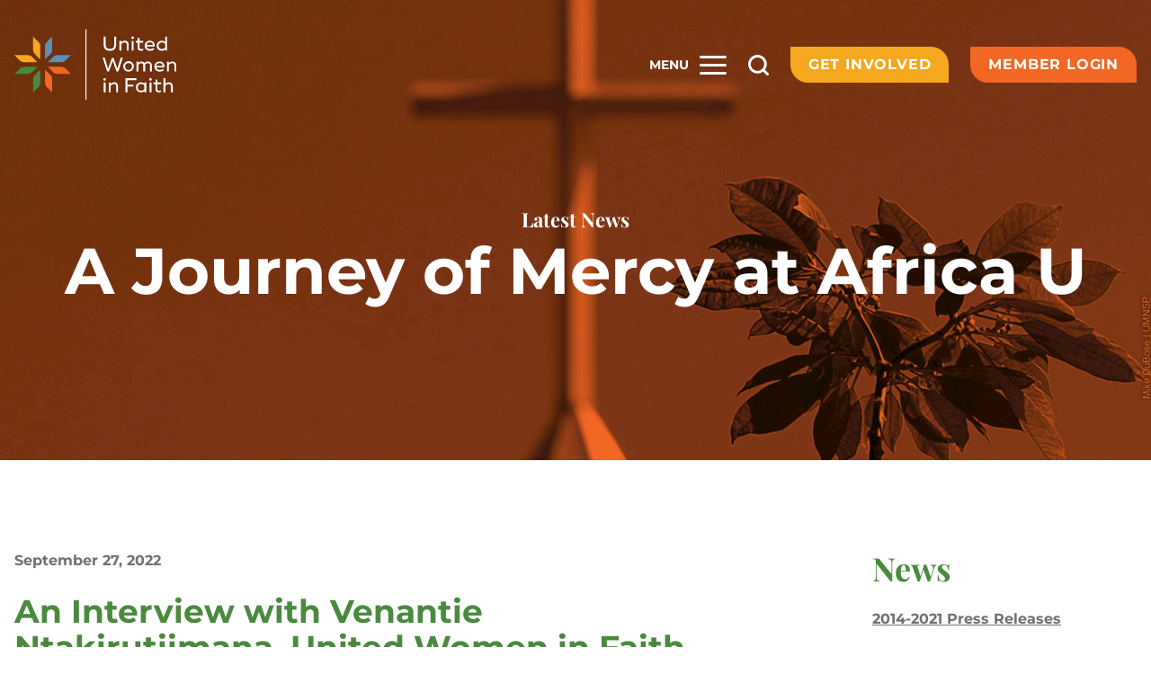

--- FILE ---
content_type: text/html; charset=UTF-8
request_url: https://uwfaith.org/latest-news/2022/a-journey-of-mercy-at-africa-u/
body_size: 34172
content:
<!doctype html>
<html lang="en-US">
  <head>
    <meta charset="utf-8">
<script>
var gform;gform||(document.addEventListener("gform_main_scripts_loaded",function(){gform.scriptsLoaded=!0}),document.addEventListener("gform/theme/scripts_loaded",function(){gform.themeScriptsLoaded=!0}),window.addEventListener("DOMContentLoaded",function(){gform.domLoaded=!0}),gform={domLoaded:!1,scriptsLoaded:!1,themeScriptsLoaded:!1,isFormEditor:()=>"function"==typeof InitializeEditor,callIfLoaded:function(o){return!(!gform.domLoaded||!gform.scriptsLoaded||!gform.themeScriptsLoaded&&!gform.isFormEditor()||(gform.isFormEditor()&&console.warn("The use of gform.initializeOnLoaded() is deprecated in the form editor context and will be removed in Gravity Forms 3.1."),o(),0))},initializeOnLoaded:function(o){gform.callIfLoaded(o)||(document.addEventListener("gform_main_scripts_loaded",()=>{gform.scriptsLoaded=!0,gform.callIfLoaded(o)}),document.addEventListener("gform/theme/scripts_loaded",()=>{gform.themeScriptsLoaded=!0,gform.callIfLoaded(o)}),window.addEventListener("DOMContentLoaded",()=>{gform.domLoaded=!0,gform.callIfLoaded(o)}))},hooks:{action:{},filter:{}},addAction:function(o,r,e,t){gform.addHook("action",o,r,e,t)},addFilter:function(o,r,e,t){gform.addHook("filter",o,r,e,t)},doAction:function(o){gform.doHook("action",o,arguments)},applyFilters:function(o){return gform.doHook("filter",o,arguments)},removeAction:function(o,r){gform.removeHook("action",o,r)},removeFilter:function(o,r,e){gform.removeHook("filter",o,r,e)},addHook:function(o,r,e,t,n){null==gform.hooks[o][r]&&(gform.hooks[o][r]=[]);var d=gform.hooks[o][r];null==n&&(n=r+"_"+d.length),gform.hooks[o][r].push({tag:n,callable:e,priority:t=null==t?10:t})},doHook:function(r,o,e){var t;if(e=Array.prototype.slice.call(e,1),null!=gform.hooks[r][o]&&((o=gform.hooks[r][o]).sort(function(o,r){return o.priority-r.priority}),o.forEach(function(o){"function"!=typeof(t=o.callable)&&(t=window[t]),"action"==r?t.apply(null,e):e[0]=t.apply(null,e)})),"filter"==r)return e[0]},removeHook:function(o,r,t,n){var e;null!=gform.hooks[o][r]&&(e=(e=gform.hooks[o][r]).filter(function(o,r,e){return!!(null!=n&&n!=o.tag||null!=t&&t!=o.priority)}),gform.hooks[o][r]=e)}});
</script>

    <meta name="viewport" content="width=device-width, initial-scale=1">
    <style>.page-hero img{ opacity: 0; }</style>
    <title>A Journey of Mercy at Africa U | United Women in Faith</title>
	<style>img:is([sizes="auto" i], [sizes^="auto," i]) { contain-intrinsic-size: 3000px 1500px }</style>
	
<!-- The SEO Framework by Sybre Waaijer -->
<meta name="robots" content="max-snippet:-1,max-image-preview:standard,max-video-preview:-1" />
<link rel="canonical" href="https://uwfaith.org/latest-news/2022/a-journey-of-mercy-at-africa-u/" />
<meta name="description" content="An Interview with Venantie Ntakirutiimana, United Women in Faith Scholarship Student." />
<meta name="theme-color" content="#799ebd" />
<meta property="og:type" content="article" />
<meta property="og:locale" content="en_US" />
<meta property="og:site_name" content="United Women in Faith" />
<meta property="og:title" content="A Journey of Mercy at Africa U | United Women in Faith" />
<meta property="og:description" content="An Interview with Venantie Ntakirutiimana, United Women in Faith Scholarship Student." />
<meta property="og:url" content="https://uwfaith.org/latest-news/2022/a-journey-of-mercy-at-africa-u/" />
<meta property="og:image" content="https://uwfaith.org/wp-content/uploads/2022/09/africauflowers.jpg" />
<meta property="og:image:width" content="2560" />
<meta property="og:image:height" content="1707" />
<meta property="og:image:alt" content="Flowers in front of Africa University" />
<meta property="og:image" content="https://uwfaith.org/wp-content/uploads/2022/09/venanti225.jpg" />
<meta property="article:published_time" content="2022-09-27T21:55:24+00:00" />
<meta property="article:modified_time" content="2022-09-27T21:56:41+00:00" />
<meta name="twitter:card" content="summary_large_image" />
<meta name="twitter:title" content="A Journey of Mercy at Africa U | United Women in Faith" />
<meta name="twitter:description" content="An Interview with Venantie Ntakirutiimana, United Women in Faith Scholarship Student." />
<meta name="twitter:image" content="https://uwfaith.org/wp-content/uploads/2022/09/africauflowers.jpg" />
<meta name="twitter:image:alt" content="Flowers in front of Africa University" />
<meta name="google-site-verification" content="SOH0D8rHdCX62MU6QjNSp1AOZj4Dh0vx_Fb-dsNQ2WI" />
<script type="application/ld+json">{"@context":"https://schema.org","@graph":[{"@type":"WebSite","@id":"https://uwfaith.org/#/schema/WebSite","url":"https://uwfaith.org/","name":"United Women in Faith","description":"Love in Action","inLanguage":"en-US","potentialAction":{"@type":"SearchAction","target":{"@type":"EntryPoint","urlTemplate":"https://uwfaith.org/search/{search_term_string}/"},"query-input":"required name=search_term_string"},"publisher":{"@type":"Organization","@id":"https://uwfaith.org/#/schema/Organization","name":"United Women in Faith","url":"https://uwfaith.org/","logo":{"@type":"ImageObject","url":"https://uwfaith.org/wp-content/uploads/2022/02/cropped-uwfaith_logomark_512.png","contentUrl":"https://uwfaith.org/wp-content/uploads/2022/02/cropped-uwfaith_logomark_512.png","width":512,"height":512}}},{"@type":"WebPage","@id":"https://uwfaith.org/latest-news/2022/a-journey-of-mercy-at-africa-u/","url":"https://uwfaith.org/latest-news/2022/a-journey-of-mercy-at-africa-u/","name":"A Journey of Mercy at Africa U | United Women in Faith","description":"An Interview with Venantie Ntakirutiimana, United Women in Faith Scholarship Student.","inLanguage":"en-US","isPartOf":{"@id":"https://uwfaith.org/#/schema/WebSite"},"breadcrumb":{"@type":"BreadcrumbList","@id":"https://uwfaith.org/#/schema/BreadcrumbList","itemListElement":[{"@type":"ListItem","position":1,"item":"https://uwfaith.org/","name":"United Women in Faith"},{"@type":"ListItem","position":2,"item":"https://uwfaith.org/news/latest-news/","name":"Latest News"},{"@type":"ListItem","position":3,"name":"A Journey of Mercy at Africa U"}]},"potentialAction":{"@type":"ReadAction","target":"https://uwfaith.org/latest-news/2022/a-journey-of-mercy-at-africa-u/"},"datePublished":"2022-09-27T21:55:24+00:00","dateModified":"2022-09-27T21:56:41+00:00","author":{"@type":"Person","@id":"https://uwfaith.org/#/schema/Person/e7fd1d819285658552711e5aabd51825","name":"Annette Apitz"}}]}</script>
<!-- / The SEO Framework by Sybre Waaijer | 9.96ms meta | 0.80ms boot -->

<link rel='dns-prefetch' href='//fonts.googleapis.com' />
<style type="text/css">.brave_popup{display:none}</style><script data-no-optimize="1"> var brave_popup_data = {}; var bravepop_emailValidation=false; var brave_popup_videos = {};  var brave_popup_formData = {};var brave_popup_adminUser = false; var brave_popup_pageInfo = {"type":"single","pageID":6053,"singleType":"post"};  var bravepop_emailSuggestions={};</script><script>
window._wpemojiSettings = {"baseUrl":"https:\/\/s.w.org\/images\/core\/emoji\/16.0.1\/72x72\/","ext":".png","svgUrl":"https:\/\/s.w.org\/images\/core\/emoji\/16.0.1\/svg\/","svgExt":".svg","source":{"concatemoji":"https:\/\/uwfaith.org\/wp-includes\/js\/wp-emoji-release.min.js?ver=6.8.3"}};
/*! This file is auto-generated */
!function(s,n){var o,i,e;function c(e){try{var t={supportTests:e,timestamp:(new Date).valueOf()};sessionStorage.setItem(o,JSON.stringify(t))}catch(e){}}function p(e,t,n){e.clearRect(0,0,e.canvas.width,e.canvas.height),e.fillText(t,0,0);var t=new Uint32Array(e.getImageData(0,0,e.canvas.width,e.canvas.height).data),a=(e.clearRect(0,0,e.canvas.width,e.canvas.height),e.fillText(n,0,0),new Uint32Array(e.getImageData(0,0,e.canvas.width,e.canvas.height).data));return t.every(function(e,t){return e===a[t]})}function u(e,t){e.clearRect(0,0,e.canvas.width,e.canvas.height),e.fillText(t,0,0);for(var n=e.getImageData(16,16,1,1),a=0;a<n.data.length;a++)if(0!==n.data[a])return!1;return!0}function f(e,t,n,a){switch(t){case"flag":return n(e,"\ud83c\udff3\ufe0f\u200d\u26a7\ufe0f","\ud83c\udff3\ufe0f\u200b\u26a7\ufe0f")?!1:!n(e,"\ud83c\udde8\ud83c\uddf6","\ud83c\udde8\u200b\ud83c\uddf6")&&!n(e,"\ud83c\udff4\udb40\udc67\udb40\udc62\udb40\udc65\udb40\udc6e\udb40\udc67\udb40\udc7f","\ud83c\udff4\u200b\udb40\udc67\u200b\udb40\udc62\u200b\udb40\udc65\u200b\udb40\udc6e\u200b\udb40\udc67\u200b\udb40\udc7f");case"emoji":return!a(e,"\ud83e\udedf")}return!1}function g(e,t,n,a){var r="undefined"!=typeof WorkerGlobalScope&&self instanceof WorkerGlobalScope?new OffscreenCanvas(300,150):s.createElement("canvas"),o=r.getContext("2d",{willReadFrequently:!0}),i=(o.textBaseline="top",o.font="600 32px Arial",{});return e.forEach(function(e){i[e]=t(o,e,n,a)}),i}function t(e){var t=s.createElement("script");t.src=e,t.defer=!0,s.head.appendChild(t)}"undefined"!=typeof Promise&&(o="wpEmojiSettingsSupports",i=["flag","emoji"],n.supports={everything:!0,everythingExceptFlag:!0},e=new Promise(function(e){s.addEventListener("DOMContentLoaded",e,{once:!0})}),new Promise(function(t){var n=function(){try{var e=JSON.parse(sessionStorage.getItem(o));if("object"==typeof e&&"number"==typeof e.timestamp&&(new Date).valueOf()<e.timestamp+604800&&"object"==typeof e.supportTests)return e.supportTests}catch(e){}return null}();if(!n){if("undefined"!=typeof Worker&&"undefined"!=typeof OffscreenCanvas&&"undefined"!=typeof URL&&URL.createObjectURL&&"undefined"!=typeof Blob)try{var e="postMessage("+g.toString()+"("+[JSON.stringify(i),f.toString(),p.toString(),u.toString()].join(",")+"));",a=new Blob([e],{type:"text/javascript"}),r=new Worker(URL.createObjectURL(a),{name:"wpTestEmojiSupports"});return void(r.onmessage=function(e){c(n=e.data),r.terminate(),t(n)})}catch(e){}c(n=g(i,f,p,u))}t(n)}).then(function(e){for(var t in e)n.supports[t]=e[t],n.supports.everything=n.supports.everything&&n.supports[t],"flag"!==t&&(n.supports.everythingExceptFlag=n.supports.everythingExceptFlag&&n.supports[t]);n.supports.everythingExceptFlag=n.supports.everythingExceptFlag&&!n.supports.flag,n.DOMReady=!1,n.readyCallback=function(){n.DOMReady=!0}}).then(function(){return e}).then(function(){var e;n.supports.everything||(n.readyCallback(),(e=n.source||{}).concatemoji?t(e.concatemoji):e.wpemoji&&e.twemoji&&(t(e.twemoji),t(e.wpemoji)))}))}((window,document),window._wpemojiSettings);
</script>

<link rel='stylesheet' id='mec-select2-style-css' href='https://uwfaith.org/wp-content/plugins/modern-events-calendar-lite/assets/packages/select2/select2.min.css?ver=6.5.6' media='all' />
<link rel='stylesheet' id='mec-font-icons-css' href='https://uwfaith.org/wp-content/plugins/modern-events-calendar-lite/assets/css/iconfonts.css?ver=6.8.3' media='all' />
<link rel='stylesheet' id='mec-frontend-style-css' href='https://uwfaith.org/wp-content/plugins/modern-events-calendar-lite/assets/css/frontend.min.css?ver=6.5.6' media='all' />
<link rel='stylesheet' id='mec-tooltip-style-css' href='https://uwfaith.org/wp-content/plugins/modern-events-calendar-lite/assets/packages/tooltip/tooltip.css?ver=6.8.3' media='all' />
<link rel='stylesheet' id='mec-tooltip-shadow-style-css' href='https://uwfaith.org/wp-content/plugins/modern-events-calendar-lite/assets/packages/tooltip/tooltipster-sideTip-shadow.min.css?ver=6.8.3' media='all' />
<link rel='stylesheet' id='featherlight-css' href='https://uwfaith.org/wp-content/plugins/modern-events-calendar-lite/assets/packages/featherlight/featherlight.css?ver=6.8.3' media='all' />
<link rel='stylesheet' id='mec-custom-google-font-css' href='https://fonts.googleapis.com/css?family=Playfair+Display%3Aregular%2C+italic%2C+700%2C+700italic%2C+900%2C+900italic%2C+%7CMontserrat%3A900italic%2C+900italic%2C+&#038;subset=latin%2Clatin-ext' media='all' />
<link rel='stylesheet' id='mec-lity-style-css' href='https://uwfaith.org/wp-content/plugins/modern-events-calendar-lite/assets/packages/lity/lity.min.css?ver=6.8.3' media='all' />
<link rel='stylesheet' id='mec-general-calendar-style-css' href='https://uwfaith.org/wp-content/plugins/modern-events-calendar-lite/assets/css/mec-general-calendar.css?ver=6.8.3' media='all' />
<link rel='stylesheet' id='mp-theme-css' href='https://uwfaith.org/wp-content/plugins/memberpress/css/ui/theme.css?ver=1.12.11' media='all' />
<style id='wp-emoji-styles-inline-css'>

	img.wp-smiley, img.emoji {
		display: inline !important;
		border: none !important;
		box-shadow: none !important;
		height: 1em !important;
		width: 1em !important;
		margin: 0 0.07em !important;
		vertical-align: -0.1em !important;
		background: none !important;
		padding: 0 !important;
	}
</style>
<link rel='stylesheet' id='wp-block-library-css' href='https://uwfaith.org/wp-includes/css/dist/block-library/style.min.css?ver=6.8.3' media='all' />
<style id='global-styles-inline-css'>
:root{--wp--preset--aspect-ratio--square: 1;--wp--preset--aspect-ratio--4-3: 4/3;--wp--preset--aspect-ratio--3-4: 3/4;--wp--preset--aspect-ratio--3-2: 3/2;--wp--preset--aspect-ratio--2-3: 2/3;--wp--preset--aspect-ratio--16-9: 16/9;--wp--preset--aspect-ratio--9-16: 9/16;--wp--preset--color--black: #000000;--wp--preset--color--cyan-bluish-gray: #abb8c3;--wp--preset--color--white: #ffffff;--wp--preset--color--pale-pink: #f78da7;--wp--preset--color--vivid-red: #cf2e2e;--wp--preset--color--luminous-vivid-orange: #ff6900;--wp--preset--color--luminous-vivid-amber: #fcb900;--wp--preset--color--light-green-cyan: #7bdcb5;--wp--preset--color--vivid-green-cyan: #00d084;--wp--preset--color--pale-cyan-blue: #8ed1fc;--wp--preset--color--vivid-cyan-blue: #0693e3;--wp--preset--color--vivid-purple: #9b51e0;--wp--preset--color--body-text: #707070;--wp--preset--color--taupe: #7B6E66;--wp--preset--color--orange: #F26724;--wp--preset--color--yellow: #F5A81D;--wp--preset--color--green: #4A8A3F;--wp--preset--color--blue: #5F8EB5;--wp--preset--color--light-blue: #799EBD;--wp--preset--color--light-gray: #FBFBFB;--wp--preset--color--dark-gray: #4D4D4F;--wp--preset--gradient--vivid-cyan-blue-to-vivid-purple: linear-gradient(135deg,rgba(6,147,227,1) 0%,rgb(155,81,224) 100%);--wp--preset--gradient--light-green-cyan-to-vivid-green-cyan: linear-gradient(135deg,rgb(122,220,180) 0%,rgb(0,208,130) 100%);--wp--preset--gradient--luminous-vivid-amber-to-luminous-vivid-orange: linear-gradient(135deg,rgba(252,185,0,1) 0%,rgba(255,105,0,1) 100%);--wp--preset--gradient--luminous-vivid-orange-to-vivid-red: linear-gradient(135deg,rgba(255,105,0,1) 0%,rgb(207,46,46) 100%);--wp--preset--gradient--very-light-gray-to-cyan-bluish-gray: linear-gradient(135deg,rgb(238,238,238) 0%,rgb(169,184,195) 100%);--wp--preset--gradient--cool-to-warm-spectrum: linear-gradient(135deg,rgb(74,234,220) 0%,rgb(151,120,209) 20%,rgb(207,42,186) 40%,rgb(238,44,130) 60%,rgb(251,105,98) 80%,rgb(254,248,76) 100%);--wp--preset--gradient--blush-light-purple: linear-gradient(135deg,rgb(255,206,236) 0%,rgb(152,150,240) 100%);--wp--preset--gradient--blush-bordeaux: linear-gradient(135deg,rgb(254,205,165) 0%,rgb(254,45,45) 50%,rgb(107,0,62) 100%);--wp--preset--gradient--luminous-dusk: linear-gradient(135deg,rgb(255,203,112) 0%,rgb(199,81,192) 50%,rgb(65,88,208) 100%);--wp--preset--gradient--pale-ocean: linear-gradient(135deg,rgb(255,245,203) 0%,rgb(182,227,212) 50%,rgb(51,167,181) 100%);--wp--preset--gradient--electric-grass: linear-gradient(135deg,rgb(202,248,128) 0%,rgb(113,206,126) 100%);--wp--preset--gradient--midnight: linear-gradient(135deg,rgb(2,3,129) 0%,rgb(40,116,252) 100%);--wp--preset--gradient--blue-to-transparent: linear-gradient(0deg, rgba(95,142,181,1) 0%, rgba(95,142,181,0.03) 40%, rgba(95,142,181,0) 100%);--wp--preset--font-size--small: 13px;--wp--preset--font-size--medium: 20px;--wp--preset--font-size--large: 36px;--wp--preset--font-size--x-large: 42px;--wp--preset--font-size--xs: 0.625rem;--wp--preset--font-size--sm: 0.875rem;--wp--preset--font-size--base: 1rem;--wp--preset--font-size--md: 1.125rem;--wp--preset--font-size--lg: 1.625rem;--wp--preset--font-size--xl: 2.25rem;--wp--preset--font-size--xxl: 3rem;--wp--preset--font-size--ultra: 4.5rem;--wp--preset--font-family--montserrat: Montserrat, Helvetica, Arial, sans-serif;--wp--preset--font-family--playfair: Playfair Display, Times New Roman, Times, serif;--wp--preset--spacing--20: 0.44rem;--wp--preset--spacing--30: 0.67rem;--wp--preset--spacing--40: 1rem;--wp--preset--spacing--50: 1.5rem;--wp--preset--spacing--60: 2.25rem;--wp--preset--spacing--70: 3.38rem;--wp--preset--spacing--80: 5.06rem;--wp--preset--shadow--natural: 6px 6px 9px rgba(0, 0, 0, 0.2);--wp--preset--shadow--deep: 12px 12px 50px rgba(0, 0, 0, 0.4);--wp--preset--shadow--sharp: 6px 6px 0px rgba(0, 0, 0, 0.2);--wp--preset--shadow--outlined: 6px 6px 0px -3px rgba(255, 255, 255, 1), 6px 6px rgba(0, 0, 0, 1);--wp--preset--shadow--crisp: 6px 6px 0px rgba(0, 0, 0, 1);}:root { --wp--style--global--content-size: 840px;--wp--style--global--wide-size: 1200px; }:where(body) { margin: 0; }.wp-site-blocks > .alignleft { float: left; margin-right: 2em; }.wp-site-blocks > .alignright { float: right; margin-left: 2em; }.wp-site-blocks > .aligncenter { justify-content: center; margin-left: auto; margin-right: auto; }:where(.is-layout-flex){gap: 0.5em;}:where(.is-layout-grid){gap: 0.5em;}.is-layout-flow > .alignleft{float: left;margin-inline-start: 0;margin-inline-end: 2em;}.is-layout-flow > .alignright{float: right;margin-inline-start: 2em;margin-inline-end: 0;}.is-layout-flow > .aligncenter{margin-left: auto !important;margin-right: auto !important;}.is-layout-constrained > .alignleft{float: left;margin-inline-start: 0;margin-inline-end: 2em;}.is-layout-constrained > .alignright{float: right;margin-inline-start: 2em;margin-inline-end: 0;}.is-layout-constrained > .aligncenter{margin-left: auto !important;margin-right: auto !important;}.is-layout-constrained > :where(:not(.alignleft):not(.alignright):not(.alignfull)){max-width: var(--wp--style--global--content-size);margin-left: auto !important;margin-right: auto !important;}.is-layout-constrained > .alignwide{max-width: var(--wp--style--global--wide-size);}body .is-layout-flex{display: flex;}.is-layout-flex{flex-wrap: wrap;align-items: center;}.is-layout-flex > :is(*, div){margin: 0;}body .is-layout-grid{display: grid;}.is-layout-grid > :is(*, div){margin: 0;}body{padding-top: 0px;padding-right: 0px;padding-bottom: 0px;padding-left: 0px;}a:where(:not(.wp-element-button)){text-decoration: underline;}:root :where(.wp-element-button, .wp-block-button__link){background-color: #32373c;border-width: 0;color: #fff;font-family: inherit;font-size: inherit;line-height: inherit;padding: calc(0.667em + 2px) calc(1.333em + 2px);text-decoration: none;}.has-black-color{color: var(--wp--preset--color--black) !important;}.has-cyan-bluish-gray-color{color: var(--wp--preset--color--cyan-bluish-gray) !important;}.has-white-color{color: var(--wp--preset--color--white) !important;}.has-pale-pink-color{color: var(--wp--preset--color--pale-pink) !important;}.has-vivid-red-color{color: var(--wp--preset--color--vivid-red) !important;}.has-luminous-vivid-orange-color{color: var(--wp--preset--color--luminous-vivid-orange) !important;}.has-luminous-vivid-amber-color{color: var(--wp--preset--color--luminous-vivid-amber) !important;}.has-light-green-cyan-color{color: var(--wp--preset--color--light-green-cyan) !important;}.has-vivid-green-cyan-color{color: var(--wp--preset--color--vivid-green-cyan) !important;}.has-pale-cyan-blue-color{color: var(--wp--preset--color--pale-cyan-blue) !important;}.has-vivid-cyan-blue-color{color: var(--wp--preset--color--vivid-cyan-blue) !important;}.has-vivid-purple-color{color: var(--wp--preset--color--vivid-purple) !important;}.has-body-text-color{color: var(--wp--preset--color--body-text) !important;}.has-taupe-color{color: var(--wp--preset--color--taupe) !important;}.has-orange-color{color: var(--wp--preset--color--orange) !important;}.has-yellow-color{color: var(--wp--preset--color--yellow) !important;}.has-green-color{color: var(--wp--preset--color--green) !important;}.has-blue-color{color: var(--wp--preset--color--blue) !important;}.has-light-blue-color{color: var(--wp--preset--color--light-blue) !important;}.has-light-gray-color{color: var(--wp--preset--color--light-gray) !important;}.has-dark-gray-color{color: var(--wp--preset--color--dark-gray) !important;}.has-black-background-color{background-color: var(--wp--preset--color--black) !important;}.has-cyan-bluish-gray-background-color{background-color: var(--wp--preset--color--cyan-bluish-gray) !important;}.has-white-background-color{background-color: var(--wp--preset--color--white) !important;}.has-pale-pink-background-color{background-color: var(--wp--preset--color--pale-pink) !important;}.has-vivid-red-background-color{background-color: var(--wp--preset--color--vivid-red) !important;}.has-luminous-vivid-orange-background-color{background-color: var(--wp--preset--color--luminous-vivid-orange) !important;}.has-luminous-vivid-amber-background-color{background-color: var(--wp--preset--color--luminous-vivid-amber) !important;}.has-light-green-cyan-background-color{background-color: var(--wp--preset--color--light-green-cyan) !important;}.has-vivid-green-cyan-background-color{background-color: var(--wp--preset--color--vivid-green-cyan) !important;}.has-pale-cyan-blue-background-color{background-color: var(--wp--preset--color--pale-cyan-blue) !important;}.has-vivid-cyan-blue-background-color{background-color: var(--wp--preset--color--vivid-cyan-blue) !important;}.has-vivid-purple-background-color{background-color: var(--wp--preset--color--vivid-purple) !important;}.has-body-text-background-color{background-color: var(--wp--preset--color--body-text) !important;}.has-taupe-background-color{background-color: var(--wp--preset--color--taupe) !important;}.has-orange-background-color{background-color: var(--wp--preset--color--orange) !important;}.has-yellow-background-color{background-color: var(--wp--preset--color--yellow) !important;}.has-green-background-color{background-color: var(--wp--preset--color--green) !important;}.has-blue-background-color{background-color: var(--wp--preset--color--blue) !important;}.has-light-blue-background-color{background-color: var(--wp--preset--color--light-blue) !important;}.has-light-gray-background-color{background-color: var(--wp--preset--color--light-gray) !important;}.has-dark-gray-background-color{background-color: var(--wp--preset--color--dark-gray) !important;}.has-black-border-color{border-color: var(--wp--preset--color--black) !important;}.has-cyan-bluish-gray-border-color{border-color: var(--wp--preset--color--cyan-bluish-gray) !important;}.has-white-border-color{border-color: var(--wp--preset--color--white) !important;}.has-pale-pink-border-color{border-color: var(--wp--preset--color--pale-pink) !important;}.has-vivid-red-border-color{border-color: var(--wp--preset--color--vivid-red) !important;}.has-luminous-vivid-orange-border-color{border-color: var(--wp--preset--color--luminous-vivid-orange) !important;}.has-luminous-vivid-amber-border-color{border-color: var(--wp--preset--color--luminous-vivid-amber) !important;}.has-light-green-cyan-border-color{border-color: var(--wp--preset--color--light-green-cyan) !important;}.has-vivid-green-cyan-border-color{border-color: var(--wp--preset--color--vivid-green-cyan) !important;}.has-pale-cyan-blue-border-color{border-color: var(--wp--preset--color--pale-cyan-blue) !important;}.has-vivid-cyan-blue-border-color{border-color: var(--wp--preset--color--vivid-cyan-blue) !important;}.has-vivid-purple-border-color{border-color: var(--wp--preset--color--vivid-purple) !important;}.has-body-text-border-color{border-color: var(--wp--preset--color--body-text) !important;}.has-taupe-border-color{border-color: var(--wp--preset--color--taupe) !important;}.has-orange-border-color{border-color: var(--wp--preset--color--orange) !important;}.has-yellow-border-color{border-color: var(--wp--preset--color--yellow) !important;}.has-green-border-color{border-color: var(--wp--preset--color--green) !important;}.has-blue-border-color{border-color: var(--wp--preset--color--blue) !important;}.has-light-blue-border-color{border-color: var(--wp--preset--color--light-blue) !important;}.has-light-gray-border-color{border-color: var(--wp--preset--color--light-gray) !important;}.has-dark-gray-border-color{border-color: var(--wp--preset--color--dark-gray) !important;}.has-vivid-cyan-blue-to-vivid-purple-gradient-background{background: var(--wp--preset--gradient--vivid-cyan-blue-to-vivid-purple) !important;}.has-light-green-cyan-to-vivid-green-cyan-gradient-background{background: var(--wp--preset--gradient--light-green-cyan-to-vivid-green-cyan) !important;}.has-luminous-vivid-amber-to-luminous-vivid-orange-gradient-background{background: var(--wp--preset--gradient--luminous-vivid-amber-to-luminous-vivid-orange) !important;}.has-luminous-vivid-orange-to-vivid-red-gradient-background{background: var(--wp--preset--gradient--luminous-vivid-orange-to-vivid-red) !important;}.has-very-light-gray-to-cyan-bluish-gray-gradient-background{background: var(--wp--preset--gradient--very-light-gray-to-cyan-bluish-gray) !important;}.has-cool-to-warm-spectrum-gradient-background{background: var(--wp--preset--gradient--cool-to-warm-spectrum) !important;}.has-blush-light-purple-gradient-background{background: var(--wp--preset--gradient--blush-light-purple) !important;}.has-blush-bordeaux-gradient-background{background: var(--wp--preset--gradient--blush-bordeaux) !important;}.has-luminous-dusk-gradient-background{background: var(--wp--preset--gradient--luminous-dusk) !important;}.has-pale-ocean-gradient-background{background: var(--wp--preset--gradient--pale-ocean) !important;}.has-electric-grass-gradient-background{background: var(--wp--preset--gradient--electric-grass) !important;}.has-midnight-gradient-background{background: var(--wp--preset--gradient--midnight) !important;}.has-blue-to-transparent-gradient-background{background: var(--wp--preset--gradient--blue-to-transparent) !important;}.has-small-font-size{font-size: var(--wp--preset--font-size--small) !important;}.has-medium-font-size{font-size: var(--wp--preset--font-size--medium) !important;}.has-large-font-size{font-size: var(--wp--preset--font-size--large) !important;}.has-x-large-font-size{font-size: var(--wp--preset--font-size--x-large) !important;}.has-xs-font-size{font-size: var(--wp--preset--font-size--xs) !important;}.has-sm-font-size{font-size: var(--wp--preset--font-size--sm) !important;}.has-base-font-size{font-size: var(--wp--preset--font-size--base) !important;}.has-md-font-size{font-size: var(--wp--preset--font-size--md) !important;}.has-lg-font-size{font-size: var(--wp--preset--font-size--lg) !important;}.has-xl-font-size{font-size: var(--wp--preset--font-size--xl) !important;}.has-xxl-font-size{font-size: var(--wp--preset--font-size--xxl) !important;}.has-ultra-font-size{font-size: var(--wp--preset--font-size--ultra) !important;}.has-montserrat-font-family{font-family: var(--wp--preset--font-family--montserrat) !important;}.has-playfair-font-family{font-family: var(--wp--preset--font-family--playfair) !important;}
:where(.wp-block-post-template.is-layout-flex){gap: 1.25em;}:where(.wp-block-post-template.is-layout-grid){gap: 1.25em;}
:where(.wp-block-columns.is-layout-flex){gap: 2em;}:where(.wp-block-columns.is-layout-grid){gap: 2em;}
:root :where(.wp-block-pullquote){font-size: 1.5em;line-height: 1.6;}
</style>
<link rel='stylesheet' id='pb-accordion-blocks-style-css' href='https://uwfaith.org/wp-content/plugins/accordion-blocks/build/index.css?ver=1.5.0' media='all' />
<link rel='stylesheet' id='app/0-css' href='https://uwfaith.org/wp-content/themes/umw/public/app.277b21.css' media='all' />
<script src="https://uwfaith.org/wp-includes/js/jquery/jquery.min.js?ver=3.7.1" id="jquery-core-js"></script>
<script src="https://uwfaith.org/wp-includes/js/jquery/jquery-migrate.min.js?ver=3.4.1" id="jquery-migrate-js"></script>
<script src="https://uwfaith.org/wp-content/plugins/modern-events-calendar-lite/assets/js/mec-general-calendar.js?ver=6.5.6" id="mec-general-calendar-script-js"></script>
<script id="mec-frontend-script-js-extra">
var mecdata = {"day":"day","days":"days","hour":"hour","hours":"hours","minute":"minute","minutes":"minutes","second":"second","seconds":"seconds","elementor_edit_mode":"no","recapcha_key":"","ajax_url":"https:\/\/uwfaith.org\/wp-admin\/admin-ajax.php","fes_nonce":"c67cb93f74","current_year":"2026","current_month":"01","datepicker_format":"yy-mm-dd&Y-m-d"};
</script>
<script src="https://uwfaith.org/wp-content/plugins/modern-events-calendar-lite/assets/js/frontend.js?ver=6.5.6" id="mec-frontend-script-js"></script>
<script src="https://uwfaith.org/wp-content/plugins/modern-events-calendar-lite/assets/js/events.js?ver=6.5.6" id="mec-events-script-js"></script>
<script src="https://uwfaith.org/wp-content/plugins/svg-support/vendor/DOMPurify/DOMPurify.min.js?ver=2.5.8" id="bodhi-dompurify-library-js"></script>
<script id="bodhi_svg_inline-js-extra">
var svgSettings = {"skipNested":""};
</script>
<script src="https://uwfaith.org/wp-content/plugins/svg-support/js/min/svgs-inline-min.js" id="bodhi_svg_inline-js"></script>
<script id="bodhi_svg_inline-js-after">
cssTarget={"Bodhi":"img.style-svg","ForceInlineSVG":"style-svg"};ForceInlineSVGActive="false";frontSanitizationEnabled="on";
</script>
<link rel="https://api.w.org/" href="https://uwfaith.org/wp-json/" /><link rel="alternate" title="JSON" type="application/json" href="https://uwfaith.org/wp-json/wp/v2/posts/6053" /><link rel="EditURI" type="application/rsd+xml" title="RSD" href="https://uwfaith.org/xmlrpc.php?rsd" />
<link rel="alternate" title="oEmbed (JSON)" type="application/json+oembed" href="https://uwfaith.org/wp-json/oembed/1.0/embed?url=https%3A%2F%2Fuwfaith.org%2Flatest-news%2F2022%2Fa-journey-of-mercy-at-africa-u%2F" />
<link rel="alternate" title="oEmbed (XML)" type="text/xml+oembed" href="https://uwfaith.org/wp-json/oembed/1.0/embed?url=https%3A%2F%2Fuwfaith.org%2Flatest-news%2F2022%2Fa-journey-of-mercy-at-africa-u%2F&#038;format=xml" />
<meta name="theme-color" content="#5f8eb5"/>
<script>
  window.dataLayer = window.dataLayer || [];
  function gtag(){dataLayer.push(arguments);}
  gtag('consent', 'default', {
    'ad_storage': 'denied',
    'ad_user_data': 'denied',
    'ad_personalization': 'denied',
    'analytics_storage': 'denied',
    'functionality_storage': 'denied',
    'personalization_storage': 'denied',
    'security_storage': 'denied'
  });
</script>

<!-- Fundraise Up: world-class checkout experience for serious online fundraising -->
<script>(function(w,d,s,n,a){if(!w[n]){var l='call,catch,on,once,set,then,track'
.split(','),i,o=function(n){return'function'==typeof n?o.l.push([arguments])&&o
:function(){return o.l.push([n,arguments])&&o}},t=d.getElementsByTagName(s)[0],
j=d.createElement(s);j.async=!0;j.src='https://cdn.fundraiseup.com/widget/'+a;
t.parentNode.insertBefore(j,t);o.s=Date.now();o.v=4;o.h=w.location.href;o.l=[];
for(i=0;i<7;i++)o[l[i]]=o(l[i]);w[n]=o}
})(window,document,'script','FundraiseUp','AVYFCBDN');</script>
<!-- End Fundraise Up -->


<!-- Global site tag (gtag.js) - Google Analytics -->
<script async src="https://www.googletagmanager.com/gtag/js?id=G-XNEV78K2RJ"></script>
<script async src="https://www.googletagmanager.com/gtag/js?id=G-FLCP2YJPZX"></script>
<script>
  window.dataLayer = window.dataLayer || [];
  function gtag(){dataLayer.push(arguments);}
  gtag('js', new Date());

  gtag('config', 'G-XNEV78K2RJ');
  gtag('config', 'G-FLCP2YJPZX');
</script>

<!-- Google Tag Manager -->
<script>(function(w,d,s,l,i){w[l]=w[l]||[];w[l].push({'gtm.start':
new Date().getTime(),event:'gtm.js'});var f=d.getElementsByTagName(s)[0],
j=d.createElement(s),dl=l!='dataLayer'?'&l='+l:'';j.async=true;j.src=
'https://www.googletagmanager.com/gtm.js?id='+i+dl;f.parentNode.insertBefore(j,f);
})(window,document,'script','dataLayer','GTM-MW9VZTW');</script>
<!-- End Google Tag Manager --><link rel="icon" href="https://uwfaith.org/wp-content/uploads/2022/02/cropped-uwfaith_logomark_512-32x32.png" sizes="32x32" />
<link rel="icon" href="https://uwfaith.org/wp-content/uploads/2022/02/cropped-uwfaith_logomark_512-192x192.png" sizes="192x192" />
<link rel="apple-touch-icon" href="https://uwfaith.org/wp-content/uploads/2022/02/cropped-uwfaith_logomark_512-180x180.png" />
<meta name="msapplication-TileImage" content="https://uwfaith.org/wp-content/uploads/2022/02/cropped-uwfaith_logomark_512-270x270.png" />
		<style id="wp-custom-css">
			#gform_wrapper_5 .gform_required_legend, #gform_wrapper_6 .gform_required_legend {
	display: none !important;
}

.mepr-already-logged-in a {
	text-decoration: underline;
	transition: all 85ms ease-in-out;
}

.ldd-2024-workshop-schedule tr td:last-child {
	width: 35%;
}
.mec-shortcode-wrapper .mec-event-title  {
	font-size: 18px !important;
	line-height: 1.25 !important;
	font-family: Montserrat, sans-serif !important;
	margin-bottom: .75rem;
	margin-top: .75rem;
	color: color: rgba(112, 112, 112,1) !important;
	text-transform: capitalize;
}

.mec-shortcode-wrapper a {
	color: rgba(112, 112, 112, 1) !important;
}
.mec-shortcode-wrapper a:hover  {
color: rgba(245, 168, 29, 1) !important;
}

.mec-shortcode-wrapper .mec-event-article {
	margin-bottom: 0 !important;
	padding-bottom: 4px;
}

.mec-shortcode-wrapper .mec-event-date span {
	
    font-size: .875rem;
    color: rgba(95, 142, 181, 1);
    letter-spacing: .05em;
    font-family: Montserrat, sans-serif !important;
    text-transform: uppercase;
    font-weight: 700 !important;
    padding-left: 26px; /* Adjust this based on the image width */
    background: url('https://uwfaith.org/wp-content/themes/umw/public/images/icn_cal.c1ac40.svg') no-repeat left center;
    background-size: 16px 18px; /* Adjust the size of the icon */
    line-height: 28px; /* Align the text with the image */
    background-position: left 4px center; /* Adjust the vertical alignment of the icon */
}

.mec-shortcode-wrapper .mec-sl-calendar {
	display: none;
}

.mec-shortcode-wrapper .mec-event-image {
	display: none;
}


main li ul li {
	margin-bottom: .25rem;
}

.wp-block-quote {
	padding-left: 2rem;
	border-left: #5b8eb8 solid 5px;
	margin-left: 0;
}

#brave_popup_19747__step__0 .brave_popup__step__desktop .brave_popup__step__popup {
	border-radius: 0;
    border-bottom-left-radius: 20px;
    border-top-right-radius: 20px;
}
#brave_popup_19747__step__0 .brave_popup__step__desktop .brave_popup__close svg path, #brave_popup_19747__step__0 .brave_popup__step__mobile .brave_popup__close svg path  {
    fill: rgba(255, 255, 255, 1) !important;
}

.brave_popup:not(#brave_popup_19747)
.brave_popup__step_wrap
  .brave_popup__step__desktop
  .brave_popup__step__inner {
  width: 80vw !important;
  height: 45vw !important;
  top: 50% !important;
  left: 50% !important;
  margin-top: 0 !important;
  transform: translate(-50%, -50%);
}

.brave_popup:not(#brave_popup_19747)
.brave_popup__step_wrap .brave_element--code {
  width: 100.5% !important;
  height: 100.5% !important;
  top: -0.25% !important;
  left: -0.25% !important;
}

.brave_popup:not(#brave_popup_19747) .brave_popup__step_wrap .brave_popup__step__elements {
  width: 100% !important;
}

@media (max-width: 767.98px) {
	.brave_popup:not(#brave_popup_19747)
  .brave_popup__step_wrap
    .brave_popup__step__desktop
    .brave_popup__step__inner {
    width: 95vw !important;
    height: 53.4375vw !important;
    transform: translate(-50%, -50%) !important;
    transform-origin: inherit !important;
  }
}
.brave_popup:not(#brave_popup_19747)
.brave_popup__step_wrap .brave_popup__step__content {
  background-color: #000 !important;
  /* background: url(https://uwfaith.unme.staging.findsomewinmore.com/wp-content/uploads/2022/02/uwfaith_hero_video_thumbnail.jpeg); */
  background-size: cover;
}


/* .brave_popup__step_wrap
  .brave_popup__step__desktop
  .brave_popup__step__inner {
  width: 80vw !important;
  height: 45vw !important;
  top: 50% !important;
  left: 50% !important;
  margin-top: 0 !important;
  transform: translate(-50%, -50%);
}

.brave_popup__step_wrap .brave_element--code {
  width: 100.5% !important;
  height: 100.5% !important;
  top: -0.25% !important;
  left: -0.25% !important;
}

.brave_popup__step_wrap .brave_popup__step__elements {
  width: 100% !important;
}

@media (max-width: 767.98px) {
  .brave_popup__step_wrap
    .brave_popup__step__desktop
    .brave_popup__step__inner {
    width: 95vw !important;
    height: 53.4375vw !important;
    transform: translate(-50%, -50%) !important;
    transform-origin: inherit !important;
  }
}

.brave_popup__step_wrap .brave_popup__step__content {
  background-color: #000 !important;
  
  background-size: cover;
}
 */

@media(max-width: 767.98px){
	.cta-card {
			min-height: 90vw;
			aspect-ratio: unset;
	}
}

.cta-card .card-content:after {
background-color: rgba(255, 255, 255, 0.05);
    -webkit-mask: url("data:image/svg+xml,%3Csvg xmlns='http://www.w3.org/2000/svg' width='32' height='32' viewBox='0 0 32 32'%3E%3Cg transform='translate(-101.996 72.14)'%3E%3Cpath d='M308.757,201.81v16.814a6.925,6.925,0,0,1-2.051,4.921l-6.845,6.786V213.516a6.928,6.928,0,0,1,2.051-4.921Z' transform='translate(-197.864 -273.95)' fill='%235f8eb5'%3E%3C/path%3E%3Cpath d='M305.243,246.442h16.814a6.928,6.928,0,0,0,4.921-2.051l6.786-6.846H316.949a6.928,6.928,0,0,0-4.921,2.051Z' transform='translate(-199.767 -286.583)' fill='%235f8eb5'%3E%3C/path%3E%3C/g%3E%3C/svg%3E") no-repeat 50% 50%;
    mask: url("data:image/svg+xml,%3Csvg xmlns='http://www.w3.org/2000/svg' width='32' height='32' viewBox='0 0 32 32'%3E%3Cg transform='translate(-101.996 72.14)'%3E%3Cpath d='M308.757,201.81v16.814a6.925,6.925,0,0,1-2.051,4.921l-6.845,6.786V213.516a6.928,6.928,0,0,1,2.051-4.921Z' transform='translate(-197.864 -273.95)' fill='%235f8eb5'%3E%3C/path%3E%3Cpath d='M305.243,246.442h16.814a6.928,6.928,0,0,0,4.921-2.051l6.786-6.846H316.949a6.928,6.928,0,0,0-4.921,2.051Z' transform='translate(-199.767 -286.583)' fill='%235f8eb5'%3E%3C/path%3E%3C/g%3E%3C/svg%3E") no-repeat 50% 50%;
    -webkit-mask-size: 85%;
    mask-size: 85%;
}

.card-staff-contact .wp-container-5.wp-block-group .staff-email {
	margin-top: 0;
	margin-bottom: 2.125rem !important;
}

.card-staff-contact .wp-container-5.wp-block-group p,  .card-staff-contact .staff-title p {
	margin: 0 !important;
}
.staff-contacts img {
  width: 100%;
 height: auto;
}

@media(max-width: 767.98px){
	.dh-mobile-line-height {
	line-height: 45px !important;
	}
}

.event-cta-group > div{
    font-weight: bold;
    padding-left: 2.5rem !important;
    border-top: 0 !important;
    position: relative;
    line-height: 1.5;
    margin: 0 !important;
}

.event-cta-group > div > div:first-child{
	position: relative;
}

.event-cta-group > div.event-caption > div:first-child::before {
    content: '';
    background-image: url("data:image/svg+xml,%3Csvg fill='%23f26724' xmlns='http://www.w3.org/2000/svg' viewBox='0 0 448 512'%3E%3C!-- Font Awesome Pro 5.15.4 by @fontawesome - https://fontawesome.com License - https://fontawesome.com/license (Commercial License) --%3E%3Cpath d='M400 64h-48V12c0-6.6-5.4-12-12-12h-40c-6.6 0-12 5.4-12 12v52H160V12c0-6.6-5.4-12-12-12h-40c-6.6 0-12 5.4-12 12v52H48C21.5 64 0 85.5 0 112v352c0 26.5 21.5 48 48 48h352c26.5 0 48-21.5 48-48V112c0-26.5-21.5-48-48-48zm-6 400H54c-3.3 0-6-2.7-6-6V160h352v298c0 3.3-2.7 6-6 6z'/%3E%3C/svg%3E");
    position: absolute;
    display: block;
    top: 50%;
    transform: translateY(-50%);
    margin-left: -2.5rem;
    font-size: 2rem;
    line-height: 0;
    background-size: 28px 28px;
    height: 28px;
    width: 28px;
}

.event-cta-group > div > div:first-child p:first-of-type {
	font-size: 1.25rem;
	line-height: 1.25;
	margin-bottom: 4rem;
}

.event-cta-group > div > div {
	margin-bottom: 10px;
}

.event-cta-group p {
	margin-bottom: 0 !important;
}

.deaconess-cta h3:first-of-type {
	font-size: .7rem;
	text-transform: uppercase;
	vertical-align: middle;
	display: flex;
	justify-content: flex-start;
	align-items: center;
	font-weight: 400;
	
	
}
.deaconess-cta h3, .dh-white-space {
	white-space: nowrap;

}

.deaconess-cta h3:first-of-type::after {
	content: '';
	background-image: url("data:image/svg+xml,%3Csvg viewBox='0 0 24 24' fill='none' xmlns='http://www.w3.org/2000/svg'%3E%3Cpath d='M11.0132 14.1836V19.9706C11.0132 20.2852 10.9508 20.5967 10.8298 20.8871C10.7088 21.1775 10.5316 21.4411 10.3082 21.6626L7.95215 23.998V18.2129C7.95223 17.8983 8.01456 17.5868 8.13555 17.2964C8.25655 17.006 8.43382 16.7424 8.65714 16.5209L11.0132 14.1836Z' fill='white'/%3E%3Cpath d='M0 16.0494H5.78706C6.10165 16.0493 6.41313 15.987 6.70352 15.866C6.99391 15.745 7.25748 15.5677 7.47904 15.3444L9.81444 12.9883H4.02927C3.71468 12.9884 3.40322 13.0507 3.11282 13.1717C2.82243 13.2927 2.55886 13.47 2.33729 13.6933L0 16.0494Z' fill='white'/%3E%3Cpath d='M16.0474 0V5.78706C16.0473 6.10165 15.985 6.41313 15.864 6.70352C15.743 6.99391 15.5657 7.25749 15.3424 7.47905L12.9854 9.81821V4.02927C12.9854 3.71468 13.0478 3.40322 13.1688 3.11282C13.2898 2.82243 13.467 2.55886 13.6903 2.33729L16.0474 0Z' fill='white'/%3E%3Cpath d='M14.1846 11.0142H19.9716C20.2862 11.0141 20.5977 10.9518 20.8881 10.8308C21.1785 10.7098 21.442 10.5325 21.6636 10.3092L23.999 7.95312H18.2138C17.8993 7.9532 17.5878 8.01553 17.2974 8.13653C17.007 8.25753 16.7434 8.4348 16.5219 8.65812L14.1846 11.0142Z' fill='white'/%3E%3Cpath d='M9.81594 11.0142H4.02935C3.71476 11.0141 3.40329 10.9518 3.1129 10.8308C2.82251 10.7098 2.55894 10.5325 2.33737 10.3092L0.00195312 7.95312H5.78901C6.1036 7.9532 6.41507 8.01553 6.70546 8.13653C6.99585 8.25753 7.25942 8.4348 7.48099 8.65812L9.81594 11.0142Z' fill='white'/%3E%3Cpath d='M7.95215 0V5.78706C7.95223 6.10165 8.01456 6.41311 8.13555 6.70351C8.25655 6.9939 8.43382 7.25747 8.65714 7.47905L11.0132 9.81445V4.02927C11.0132 3.71468 10.9508 3.40322 10.8298 3.11282C10.7088 2.82243 10.5316 2.55886 10.3082 2.33729L7.95215 0Z' fill='white'/%3E%3Cpath d='M23.9995 16.0494H18.2129C17.8983 16.0493 17.5869 15.987 17.2965 15.866C17.0061 15.745 16.7425 15.5677 16.521 15.3444L14.1855 12.9883H19.9726C20.2872 12.9884 20.5987 13.0507 20.8891 13.1717C21.1794 13.2927 21.443 13.47 21.6646 13.6933L23.9995 16.0494Z' fill='white'/%3E%3Cpath d='M12.9854 14.1836V19.9706C12.9854 20.2852 13.0478 20.5967 13.1688 20.8871C13.2898 21.1775 13.467 21.4411 13.6903 21.6626L16.0464 23.998V18.2129C16.0464 17.8983 15.984 17.5868 15.863 17.2964C15.742 17.006 15.5648 16.7424 15.3414 16.5209L12.9854 14.1836Z' fill='white'/%3E%3C/svg%3E");
	background-size: 18px 18px;
    height: 18px;
    width: 18px;
	  
	margin-left: 10px;
	vertical-align: middle;
}

.dh-contact-group {
display: flex;
	flex-wrap: wrap;
}


@media only screen and (max-width: 700px) {
 	.dh-contact-group {
		 display: flex;
		flex-wrap: wrap;
		align-items: center;
		
  }
	.dh-contact-group > div {
		 width: 100% !important;
		
  }
	.dh-contact-group div:nth-child(odd) {
	border-bottom: none;
		border-right: none !important;
		height: 60px !important;
	
}
	.dh-contact-group h3 {
		margin-bottom: none !important;
	}
	.dh-contact-group div:nth-child(4), .dh-contact-group div:nth-child(6) {
		height: 100px !important;
	}
		.dh-contact-group div:nth-child(3), .dh-contact-group div:nth-child(5) {
		margin-top: 10px;
	} 
	
	.dh-contact-group div:nth-child(even) {
	border-left: none !important;
	
}
}

.dh-contact-group button {
	width: fit-content;
	height: fit-content;
}

.dh-contact-group h3 {
	font-size: 1.25rem;
	color: #f26724 !important;
	margin-bottom: 0 !important;
}


.dh-contact-group > div > p > strong {
	padding: 0 !important;
	margin: 0 !important;

}

.dh-contact-group div:nth-child(odd) {
	display: flex;
	align-items: center;
		padding-left: 15px;
	width: 20%;
}

.dh-contact-group div:nth-child(even) {
	width: 80%;
	display: flex;
	align-items: center;
	border-left: 1px solid #d4d4d4;
	
}
.dh-contact-group div:nth-child(even) * {
	margin: auto auto auto 50px;
}
.dh-contact-group div:nth-child(even) button {
	margin: auto auto auto 0;
}

.dh-contact-group div:nth-child(even) p {
	margin-bottom: auto !important;
	padding: 10px 0;
	
}


.cta-card .card-content:after {
background-color: rgba(255, 255, 255, 0.05);
    -webkit-mask: url("data:image/svg+xml,%3Csvg xmlns='http://www.w3.org/2000/svg' width='32' height='32' viewBox='0 0 32 32'%3E%3Cg transform='translate(-101.996 72.14)'%3E%3Cpath d='M308.757,201.81v16.814a6.925,6.925,0,0,1-2.051,4.921l-6.845,6.786V213.516a6.928,6.928,0,0,1,2.051-4.921Z' transform='translate(-197.864 -273.95)' fill='%235f8eb5'%3E%3C/path%3E%3Cpath d='M305.243,246.442h16.814a6.928,6.928,0,0,0,4.921-2.051l6.786-6.846H316.949a6.928,6.928,0,0,0-4.921,2.051Z' transform='translate(-199.767 -286.583)' fill='%235f8eb5'%3E%3C/path%3E%3C/g%3E%3C/svg%3E") no-repeat 50% 50%;
    mask: url("data:image/svg+xml,%3Csvg xmlns='http://www.w3.org/2000/svg' width='32' height='32' viewBox='0 0 32 32'%3E%3Cg transform='translate(-101.996 72.14)'%3E%3Cpath d='M308.757,201.81v16.814a6.925,6.925,0,0,1-2.051,4.921l-6.845,6.786V213.516a6.928,6.928,0,0,1,2.051-4.921Z' transform='translate(-197.864 -273.95)' fill='%235f8eb5'%3E%3C/path%3E%3Cpath d='M305.243,246.442h16.814a6.928,6.928,0,0,0,4.921-2.051l6.786-6.846H316.949a6.928,6.928,0,0,0-4.921,2.051Z' transform='translate(-199.767 -286.583)' fill='%235f8eb5'%3E%3C/path%3E%3C/g%3E%3C/svg%3E") no-repeat 50% 50%;
    -webkit-mask-size: 85%;
    mask-size: 85%;
}

.dh-lowercase {
	text-transform: lowercase !important;
}

.dh-phone-nums {
	flex-direction: column;
    padding-bottom: 40px;
}
.dh-contact-group div:last-child {
		padding: 10px 0 !important;
	}

@media only screen and (max-width: 600px) {
	.dh-contact-group div:nth-child(4).dh-phone-nums {
	height: 310px !important;
}
  

	
	.deaconess-cta {
		margin-bottom: 0;
	}
	
	.dh-heading-2 {
		margin-bottom: 1rem;
	}
	.page-id-5557 .card {
		margin: .5rem 0;
	}
	
	.page-id-5557
	.grid {
		margin-top: 0 !important;
}
	.dh-contact-group div:nth-child(odd) {
		margin-top: 10px;
	height: 30px !important;
}

}

@media only screen and (max-width: 1024px) {
  .dh-contact-group div:nth-child(even) * {
	margin: auto auto auto 20px;
}
.dh-contact-group div:nth-child(odd) {
	padding-left: 0;
	width: 20%;
}

}

 .post-card .cta-more {
    bottom: 2rem;
    color: inherit;
    position: absolute;
}

/* 
body:not(.logged-in) header a[href*="login"] {
	display: none;
}

body:not(.logged-in) #nav-membership, body:not(.logged-in) #nav-membership + div, body:not(.logged-in) #nav-membership + div + p {
	display:none;
}
 */
/* body:not(.logged-in) #nav-donate {
	margin-top: 0 !important;
} */

/* body:not(.logged-in) a[href*="/stories-of-sisterhood/2023/"], body:not(.logged-in) a[href*="news/stories-of-sisterhood/"] {
	display:none;
} */
/* News */
body:not(.logged-in) .wp-block-categories-list .cat-item-50,
body:not(.logged-in) .wp-block-categories-list .cat-item-52,
body:not(.logged-in) .menu .menu-item-8135,
body:not(.logged-in) .menu .menu-item-8051 {
  display: none;
}		</style>
		<style type="text/css">.mec-wrap, .mec-wrap div:not([class^="elementor-"]), .lity-container, .mec-wrap h1, .mec-wrap h2, .mec-wrap h3, .mec-wrap h4, .mec-wrap h5, .mec-wrap h6, .entry-content .mec-wrap h1, .entry-content .mec-wrap h2, .entry-content .mec-wrap h3, .entry-content .mec-wrap h4, .entry-content .mec-wrap h5, .entry-content .mec-wrap h6, .mec-wrap .mec-totalcal-box input[type="submit"], .mec-wrap .mec-totalcal-box .mec-totalcal-view span, .mec-agenda-event-title a, .lity-content .mec-events-meta-group-booking select, .lity-content .mec-book-ticket-variation h5, .lity-content .mec-events-meta-group-booking input[type="number"], .lity-content .mec-events-meta-group-booking input[type="text"], .lity-content .mec-events-meta-group-booking input[type="email"],.mec-organizer-item a, .mec-single-event .mec-events-meta-group-booking ul.mec-book-tickets-container li.mec-book-ticket-container label { font-family: "Montserrat", -apple-system, BlinkMacSystemFont, "Segoe UI", Roboto, sans-serif;}.mec-event-content p, .mec-search-bar-result .mec-event-detail{ font-family: Roboto, sans-serif;} .mec-wrap .mec-totalcal-box input, .mec-wrap .mec-totalcal-box select, .mec-checkboxes-search .mec-searchbar-category-wrap, .mec-wrap .mec-totalcal-box .mec-totalcal-view span { font-family: "Roboto", Helvetica, Arial, sans-serif; }.mec-event-grid-modern .event-grid-modern-head .mec-event-day, .mec-event-list-minimal .mec-time-details, .mec-event-list-minimal .mec-event-detail, .mec-event-list-modern .mec-event-detail, .mec-event-grid-minimal .mec-time-details, .mec-event-grid-minimal .mec-event-detail, .mec-event-grid-simple .mec-event-detail, .mec-event-cover-modern .mec-event-place, .mec-event-cover-clean .mec-event-place, .mec-calendar .mec-event-article .mec-localtime-details div, .mec-calendar .mec-event-article .mec-event-detail, .mec-calendar.mec-calendar-daily .mec-calendar-d-top h2, .mec-calendar.mec-calendar-daily .mec-calendar-d-top h3, .mec-toggle-item-col .mec-event-day, .mec-weather-summary-temp { font-family: "Roboto", sans-serif; } .mec-fes-form, .mec-fes-list, .mec-fes-form input, .mec-event-date .mec-tooltip .box, .mec-event-status .mec-tooltip .box, .ui-datepicker.ui-widget, .mec-fes-form button[type="submit"].mec-fes-sub-button, .mec-wrap .mec-timeline-events-container p, .mec-wrap .mec-timeline-events-container h4, .mec-wrap .mec-timeline-events-container div, .mec-wrap .mec-timeline-events-container a, .mec-wrap .mec-timeline-events-container span { font-family: -apple-system, BlinkMacSystemFont, "Segoe UI", Roboto, sans-serif !important; }.mec-hourly-schedule-speaker-name, .mec-events-meta-group-countdown .countdown-w span, .mec-single-event .mec-event-meta dt, .mec-hourly-schedule-speaker-job-title, .post-type-archive-mec-events h1, .mec-ticket-available-spots .mec-event-ticket-name, .tax-mec_category h1, .mec-wrap h1, .mec-wrap h2, .mec-wrap h3, .mec-wrap h4, .mec-wrap h5, .mec-wrap h6,.entry-content .mec-wrap h1, .entry-content .mec-wrap h2, .entry-content .mec-wrap h3,.entry-content  .mec-wrap h4, .entry-content .mec-wrap h5, .entry-content .mec-wrap h6{ font-family: 'Playfair Display', Helvetica, Arial, sans-serif;}.mec-single-event .mec-event-meta .mec-events-event-cost, .mec-event-data-fields .mec-event-data-field-item .mec-event-data-field-value, .mec-event-data-fields .mec-event-data-field-item .mec-event-data-field-name, .mec-wrap .info-msg div, .mec-wrap .mec-error div, .mec-wrap .mec-success div, .mec-wrap .warning-msg div, .mec-breadcrumbs .mec-current, .mec-events-meta-group-tags, .mec-single-event .mec-events-meta-group-booking .mec-event-ticket-available, .mec-single-modern .mec-single-event-bar>div dd, .mec-single-event .mec-event-meta dd, .mec-single-event .mec-event-meta dd a, .mec-next-occ-booking span, .mec-hourly-schedule-speaker-description, .mec-single-event .mec-speakers-details ul li .mec-speaker-job-title, .mec-single-event .mec-speakers-details ul li .mec-speaker-name, .mec-event-data-field-items, .mec-load-more-button, .mec-events-meta-group-tags a, .mec-events-button, .mec-wrap abbr, .mec-event-schedule-content dl dt, .mec-breadcrumbs a, .mec-breadcrumbs span .mec-event-content p, .mec-wrap p { font-family: 'Montserrat',sans-serif; font-weight:300;}.mec-event-grid-minimal .mec-modal-booking-button:hover, .mec-events-timeline-wrap .mec-organizer-item a, .mec-events-timeline-wrap .mec-organizer-item:after, .mec-events-timeline-wrap .mec-shortcode-organizers i, .mec-timeline-event .mec-modal-booking-button, .mec-wrap .mec-map-lightbox-wp.mec-event-list-classic .mec-event-date, .mec-timetable-t2-col .mec-modal-booking-button:hover, .mec-event-container-classic .mec-modal-booking-button:hover, .mec-calendar-events-side .mec-modal-booking-button:hover, .mec-event-grid-yearly  .mec-modal-booking-button, .mec-events-agenda .mec-modal-booking-button, .mec-event-grid-simple .mec-modal-booking-button, .mec-event-list-minimal  .mec-modal-booking-button:hover, .mec-timeline-month-divider,  .mec-wrap.colorskin-custom .mec-totalcal-box .mec-totalcal-view span:hover,.mec-wrap.colorskin-custom .mec-calendar.mec-event-calendar-classic .mec-selected-day,.mec-wrap.colorskin-custom .mec-color, .mec-wrap.colorskin-custom .mec-event-sharing-wrap .mec-event-sharing > li:hover a, .mec-wrap.colorskin-custom .mec-color-hover:hover, .mec-wrap.colorskin-custom .mec-color-before *:before ,.mec-wrap.colorskin-custom .mec-widget .mec-event-grid-classic.owl-carousel .owl-nav i,.mec-wrap.colorskin-custom .mec-event-list-classic a.magicmore:hover,.mec-wrap.colorskin-custom .mec-event-grid-simple:hover .mec-event-title,.mec-wrap.colorskin-custom .mec-single-event .mec-event-meta dd.mec-events-event-categories:before,.mec-wrap.colorskin-custom .mec-single-event-date:before,.mec-wrap.colorskin-custom .mec-single-event-time:before,.mec-wrap.colorskin-custom .mec-events-meta-group.mec-events-meta-group-venue:before,.mec-wrap.colorskin-custom .mec-calendar .mec-calendar-side .mec-previous-month i,.mec-wrap.colorskin-custom .mec-calendar .mec-calendar-side .mec-next-month:hover,.mec-wrap.colorskin-custom .mec-calendar .mec-calendar-side .mec-previous-month:hover,.mec-wrap.colorskin-custom .mec-calendar .mec-calendar-side .mec-next-month:hover,.mec-wrap.colorskin-custom .mec-calendar.mec-event-calendar-classic dt.mec-selected-day:hover,.mec-wrap.colorskin-custom .mec-infowindow-wp h5 a:hover, .colorskin-custom .mec-events-meta-group-countdown .mec-end-counts h3,.mec-calendar .mec-calendar-side .mec-next-month i,.mec-wrap .mec-totalcal-box i,.mec-calendar .mec-event-article .mec-event-title a:hover,.mec-attendees-list-details .mec-attendee-profile-link a:hover,.mec-wrap.colorskin-custom .mec-next-event-details li i, .mec-next-event-details i:before, .mec-marker-infowindow-wp .mec-marker-infowindow-count, .mec-next-event-details a,.mec-wrap.colorskin-custom .mec-events-masonry-cats a.mec-masonry-cat-selected,.lity .mec-color,.lity .mec-color-before :before,.lity .mec-color-hover:hover,.lity .mec-wrap .mec-color,.lity .mec-wrap .mec-color-before :before,.lity .mec-wrap .mec-color-hover:hover,.leaflet-popup-content .mec-color,.leaflet-popup-content .mec-color-before :before,.leaflet-popup-content .mec-color-hover:hover,.leaflet-popup-content .mec-wrap .mec-color,.leaflet-popup-content .mec-wrap .mec-color-before :before,.leaflet-popup-content .mec-wrap .mec-color-hover:hover, .mec-calendar.mec-calendar-daily .mec-calendar-d-table .mec-daily-view-day.mec-daily-view-day-active.mec-color, .mec-map-boxshow div .mec-map-view-event-detail.mec-event-detail i,.mec-map-boxshow div .mec-map-view-event-detail.mec-event-detail:hover,.mec-map-boxshow .mec-color,.mec-map-boxshow .mec-color-before :before,.mec-map-boxshow .mec-color-hover:hover,.mec-map-boxshow .mec-wrap .mec-color,.mec-map-boxshow .mec-wrap .mec-color-before :before,.mec-map-boxshow .mec-wrap .mec-color-hover:hover, .mec-choosen-time-message, .mec-booking-calendar-month-navigation .mec-next-month:hover, .mec-booking-calendar-month-navigation .mec-previous-month:hover, .mec-yearly-view-wrap .mec-agenda-event-title a:hover, .mec-yearly-view-wrap .mec-yearly-title-sec .mec-next-year i, .mec-yearly-view-wrap .mec-yearly-title-sec .mec-previous-year i, .mec-yearly-view-wrap .mec-yearly-title-sec .mec-next-year:hover, .mec-yearly-view-wrap .mec-yearly-title-sec .mec-previous-year:hover, .mec-av-spot .mec-av-spot-head .mec-av-spot-box span, .mec-wrap.colorskin-custom .mec-calendar .mec-calendar-side .mec-previous-month:hover .mec-load-month-link, .mec-wrap.colorskin-custom .mec-calendar .mec-calendar-side .mec-next-month:hover .mec-load-month-link, .mec-yearly-view-wrap .mec-yearly-title-sec .mec-previous-year:hover .mec-load-month-link, .mec-yearly-view-wrap .mec-yearly-title-sec .mec-next-year:hover .mec-load-month-link, .mec-skin-list-events-container .mec-data-fields-tooltip .mec-data-fields-tooltip-box ul .mec-event-data-field-item a, .mec-booking-shortcode .mec-event-ticket-name, .mec-booking-shortcode .mec-event-ticket-price, .mec-booking-shortcode .mec-ticket-variation-name, .mec-booking-shortcode .mec-ticket-variation-price, .mec-booking-shortcode label, .mec-booking-shortcode .nice-select, .mec-booking-shortcode input, .mec-booking-shortcode span.mec-book-price-detail-description, .mec-booking-shortcode .mec-ticket-name, .mec-booking-shortcode label.wn-checkbox-label, .mec-wrap.mec-cart table tr td a {color: #5f8eb5}.mec-skin-carousel-container .mec-event-footer-carousel-type3 .mec-modal-booking-button:hover, .mec-wrap.colorskin-custom .mec-event-sharing .mec-event-share:hover .event-sharing-icon,.mec-wrap.colorskin-custom .mec-event-grid-clean .mec-event-date,.mec-wrap.colorskin-custom .mec-event-list-modern .mec-event-sharing > li:hover a i,.mec-wrap.colorskin-custom .mec-event-list-modern .mec-event-sharing .mec-event-share:hover .mec-event-sharing-icon,.mec-wrap.colorskin-custom .mec-event-list-modern .mec-event-sharing li:hover a i,.mec-wrap.colorskin-custom .mec-calendar:not(.mec-event-calendar-classic) .mec-selected-day,.mec-wrap.colorskin-custom .mec-calendar .mec-selected-day:hover,.mec-wrap.colorskin-custom .mec-calendar .mec-calendar-row  dt.mec-has-event:hover,.mec-wrap.colorskin-custom .mec-calendar .mec-has-event:after, .mec-wrap.colorskin-custom .mec-bg-color, .mec-wrap.colorskin-custom .mec-bg-color-hover:hover, .colorskin-custom .mec-event-sharing-wrap:hover > li, .mec-wrap.colorskin-custom .mec-totalcal-box .mec-totalcal-view span.mec-totalcalview-selected,.mec-wrap .flip-clock-wrapper ul li a div div.inn,.mec-wrap .mec-totalcal-box .mec-totalcal-view span.mec-totalcalview-selected,.event-carousel-type1-head .mec-event-date-carousel,.mec-event-countdown-style3 .mec-event-date,#wrap .mec-wrap article.mec-event-countdown-style1,.mec-event-countdown-style1 .mec-event-countdown-part3 a.mec-event-button,.mec-wrap .mec-event-countdown-style2,.mec-map-get-direction-btn-cnt input[type="submit"],.mec-booking button,span.mec-marker-wrap,.mec-wrap.colorskin-custom .mec-timeline-events-container .mec-timeline-event-date:before, .mec-has-event-for-booking.mec-active .mec-calendar-novel-selected-day, .mec-booking-tooltip.multiple-time .mec-booking-calendar-date.mec-active, .mec-booking-tooltip.multiple-time .mec-booking-calendar-date:hover, .mec-ongoing-normal-label, .mec-calendar .mec-has-event:after, .mec-event-list-modern .mec-event-sharing li:hover .telegram{background-color: #5f8eb5;}.mec-booking-tooltip.multiple-time .mec-booking-calendar-date:hover, .mec-calendar-day.mec-active .mec-booking-tooltip.multiple-time .mec-booking-calendar-date.mec-active{ background-color: #5f8eb5;}.mec-skin-carousel-container .mec-event-footer-carousel-type3 .mec-modal-booking-button:hover, .mec-timeline-month-divider, .mec-wrap.colorskin-custom .mec-single-event .mec-speakers-details ul li .mec-speaker-avatar a:hover img,.mec-wrap.colorskin-custom .mec-event-list-modern .mec-event-sharing > li:hover a i,.mec-wrap.colorskin-custom .mec-event-list-modern .mec-event-sharing .mec-event-share:hover .mec-event-sharing-icon,.mec-wrap.colorskin-custom .mec-event-list-standard .mec-month-divider span:before,.mec-wrap.colorskin-custom .mec-single-event .mec-social-single:before,.mec-wrap.colorskin-custom .mec-single-event .mec-frontbox-title:before,.mec-wrap.colorskin-custom .mec-calendar .mec-calendar-events-side .mec-table-side-day, .mec-wrap.colorskin-custom .mec-border-color, .mec-wrap.colorskin-custom .mec-border-color-hover:hover, .colorskin-custom .mec-single-event .mec-frontbox-title:before, .colorskin-custom .mec-single-event .mec-wrap-checkout h4:before, .colorskin-custom .mec-single-event .mec-events-meta-group-booking form > h4:before, .mec-wrap.colorskin-custom .mec-totalcal-box .mec-totalcal-view span.mec-totalcalview-selected,.mec-wrap .mec-totalcal-box .mec-totalcal-view span.mec-totalcalview-selected,.event-carousel-type1-head .mec-event-date-carousel:after,.mec-wrap.colorskin-custom .mec-events-masonry-cats a.mec-masonry-cat-selected, .mec-marker-infowindow-wp .mec-marker-infowindow-count, .mec-wrap.colorskin-custom .mec-events-masonry-cats a:hover, .mec-has-event-for-booking .mec-calendar-novel-selected-day, .mec-booking-tooltip.multiple-time .mec-booking-calendar-date.mec-active, .mec-booking-tooltip.multiple-time .mec-booking-calendar-date:hover, .mec-virtual-event-history h3:before, .mec-booking-tooltip.multiple-time .mec-booking-calendar-date:hover, .mec-calendar-day.mec-active .mec-booking-tooltip.multiple-time .mec-booking-calendar-date.mec-active, .mec-rsvp-form-box form > h4:before, .mec-wrap .mec-box-title::before, .mec-box-title::before  {border-color: #5f8eb5;}.mec-wrap.colorskin-custom .mec-event-countdown-style3 .mec-event-date:after,.mec-wrap.colorskin-custom .mec-month-divider span:before, .mec-calendar.mec-event-container-simple dl dt.mec-selected-day, .mec-calendar.mec-event-container-simple dl dt.mec-selected-day:hover{border-bottom-color:#5f8eb5;}.mec-wrap.colorskin-custom  article.mec-event-countdown-style1 .mec-event-countdown-part2:after{border-color: transparent transparent transparent #5f8eb5;}.mec-wrap.colorskin-custom .mec-box-shadow-color { box-shadow: 0 4px 22px -7px #5f8eb5;}.mec-events-timeline-wrap .mec-shortcode-organizers, .mec-timeline-event .mec-modal-booking-button, .mec-events-timeline-wrap:before, .mec-wrap.colorskin-custom .mec-timeline-event-local-time, .mec-wrap.colorskin-custom .mec-timeline-event-time ,.mec-wrap.colorskin-custom .mec-timeline-event-location,.mec-choosen-time-message { background: rgba(95,142,181,.11);}.mec-wrap.colorskin-custom .mec-timeline-events-container .mec-timeline-event-date:after{ background: rgba(95,142,181,.3);}.mec-booking-shortcode button { box-shadow: 0 2px 2px rgba(95 142 181 / 27%);}.mec-booking-shortcode button.mec-book-form-back-button{ background-color: rgba(95 142 181 / 40%);}.mec-events-meta-group-booking-shortcode{ background: rgba(95,142,181,.14);}.mec-booking-shortcode label.wn-checkbox-label, .mec-booking-shortcode .nice-select,.mec-booking-shortcode input, .mec-booking-shortcode .mec-book-form-gateway-label input[type=radio]:before, .mec-booking-shortcode input[type=radio]:checked:before, .mec-booking-shortcode ul.mec-book-price-details li, .mec-booking-shortcode ul.mec-book-price-details{ border-color: rgba(95 142 181 / 27%) !important;}.mec-booking-shortcode input::-webkit-input-placeholder,.mec-booking-shortcode textarea::-webkit-input-placeholder{color: #5f8eb5}.mec-booking-shortcode input::-moz-placeholder,.mec-booking-shortcode textarea::-moz-placeholder{color: #5f8eb5}.mec-booking-shortcode input:-ms-input-placeholder,.mec-booking-shortcode textarea:-ms-input-placeholder {color: #5f8eb5}.mec-booking-shortcode input:-moz-placeholder,.mec-booking-shortcode textarea:-moz-placeholder {color: #5f8eb5}.mec-booking-shortcode label.wn-checkbox-label:after, .mec-booking-shortcode label.wn-checkbox-label:before, .mec-booking-shortcode input[type=radio]:checked:after{background-color: #5f8eb5}</style>  </head>

  <body class="wp-singular post-template-default single single-post postid-6053 single-format-standard wp-embed-responsive wp-theme-umw no-js a-journey-of-mercy-at-africa-u">
    <!-- Google Tag Manager (noscript) -->
<noscript><iframe src="https://www.googletagmanager.com/ns.html?id=GTM-MW9VZTW"
height="0" width="0" style="display:none;visibility:hidden"></iframe></noscript>
<!-- End Google Tag Manager (noscript) -->    
    <div id="app">
      <a class="sr-only focus:not-sr-only" href="#main">
  Skip to content
</a>

<header x-data="{ menu_open: false, modal_open: false, navOpen: false, scroll_top: false, member_dropdown_open: false }"
x-init="window.pageYOffset >= 50 ? scroll_top = true : scroll_top = false"
@scroll.window="window.pageYOffset >= 50 ? scroll_top = true : scroll_top = false"
class="banner transition-spacing fixed w-full z-20 py-8"
:class="{'bg-transparent py-8 ': !scroll_top, 'bg-white py-2 shadow-md nav_scroll': scroll_top}">
  <div class="container mx-auto flex justify-between items-center  px-4 md:px-6 xl:px-4">
  <a class="brand" href="https://uwfaith.org/">
    <img src="https://uwfaith.org/wp-content/themes/umw/public/images/logo_reverse.c8f993.svg" alt="United Women in Faith" class="hidden w-logo-sm md:w-auto" :class="{'hidden ': !scroll_top, 'block !w-logo-sm': scroll_top}">
  <img src="https://uwfaith.org/wp-content/themes/umw/public/images/logo.c2d6b1.svg" alt="United Women in Faith" class="w-logo-sm md:w-auto" :class="{'block ': !scroll_top, 'hidden': scroll_top}">
    </a>
  <div class="nav-links flex space-x-6 items-center">
        <button  x-on:click="menu_open = true" class="flex justify-center space-x-3 font-bold text-sm text-white hover:text-yellow uppercase" :class="{'text-body-text': scroll_top}">
      <span>Menu</span>
      <svg aria-label="menu" class="fill-current block w-icon" xmlns="http://www.w3.org/2000/svg" viewBox="0 0 30.15 21.1"><defs/><path id="Line" class="cls-1" d="M43.94 22.85H16.79a1.5 1.5 0 0 1 0-3h27.15a1.5 1.5 0 0 1 0 3Z" transform="translate(-15.29 -10.8)"/><path id="Line-2" class="cls-1" d="M43.94 13.8H16.79a1.5 1.5 0 0 1 0-3h27.15a1.5 1.5 0 0 1 0 3Z" transform="translate(-15.29 -10.8)"/><path id="Line-3" class="cls-1" d="M43.94 31.9H16.79a1.5 1.5 0 0 1 0-3h27.15a1.5 1.5 0 0 1 0 3Z" transform="translate(-15.29 -10.8)"/></svg>    </button>
    <button x-on:click="modal_open = true; $nextTick(() => {$refs.search.focus()})" class="text-white hidden sm:block hover:text-yellow" :class="{'text-body-text': scroll_top}">
      <svg aria-label="search" class="fill-current w-icn-search" data-name="Layer 1" xmlns="http://www.w3.org/2000/svg" viewBox="0 0 23.25 23.25"><path data-name="Union 1" d="m20.71 22.81-3.9-3.91a10.49 10.49 0 1 1 2.12-2.12l3.9 3.9a1.49 1.49 0 0 1 0 2.12 1.46 1.46 0 0 1-1.12.4 1.49 1.49 0 0 1-1-.39ZM3 10.5a7.49 7.49 0 0 0 12.71 5.39l.09-.1a.81.81 0 0 1 .1-.09 7.5 7.5 0 1 0-12.89-5.2Z" fill="currentColor"/></svg>    </button>
                <a href="https://uwfaith.org/get-involved/" class="uppercase bg-yellow font-bold text-white tracking-wider border-4 border-yellow py-1 px-4 rounded-bl-btn rounded-tr-btn hidden sm:block hover:!bg-white">Get Involved</a>
                          <a href="https://uwfaith.org/login/" class="uppercase bg-orange font-bold text-white tracking-wider border-4 border-orange py-1 px-4 rounded-bl-btn rounded-tr-btn hidden md:block hover:!bg-white hover:text-orange">Member Login</a>
                </div>
    </div>
  <nav x-show="menu_open" x-transition:enter="transition ease-out duration-300"
  x-transition:enter-start="-translate-x-full"
  x-transition:enter-end="translate-x-0"
  x-transition:leave="transition ease-in duration-300"
  x-transition:leave-start="translate-x-0"
  x-transition:leave-end="-translate-x-full"
  x-trap.noscroll="menu_open"
  style="display:none"
  class="fixed bg-no-repeat bg-light-blue bg-nav-bg bg-left inset-0 text-white py-6 overflow-auto">
  <button x-on:click="menu_open = false" class="absolute top-4 right-4 text-white hover:text-yellow">
    <svg aria-label="close" class="fill-current w-icon" id="icn_close" data-name="icn_close" xmlns="http://www.w3.org/2000/svg" viewBox="0 0 32.82 32.82"><defs/><g id="Icon"><path class="cls-1" d="M117.84 93.84a16.41 16.41 0 1 1 16.42-16.41 16.43 16.43 0 0 1-16.42 16.41Zm0-31.15a14.75 14.75 0 1 0 14.75 14.74 14.75 14.75 0 0 0-14.75-14.74Z" transform="translate(-101.43 -61.02)" id="Path"/><path class="cls-1" d="m119 77.43 4.09-4.08a.83.83 0 1 0-1.18-1.18l-4.09 4.08-4.08-4.08a.83.83 0 1 0-1.18 1.18l4.09 4.08-4.09 4.09a.83.83 0 0 0 1.18 1.18l4.08-4.09 4.09 4.09a.82.82 0 0 0 .59.24.86.86 0 0 0 .59-.24.85.85 0 0 0 0-1.18Z" transform="translate(-101.43 -61.02)"/></g></svg>  </button>
    <div class="grid lg:grid-cols-10 xl:grid-cols-12 gap-4 sm:py-10 container px-4 lg:px-0 mx-auto" x-on:click="if ($event.target.hasAttribute('href') ) { if ( $event.target.getAttribute('href').indexOf('#') != -1 ){ menu_open = false; } }">
      <div class="col-span-2 xl:col-start-2 mb-10 sm:mb-5 order-1">
        <a class="brand" href="https://uwfaith.org/">
        <img src="https://uwfaith.org/wp-content/themes/umw/public/images/logo.c2d6b1.svg" alt="United Women in Faith" >
        </a>
      </div>
      <div class="col-span-2 order-3 lg:order-2">
        <section class="mb-5 widget nav_menu-2 widget_nav_menu"><div class="menu-who-we-are-container"><ul id="menu-who-we-are" class="menu"><li id="menu-item-861" class="menu-item menu-item-type-post_type menu-item-object-page menu-item-861"><a href="https://uwfaith.org/who-we-are/">Who We Are</a></li>
<li id="menu-item-172" class="menu-item menu-item-type-post_type menu-item-object-page menu-item-172"><a href="https://uwfaith.org/who-we-are/board-of-directors/">Board of Directors</a></li>
<li id="menu-item-173" class="menu-item menu-item-type-post_type menu-item-object-page menu-item-173"><a href="https://uwfaith.org/who-we-are/executive-leadership/">Executive Leadership</a></li>
<li id="menu-item-174" class="menu-item menu-item-type-post_type menu-item-object-page menu-item-174"><a href="https://uwfaith.org/who-we-are/our-history/">Our History</a></li>
<li id="menu-item-175" class="menu-item menu-item-type-post_type menu-item-object-page menu-item-175"><a href="https://uwfaith.org/who-we-are/financials/">Financials</a></li>
</ul></div></section><section class="mb-5 widget nav_menu-3 widget_nav_menu"><div class="menu-resources-container"><ul id="menu-resources" class="menu"><li id="menu-item-862" class="menu-item menu-item-type-post_type menu-item-object-page menu-item-862"><a href="https://uwfaith.org/resources/">Resources</a></li>
<li id="menu-item-198" class="menu-item menu-item-type-post_type menu-item-object-page menu-item-198"><a href="https://uwfaith.org/resources/podcasts/">Podcasts &#038; Webinars</a></li>
<li id="menu-item-199" class="menu-item menu-item-type-post_type menu-item-object-page menu-item-199"><a href="https://uwfaith.org/resources/response-magazine/">response magazine</a></li>
<li id="menu-item-201" class="menu-item menu-item-type-custom menu-item-object-custom menu-item-201"><a target="_blank" href="https://uwfaithresources.org/index.cfm">Shop &#038; Download</a></li>
<li id="menu-item-19043" class="menu-item menu-item-type-post_type menu-item-object-page menu-item-19043"><a href="https://uwfaith.org/resources/growth-toolkit/">Unstoppable</a></li>
</ul></div></section><section class="mb-5 widget nav_menu-9 widget_nav_menu"><div class="menu-get-involved-container"><ul id="menu-get-involved" class="menu"><li id="menu-item-864" class="menu-item menu-item-type-post_type menu-item-object-page menu-item-864"><a href="https://uwfaith.org/get-involved/">Get Involved</a></li>
<li id="menu-item-184" class="menu-item menu-item-type-post_type menu-item-object-page menu-item-184"><a href="https://uwfaith.org/get-involved/become-a-member/">Become a Member</a></li>
<li id="menu-item-186" class="menu-item menu-item-type-post_type menu-item-object-page menu-item-186"><a href="https://uwfaith.org/get-involved/connect/">Connect</a></li>
<li id="menu-item-486" class="menu-item menu-item-type-custom menu-item-object-custom menu-item-486"><a href="https://uwfaith.mn.co/">Find a Group</a></li>
<li id="menu-item-187" class="menu-item menu-item-type-custom menu-item-object-custom menu-item-187"><a target="_blank" href="https://www.facebook.com/dailyprayerguide/">Daily Prayer Guide</a></li>
<li id="menu-item-15169" class="menu-item menu-item-type-custom menu-item-object-custom menu-item-15169"><a href="https://uwfaith.mn.co/">United Women in Faith Digital</a></li>
</ul></div></section>      </div>
      <div class="col-span-2 order-4 lg:order-3">
          <section class="mb-5 widget nav_menu-5 widget_nav_menu"><div class="menu-what-we-do-container"><ul id="menu-what-we-do" class="menu"><li id="menu-item-858" class="menu-item menu-item-type-post_type menu-item-object-page menu-item-858"><a href="https://uwfaith.org/what-we-do/">What We Do</a></li>
<li id="menu-item-176" class="menu-item menu-item-type-post_type menu-item-object-page menu-item-176"><a href="https://uwfaith.org/what-we-do/equip/">Equip</a></li>
<li id="menu-item-178" class="menu-item menu-item-type-post_type menu-item-object-page menu-item-178"><a href="https://uwfaith.org/what-we-do/organize/">Organize</a></li>
<li id="menu-item-179" class="menu-item menu-item-type-post_type menu-item-object-page menu-item-179"><a href="https://uwfaith.org/what-we-do/educate/">Educate</a></li>
<li id="menu-item-180" class="menu-item menu-item-type-post_type menu-item-object-page menu-item-180"><a href="https://uwfaith.org/what-we-do/serve-and-advocate/">Serve &#038; Advocate</a></li>
<li id="menu-item-181" class="menu-item menu-item-type-post_type menu-item-object-page menu-item-181"><a href="https://uwfaith.org/what-we-do/what-we-fund/">What We Fund</a></li>
<li id="menu-item-182" class="menu-item menu-item-type-post_type menu-item-object-page menu-item-182"><a href="https://uwfaith.org/what-we-do/international-ministries/">International Mission</a></li>
<li id="menu-item-4483" class="menu-item menu-item-type-post_type menu-item-object-page menu-item-4483"><a href="https://uwfaith.org/what-we-do/what-we-fund/national-ministries/">National Mission</a></li>
<li id="menu-item-5766" class="menu-item menu-item-type-post_type menu-item-object-page menu-item-5766"><a href="https://uwfaith.org/what-we-do/deaconess-and-home-missioner/">Office of Deaconess &#038; Home Missioner</a></li>
</ul></div></section>      </div>
      <div class="col-span-2 order-5 lg:order-4">
        <section class="mb-5 widget nav_menu-8 widget_nav_menu"><div class="menu-news-container"><ul id="menu-news" class="menu"><li id="menu-item-863" class="menu-item menu-item-type-post_type menu-item-object-page menu-item-863"><a href="https://uwfaith.org/news/">News</a></li>
<li id="menu-item-2453" class="menu-item menu-item-type-taxonomy menu-item-object-category current-post-ancestor current-menu-parent current-post-parent menu-item-2453"><a href="https://uwfaith.org/news/latest-news/">Latest News</a></li>
<li id="menu-item-2255" class="menu-item menu-item-type-taxonomy menu-item-object-category menu-item-2255"><a href="https://uwfaith.org/news/press/">Press</a></li>
<li id="menu-item-2454" class="menu-item menu-item-type-taxonomy menu-item-object-category menu-item-2454"><a href="https://uwfaith.org/news/blog/">Blog</a></li>
<li id="menu-item-8135" class="menu-item menu-item-type-taxonomy menu-item-object-category menu-item-8135"><a href="https://uwfaith.org/news/stories-of-sisterhood/">Stories of Sisterhood</a></li>
</ul></div></section><section class="mb-5 widget nav_menu-7 widget_nav_menu"><div class="menu-events-container"><ul id="menu-events" class="menu"><li id="menu-item-865" class="menu-item menu-item-type-post_type menu-item-object-page menu-item-865"><a href="https://uwfaith.org/events/">Events</a></li>
<li id="menu-item-193" class="menu-item menu-item-type-post_type menu-item-object-page menu-item-193"><a href="https://uwfaith.org/events/calendar/">Calendar</a></li>
<li id="menu-item-19294" class="menu-item menu-item-type-post_type menu-item-object-page menu-item-19294"><a href="https://uwfaith.org/assembly/">Assembly</a></li>
<li id="menu-item-194" class="menu-item menu-item-type-post_type menu-item-object-page menu-item-194"><a href="https://uwfaith.org/events/soul-care-retreats/">Soul Care Retreats</a></li>
<li id="menu-item-196" class="menu-item menu-item-type-post_type menu-item-object-page menu-item-196"><a href="https://uwfaith.org/events/mission-u/">Mission u</a></li>
</ul></div></section><section class="mb-5 widget nav_menu-10 widget_nav_menu"><div class="menu-give-container"><ul id="menu-give" class="menu"><li id="menu-item-3371" class="menu-item menu-item-type-post_type menu-item-object-page menu-item-3371"><a href="https://uwfaith.org/give/">Give</a></li>
</ul></div></section><section class="mb-5 widget nav_menu-11 widget_nav_menu"><div class="menu-legacy-fund-container"><ul id="menu-legacy-fund" class="menu"><li id="menu-item-3138" class="menu-item menu-item-type-post_type menu-item-object-page menu-item-3138"><a href="https://uwfaith.org/give/legacy-fund/">Legacy Fund</a></li>
</ul></div></section>      </div>
      <div class="col-span-2 header-content order-2 lg:order-5">
        <div class="widget block-29 widget_block">
<div class="wp-block-group is-layout-flow wp-block-group-is-layout-flow">
<h3 class="is-style-secondary wp-block-heading" id="nav-membership">Membership</h3>



<div class="wp-block-memberpress-protected-content">
<div class="wp-block-buttons is-content-justification-center is-layout-flex wp-container-core-buttons-is-layout-16018d1d wp-block-buttons-is-layout-flex">
<div class="wp-block-button"><a class="wp-block-button__link has-orange-background-color has-background" href="https://uwfaith.org/join-us/">JOIN US</a></div>
</div>



<p class="has-text-align-center has-sm-font-size" style="font-style:italic"><a href="https://uwfaith.org/login/">Already a Member? Log in.</a></p>
</div>
</div>
</div><div class="widget block-30 widget_block"></div><div class="widget block-31 widget_block">
<div class="wp-block-group is-layout-flow wp-block-group-is-layout-flow">
<h3 class="is-style-secondary wp-block-heading" id="nav-donate">Donate</h3>



<div class="wp-block-buttons is-content-justification-center is-layout-flex wp-container-core-buttons-is-layout-16018d1d wp-block-buttons-is-layout-flex">
<div class="wp-block-button"><a class="wp-block-button__link has-yellow-background-color has-background" href="https://uwfaith.org/give/">GIVE TODAY</a></div>
</div>
</div>
</div>      </div>
    </div>
  </nav>
  <!-- Modal -->
    <div
        x-show="modal_open"
        style="display: none"
        x-on:keydown.escape.prevent.stop="modal_open = false"
        role="dialog"
        aria-modal="true"
        x-id="['modal-title']"
        :aria-labelledby="$id('modal-title')"
        class="fixed inset-0 overflow-y-auto"
    >
        <!-- Overlay -->
        <div x-show="modal_open" x-transition.opacity class="fixed inset-0 bg-dark-gray bg-opacity-90"></div>

        <!-- Panel -->
        <div
            x-show="modal_open" x-transition
            x-on:click="modal_open = false"
            class="relative min-h-screen flex items-center justify-center p-4"
        >
            <div
                x-on:click.stop
                x-trap.noscroll.inert="modal_open"
                class="relative max-w-3xl w-full p-8 overflow-y-auto text-white"
            >
                <!-- Content -->
                <form class="modal-search" role="search" method="get" class="search-form" action="/">
                  <label>
                    <span class="sr-only" :id="$id('modal-title')">
                      Search for:
                    </span>
                    <input x-ref="search" type="search" class="search-bar focus:ring-0 focus:border-white appearance-none bg-transparent border-0 placeholder-white block border-b w-full text-lg p-4" placeholder="Type to search" value="" name="s">
                  </label>

                  <input type="submit" class="hidden" value="Search">
                </form>
            </div>
        </div>
    </div>
</header>

  <main id="main" class="main container mx-auto font-sans text-body-text px-4 md:px-6 xl:px-4">
    <svg xmlns="http://www.w3.org/2000/svg" viewBox="0 0 0 0" width="0" height="0" focusable="false" role="none" style="visibility: hidden; position: absolute; left: -9999px; overflow: hidden;"><defs><filter id="hero-wp-duotone-orange"><feColorMatrix color-interpolation-filters="sRGB" type="matrix" values=" .299 .587 .114 0 0 .299 .587 .114 0 0 .299 .587 .114 0 0 .299 .587 .114 0 0 "></feColorMatrix><feComponentTransfer color-interpolation-filters="sRGB"><feFuncR type="table" tableValues="0 0.94901960784314"></feFuncR><feFuncG type="table" tableValues="0 0.40392156862745"></feFuncG><feFuncB type="table" tableValues="0 0.14117647058824"></feFuncB><feFuncA type="table" tableValues="1 1"></feFuncA></feComponentTransfer><feComposite in2="SourceGraphic" operator="in"></feComposite></filter></defs></svg>
<style id="wp-duotone-620c88700540b-inline-css">
.page-hero img{filter:url('#hero-wp-duotone-orange') !important;}
</style>
<div class="wp-block-cover alignfull archive-header page-hero" style="min-height:40vw">
<img width="2560" height="1707" src="https://uwfaith.org/wp-content/uploads/2022/09/africauflowers.jpg" class="wp-block-cover__image-background wp-post-image" alt="Flowers in front of Africa University" decoding="async" fetchpriority="high" srcset="https://uwfaith.org/wp-content/uploads/2022/09/africauflowers.jpg 2560w, https://uwfaith.org/wp-content/uploads/2022/09/africauflowers-300x200.jpg 300w, https://uwfaith.org/wp-content/uploads/2022/09/africauflowers-2048x1366.jpg 2048w, https://uwfaith.org/wp-content/uploads/2022/09/africauflowers-768x512.jpg 768w, https://uwfaith.org/wp-content/uploads/2022/09/africauflowers-391x260.jpg 391w, https://uwfaith.org/wp-content/uploads/2022/09/africauflowers-1536x1024.jpg 1536w" sizes="(max-width: 2560px) 100vw, 2560px" />
<div class="wp-block-cover__inner-container">
  <p class="has-text-align-center has-white-color is-style-subhead mb-2" id="secondary">Latest News</p>
  <h1 class="has-text-align-center is-style-hero-header" id="primary-headline">A Journey of Mercy at Africa U</h1>
</div>
</div>
       <div class="grid md:grid-cols-12 gap-6 mt-16">
<article class="md:col-span-8 post-6053 post type-post status-publish format-standard has-post-thumbnail hentry category-latest-news">
  <header class="mb-6">
    <time class="updated font-bold" datetime="2022-09-27T21:55:24+00:00">
  September 27, 2022
</time>
  </header>

  <div class="entry-content">
    
<h3 class="wp-block-heading">An Interview with Venantie Ntakirutiimana, United Women in Faith Scholarship Student</h3>



<div class="wp-block-group is-layout-flow wp-block-group-is-layout-flow">
<figure class="wp-block-image alignleft size-full is-style-round-tr-bl"><img decoding="async" width="225" height="300" src="https://uwfaith.org/wp-content/uploads/2022/09/venanti225.jpg" alt="" class="wp-image-6054"/><figcaption>Venantie Ntakirutiimana</figcaption></figure>
</div>



<p>In the spring of 2023, divinity student at Africa University, Venantie Ntakirutiimana will graduate and enter the ministry in her home country of Rwanda. Her journey to become one of the few Rwandan female pastors hasn’t been easy, and she doubts that she’d have this opportunity if not for the scholarship given by United Women in Faith. We caught up with Ntakurutimana right before classes resumed this fall. Here is an excerpt from her remarks.</p>



<p><strong>How has the United Women in Faith scholarship helped you to become a leader?</strong></p>



<p>Before getting this scholarship, I was struggling financially. That struggle was an obstacle to my studies at Africa University and I was about to drop out of school. So, this scholarship has helped me to overcome these challenges and go further in my studies in divinity by paying my school fees, tuition, transport, food, medical insurance and books.</p>



<p>Today, I am a skillful and knowledgeable woman. As an educated woman in ministry, I received an opportunity to lead the church and spread the Good News of Jesus Christ. With this scholarship, I will graduate in June 2023 with a bachelor’s degree in divinity.</p>



<p><strong>What will you do when you graduate?</strong></p>



<p>When I graduate, I plan to go back to Rwanda, my home country, to serve and contribute to the development of my church and my country. In the United Methodist Church of the Rwanda Provisional Conference, there are few active women pastors due to a lack of education in theology. I plan to help women to study, especially in areas that help them enter into the ministry. I will assist children to go to school and encourage the church to access and construct health centers.</p>



<p>As an educated woman, I will try my best to increase the church membership and plant new churches in all corners of the country. I will invest in agriculture to fight against poverty, unemployment, poor housing, etc.</p>



<p><strong>What have you discovered about yourself at Africa University</strong>?</p>



<p>I grew in my family and community where I learned everything according to my culture and local language, which is Kinyarwanda, spoken by more than 8 million people in Rwanda. At Africa University, I discovered how to work together with people from all over the world including students, staff, and visitors, who come with their own cultures and own languages.</p>



<p>Here’s an interesting example: I joined a women&#8217;s organization for women from a variety of African countries where we meet at the Women Centre in Mutare, here in Zimbabwe, once a week. Despite our different home countries, we come together to pray, worship, and help vulnerable people.</p>



<p><strong>What surprised you about your college experience?</strong></p>



<p>Africa University is a school where students are nurtured. The university hosts different students from all over the continent of Africa. Every student who joins this school goes back home with knowledge and skills that enable him or her to make changes and develop society for the better.</p>



<p><strong>What were the expectations for you as a girl?</strong></p>



<p>As a woman, I came to Africa University with an intention to develop my talents and gifts in spiritual ministry to be able to lead the church and interpret the Bible accordingly so that I may prepare weekly sermons and lead Sunday services.</p>



<p><strong>What has changed for you at university?</strong></p>



<p>By studying hard at Africa University and by having the support from United Women in Faith who sponsors my studies, I am strengthened and empowered to lead the church that people once thought was an opportunity not for women but solely for men.</p>



<p><strong>How does your family support your education?</strong></p>



<p>Starting with my husband, who also studies at Africa University, I’m happy to inform you that all of my family members are with me on this journey of mercy in which I serve God. I appreciate their (and your) encouragement and prayers.</p>



<h4 class="wp-block-heading">United Women in Faith Scholars</h4>



<p>In 2022, United Women in Faith provided approximately 137 scholarships to students in the U.S. and around the world, totaling close to $400,000. Within that total, slightly more than $85,000 is given to 16 students who attend Africa University (Africa U).</p>



<p>Africa U, founded 30 years ago by United Methodists and located in Zimbabwe, is the first private university in Africa and draws upon the wisdom and skills within and among the pan-African community. Venantie Ntakirutiimana is one of 1,400 students from 25 countries at Africa U, learning and sharing values of leadership, equality, and peacemaking.</p>



<p>Join our members in supporting work with women, children, and youth by giving now at <a href="https://uwfaith.org/give/" target="_blank" rel="noreferrer noopener">uwfaith.org/give</a>.</p>
  </div>

  <footer>
    
  </footer>

  <section id="comments" class="comments">
    
    
      </section>
</article>
<div class="md:col-span-3 md:col-start-10">
<section class="mb-5 widget block-21 widget_block">
<h3 class="is-style-secondary wp-block-heading">News</h3>
</section><section class="mb-5 widget block-22 widget_block widget_categories"><ul class="wp-block-categories-list wp-block-categories">	<li class="cat-item cat-item-41"><a href="https://uwfaith.org/news/past-press-releases/">2014-2021 Press Releases</a>
</li>
	<li class="cat-item cat-item-21"><a href="https://uwfaith.org/news/blog/">Blog</a>
</li>
	<li class="cat-item cat-item-63"><a href="https://uwfaith.org/news/general-conference/">General Conference</a>
</li>
	<li class="cat-item cat-item-19"><a href="https://uwfaith.org/news/latest-news/">Latest News</a>
</li>
	<li class="cat-item cat-item-20"><a href="https://uwfaith.org/news/press/">Press</a>
</li>
	<li class="cat-item cat-item-52"><a href="https://uwfaith.org/news/stories-of-sisterhood/">Stories of Sisterhood</a>
</li>
</ul></section><section class="mb-5 widget block-25 widget_block">
<h3 class="is-style-secondary wp-block-heading">Recent Posts</h3>
</section><section class="mb-5 widget block-27 widget_block"><p><ul class="wp-block-latest-posts__list wp-block-latest-posts"><li><a class="wp-block-latest-posts__post-title" href="https://uwfaith.org/general-conference/2024/earth-day-vigil-for-creation/">Join: Earth Day Vigil for Creation</a></li><li><a class="wp-block-latest-posts__post-title" href="https://uwfaith.org/general-conference/2024/the-path-ahead/">The Path Ahead</a></li><li><a class="wp-block-latest-posts__post-title" href="https://uwfaith.org/blog/2026/world-thank-offering-2026/">World Thank Offering 2026</a></li><li><a class="wp-block-latest-posts__post-title" href="https://uwfaith.org/press/2026/united-women-in-faith-calls-for-racial-justice-and-equity-this-martin-luther-king-jr-day/">United Women in Faith Calls for Racial Justice and Equity This Martin Luther King Jr. Day</a></li><li><a class="wp-block-latest-posts__post-title" href="https://uwfaith.org/latest-news/2026/jan-feb-response-legacy-banquet-to-featureone-of-little-rock-nine/">Jan./Feb. response: Legacy Banquet to Feature One of Little Rock Nine</a></li><li><a class="wp-block-latest-posts__post-title" href="https://uwfaith.org/latest-news/2026/grace-in-abundance/">Grace in Abundance</a></li><li><a class="wp-block-latest-posts__post-title" href="https://uwfaith.org/press/2026/we-will-not-be-silent/">We Will Not Be Silent: United Women in Faith Responds to Ice Shooting</a></li></ul></p>
</section></div>
</div>
    </main>

  
<div class="widget block-9 widget_block">
<div id="newsletter" class="wp-block-group has-blue-background-color has-background is-layout-flow wp-block-group-is-layout-flow">
<div class="wp-block-columns container mx-auto px-4 md:px-2 xl:px-4 has-white-color has-text-color is-layout-flex wp-container-core-columns-is-layout-5e7e0102 wp-block-columns-is-layout-flex" id="join-our-mailing-list" style="padding-top:48px;padding-bottom:48px">
<div class="wp-block-column is-vertically-aligned-center is-layout-flow wp-block-column-is-layout-flow" style="flex-basis:50%" id="join-our-mailing-list">
<div class="wp-block-group footer-mailing-list-left-grp is-layout-flow wp-block-group-is-layout-flow">
<h2 class="wp-block-heading" id="join-mailing-list">Join our<br>mailing list.</h2>



<p>Sign up to receive email updates about our work and how you can support us.</p>



<div class="wp-block-buttons">
<div onclick="document.getElementById('gform_submit_button_3').click();" class="wp-block-button is-style-outline"><a class="wp-block-button__link" style="margin-bottom:0">SUBMIT</a></div>
</div>
</div>
</div>



<div class="wp-block-column is-vertically-aligned-center is-layout-flow wp-block-column-is-layout-flow" style="flex-basis:50%">
<div class="wp-block-group is-layout-constrained wp-block-group-is-layout-constrained">
<div><img decoding="async" src="https://uwfaith.org/wp-content/uploads/2022/02/uwfaith_brandmark_top_divider_min.svg" style="margin-bottom: 2rem"></div>



                <div class='gf_browser_chrome gform_wrapper gravity-theme gform-theme--no-framework' data-form-theme='gravity-theme' data-form-index='0' id='gform_wrapper_3' ><div id='gf_3' class='gform_anchor' tabindex='-1'></div>
                        <div class='gform_heading'>
							<p class='gform_required_legend'>&quot;<span class="gfield_required gfield_required_asterisk">*</span>&quot; indicates required fields</p>
                        </div><form method='post' enctype='multipart/form-data' target='gform_ajax_frame_3' id='gform_3'  action='/latest-news/2022/a-journey-of-mercy-at-africa-u/#gf_3' data-formid='3' novalidate>
                        <div class='gform-body gform_body'><div id='gform_fields_3' class='gform_fields top_label form_sublabel_below description_below validation_below'><div id="field_3_5" class="gfield gfield--type-honeypot gform_validation_container field_sublabel_below gfield--has-description field_description_below field_validation_below gfield_visibility_visible"  ><label class='gfield_label gform-field-label' for='input_3_5'>Instagram</label><div class='ginput_container'><input name='input_5' id='input_3_5' type='text' value='' autocomplete='new-password'/></div><div class='gfield_description' id='gfield_description_3_5'>This field is for validation purposes and should be left unchanged.</div></div><div id="field_3_1" class="gfield gfield--type-email gfield--input-type-email gfield_contains_required field_sublabel_below gfield--no-description field_description_below field_validation_below gfield_visibility_visible"  ><label class='gfield_label gform-field-label screen-reader-text' for='input_3_1'>Email Address*<span class="gfield_required"><span class="gfield_required gfield_required_asterisk">*</span></span></label><div class='ginput_container ginput_container_email'>
                            <input name='input_1' id='input_3_1' type='email' value='' class='large'   placeholder='Email Address*' aria-required="true" aria-invalid="false"  />
                        </div></div><fieldset id="field_3_2" class="gfield gfield--type-checkbox gfield--type-choice gfield--input-type-checkbox gfield--width-full field_sublabel_below gfield--no-description field_description_below field_validation_below gfield_visibility_visible"  ><legend class='gfield_label gform-field-label gfield_label_before_complex' >I’m interested in:</legend><div class='ginput_container ginput_container_checkbox'><div class='gfield_checkbox ' id='input_3_2'><div class='gchoice gchoice_3_2_1'>
								<input class='gfield-choice-input' name='input_2.1' type='checkbox'  value='Inspire resources (spiritual nurturing and fellowship)'  id='choice_3_2_1'   />
								<label for='choice_3_2_1' id='label_3_2_1' class='gform-field-label gform-field-label--type-inline'>Inspire resources (spiritual nurturing and fellowship)</label>
							</div><div class='gchoice gchoice_3_2_2'>
								<input class='gfield-choice-input' name='input_2.2' type='checkbox'  value='Influence resources (leadership and networking)'  id='choice_3_2_2'   />
								<label for='choice_3_2_2' id='label_3_2_2' class='gform-field-label gform-field-label--type-inline'>Influence resources (leadership and networking)</label>
							</div><div class='gchoice gchoice_3_2_3'>
								<input class='gfield-choice-input' name='input_2.3' type='checkbox'  value='Impact resources (service and advocacy)'  id='choice_3_2_3'   />
								<label for='choice_3_2_3' id='label_3_2_3' class='gform-field-label gform-field-label--type-inline'>Impact resources (service and advocacy)</label>
							</div></div></div></fieldset><div id="field_3_3" class="gfield gfield--type-html gfield--input-type-html gfield--width-full gfield_html gfield_html_formatted gfield_no_follows_desc field_sublabel_below gfield--no-description field_description_below field_validation_below gfield_visibility_visible"  ><small>Please see our <a href="/privacy-policy" target="_blank">privacy policy</a> for details of how we will use your information and keep it safe and secure. </small></div><div id="field_3_4" class="gfield gfield--type-hidden gfield--input-type-hidden gform_hidden field_sublabel_below gfield--no-description field_description_below field_validation_below gfield_visibility_visible"  ><div class='ginput_container ginput_container_text'><input name='input_4' id='input_3_4' type='hidden' class='gform_hidden'  aria-invalid="false" value='' /></div></div></div></div>
        <div class='gform-footer gform_footer top_label'> <button type="submit" id="gform_submit_button_3" class="gform_button button cta-btn cta-btn-outline cta-btn-white" onclick="gform.submission.handleButtonClick(this);" data-submission-type="submit">Submit</button> <input type='hidden' name='gform_ajax' value='form_id=3&amp;title=&amp;description=&amp;tabindex=0&amp;theme=gravity-theme&amp;styles=[]&amp;hash=d71e5a3fe4a78ddb80f4f592557b0b89' />
            <input type='hidden' class='gform_hidden' name='gform_submission_method' data-js='gform_submission_method_3' value='iframe' />
            <input type='hidden' class='gform_hidden' name='gform_theme' data-js='gform_theme_3' id='gform_theme_3' value='gravity-theme' />
            <input type='hidden' class='gform_hidden' name='gform_style_settings' data-js='gform_style_settings_3' id='gform_style_settings_3' value='[]' />
            <input type='hidden' class='gform_hidden' name='is_submit_3' value='1' />
            <input type='hidden' class='gform_hidden' name='gform_submit' value='3' />
            
            <input type='hidden' class='gform_hidden' name='gform_currency' data-currency='USD' value='6UQpQ+gBRWynJwFPzU3S0lRrIqC2DUOcqNDdyG1wJyaBOBVlLYS6xKbI+fVTGtaWqtsbbOBj16msOkVI6lQt8kzWq8cUTI3p03W02Pymbkt3Yak=' />
            <input type='hidden' class='gform_hidden' name='gform_unique_id' value='' />
            <input type='hidden' class='gform_hidden' name='state_3' value='WyJbXSIsIjQyMzk0ZmJmMTYzMzdkM2I2ZTkyOTI2NWRkY2ZjNzVhIl0=' />
            <input type='hidden' autocomplete='off' class='gform_hidden' name='gform_target_page_number_3' id='gform_target_page_number_3' value='0' />
            <input type='hidden' autocomplete='off' class='gform_hidden' name='gform_source_page_number_3' id='gform_source_page_number_3' value='1' />
            <input type='hidden' name='gform_field_values' value='' />
            
        </div>
                        </form>
                        </div>
		                <iframe style='display:none;width:0px;height:0px;' src='about:blank' name='gform_ajax_frame_3' id='gform_ajax_frame_3' title='This iframe contains the logic required to handle Ajax powered Gravity Forms.'></iframe>
		                <script>
gform.initializeOnLoaded( function() {gformInitSpinner( 3, 'https://uwfaith.org/wp-content/plugins/gravityforms/images/spinner.svg', true );jQuery('#gform_ajax_frame_3').on('load',function(){var contents = jQuery(this).contents().find('*').html();var is_postback = contents.indexOf('GF_AJAX_POSTBACK') >= 0;if(!is_postback){return;}var form_content = jQuery(this).contents().find('#gform_wrapper_3');var is_confirmation = jQuery(this).contents().find('#gform_confirmation_wrapper_3').length > 0;var is_redirect = contents.indexOf('gformRedirect(){') >= 0;var is_form = form_content.length > 0 && ! is_redirect && ! is_confirmation;var mt = parseInt(jQuery('html').css('margin-top'), 10) + parseInt(jQuery('body').css('margin-top'), 10) + 100;if(is_form){jQuery('#gform_wrapper_3').html(form_content.html());if(form_content.hasClass('gform_validation_error')){jQuery('#gform_wrapper_3').addClass('gform_validation_error');} else {jQuery('#gform_wrapper_3').removeClass('gform_validation_error');}setTimeout( function() { /* delay the scroll by 50 milliseconds to fix a bug in chrome */ jQuery(document).scrollTop(jQuery('#gform_wrapper_3').offset().top - mt); }, 50 );if(window['gformInitDatepicker']) {gformInitDatepicker();}if(window['gformInitPriceFields']) {gformInitPriceFields();}var current_page = jQuery('#gform_source_page_number_3').val();gformInitSpinner( 3, 'https://uwfaith.org/wp-content/plugins/gravityforms/images/spinner.svg', true );jQuery(document).trigger('gform_page_loaded', [3, current_page]);window['gf_submitting_3'] = false;}else if(!is_redirect){var confirmation_content = jQuery(this).contents().find('.GF_AJAX_POSTBACK').html();if(!confirmation_content){confirmation_content = contents;}jQuery('#gform_wrapper_3').replaceWith(confirmation_content);jQuery(document).scrollTop(jQuery('#gf_3').offset().top - mt);jQuery(document).trigger('gform_confirmation_loaded', [3]);window['gf_submitting_3'] = false;wp.a11y.speak(jQuery('#gform_confirmation_message_3').text());}else{jQuery('#gform_3').append(contents);if(window['gformRedirect']) {gformRedirect();}}jQuery(document).trigger("gform_pre_post_render", [{ formId: "3", currentPage: "current_page", abort: function() { this.preventDefault(); } }]);        if (event && event.defaultPrevented) {                return;        }        const gformWrapperDiv = document.getElementById( "gform_wrapper_3" );        if ( gformWrapperDiv ) {            const visibilitySpan = document.createElement( "span" );            visibilitySpan.id = "gform_visibility_test_3";            gformWrapperDiv.insertAdjacentElement( "afterend", visibilitySpan );        }        const visibilityTestDiv = document.getElementById( "gform_visibility_test_3" );        let postRenderFired = false;        function triggerPostRender() {            if ( postRenderFired ) {                return;            }            postRenderFired = true;            gform.core.triggerPostRenderEvents( 3, current_page );            if ( visibilityTestDiv ) {                visibilityTestDiv.parentNode.removeChild( visibilityTestDiv );            }        }        function debounce( func, wait, immediate ) {            var timeout;            return function() {                var context = this, args = arguments;                var later = function() {                    timeout = null;                    if ( !immediate ) func.apply( context, args );                };                var callNow = immediate && !timeout;                clearTimeout( timeout );                timeout = setTimeout( later, wait );                if ( callNow ) func.apply( context, args );            };        }        const debouncedTriggerPostRender = debounce( function() {            triggerPostRender();        }, 200 );        if ( visibilityTestDiv && visibilityTestDiv.offsetParent === null ) {            const observer = new MutationObserver( ( mutations ) => {                mutations.forEach( ( mutation ) => {                    if ( mutation.type === 'attributes' && visibilityTestDiv.offsetParent !== null ) {                        debouncedTriggerPostRender();                        observer.disconnect();                    }                });            });            observer.observe( document.body, {                attributes: true,                childList: false,                subtree: true,                attributeFilter: [ 'style', 'class' ],            });        } else {            triggerPostRender();        }    } );} );
</script>
</div>
</div>
</div>
</div>
</div><footer class="container mx-auto px-4 md:px-2 xl:px-4 content-info text-body-text text-sm">
    <div class="md:grid grid-cols-12 gap-4 py-10">
    <div class="col-span-2">
      <a class="brand" href="https://uwfaith.org/">
      <img src="https://uwfaith.org/wp-content/themes/umw/public/images/logo_reverse.c8f993.svg" alt="United Women in Faith" >
      </a>
      <div class="mt-6 flex gap-5 social text-dark-gray">
              <a href="https://www.facebook.com/uwomenfaith" target="_blank">
        <svg aria-label="Facebook" class="hover:stroke-yellow w-5" xmlns="http://www.w3.org/2000/svg" viewBox="0 0 20 20"><path d="M15 1.667h-2.5a4.167 4.167 0 0 0-4.167 4.166v2.5h-2.5v3.334h2.5v6.666h3.334v-6.666h2.5L15 8.333h-3.333v-2.5A.833.833 0 0 1 12.5 5H15Z" fill="none" stroke="currentColor" stroke-linecap="round" stroke-linejoin="round" stroke-width="1.667" data-name="Icon"/></svg>        </a>
                    <a href="https://www.youtube.com/uwomenfaith" target="_blank">
         <svg aria-label="YouTube" class="hover:stroke-yellow w-5" xmlns="http://www.w3.org/2000/svg" viewBox="0 0 20.002 20"><g data-name="Icon" fill="none" stroke-linecap="round" stroke-linejoin="round" stroke-width="1.667"><path d="M18.784 5.35a2.316 2.316 0 0 0-1.616-1.667 60.022 60.022 0 0 0-7.167-.35 54.752 54.752 0 0 0-7.167.384 2.315 2.315 0 0 0-1.616 1.666 24.145 24.145 0 0 0-.384 4.409 24.132 24.132 0 0 0 .384 4.441 2.316 2.316 0 0 0 1.616 1.6 54.752 54.752 0 0 0 7.167.384 54.752 54.752 0 0 0 7.167-.384 2.315 2.315 0 0 0 1.616-1.666 24.131 24.131 0 0 0 .384-4.375 24.143 24.143 0 0 0-.384-4.442Z" stroke="currentColor"/><path data-name="Path" d="m8.126 12.517 4.792-2.725-4.792-2.725Z" stroke="currentColor"/></g></svg>        </a>
                    <a href="https://www.instagram.com/uwomenfaith/" target="_blank">
         <svg aria-label="Instagram" class="hover:stroke-yellow w-5" xmlns="http://www.w3.org/2000/svg" viewBox="0 0 20 20"><g data-name="Icon" transform="translate(1.29 2.499)" fill="none" stroke="currentColor" stroke-linecap="round" stroke-linejoin="round" stroke-width="1.667"><rect width="16.667" height="16.667" rx="5" transform="translate(.377 -.832)"/><path d="M12.043 6.976a3.333 3.333 0 1 1-2.808-2.808 3.333 3.333 0 0 1 2.808 2.808ZM13.293 2.918h.008"/></g></svg>        </a>
                          <a href="https://www.tiktok.com/@uwomenfaith" target="_blank">
          <svg aria-label="TikTok" class="hover:stroke-yellow w-5" viewBox="0 0 24 24" fill="none" xmlns="http://www.w3.org/2000/svg">
<path d="M16.8217 5.1344C16.0886 4.29394 15.6479 3.19805 15.6479 2H14.7293M16.8217 5.1344C17.4898 5.90063 18.3944 6.45788 19.4245 6.67608C19.7446 6.74574 20.0786 6.78293 20.4266 6.78293V10.2191C18.645 10.2191 16.9932 9.64801 15.6477 8.68211V15.6707C15.6477 19.1627 12.8082 22 9.32386 22C7.50043 22 5.85334 21.2198 4.69806 19.98C3.64486 18.847 2.99994 17.3331 2.99994 15.6707C2.99994 12.2298 5.75592 9.42509 9.17073 9.35079M16.8217 5.1344C16.8039 5.12276 16.7861 5.11101 16.7684 5.09914M6.9855 17.3517C6.64217 16.8781 6.43802 16.2977 6.43802 15.6661C6.43802 14.0734 7.73249 12.7778 9.32394 12.7778C9.62087 12.7778 9.9085 12.8288 10.1776 12.9124V9.40192C9.89921 9.36473 9.61622 9.34149 9.32394 9.34149C9.27287 9.34149 8.86177 9.36884 8.81073 9.36884M14.7244 2H12.2097L12.2051 15.7775C12.1494 17.3192 10.8781 18.5591 9.32386 18.5591C8.35878 18.5591 7.50971 18.0808 6.98079 17.3564" stroke="currentColor" stroke-width="1.8" stroke-linecap="round" stroke-linejoin="round"/>
</svg>        </a>
                    <a href="https://bsky.app/profile/uwfaith.bsky.social" target="_blank">
          <svg aria-label="Bluesky" class="hover:stroke-yellow w-5" role="img" viewBox="0 0 24 24" xmlns="http://www.w3.org/2000/svg" id="Bluesky--Streamline-Simple-Icons" height="24" width="24">
  <path d="M12 10.8c-1.087 -2.114 -4.046 -6.053 -6.798 -7.995C2.566 0.944 1.561 1.266 0.902 1.565 0.139 1.908 0 3.08 0 3.768c0 0.69 0.378 5.65 0.624 6.479 0.815 2.736 3.713 3.66 6.383 3.364 0.136 -0.02 0.275 -0.039 0.415 -0.056 -0.138 0.022 -0.276 0.04 -0.415 0.056 -3.912 0.58 -7.387 2.005 -2.83 7.078 5.013 5.19 6.87 -1.113 7.823 -4.308 0.953 3.195 2.05 9.271 7.733 4.308 4.267 -4.308 1.172 -6.498 -2.74 -7.078a8.741 8.741 0 0 1 -0.415 -0.056c0.14 0.017 0.279 0.036 0.415 0.056 2.67 0.297 5.568 -0.628 6.383 -3.364 0.246 -0.828 0.624 -5.79 0.624 -6.478 0 -0.69 -0.139 -1.861 -0.902 -2.206 -0.659 -0.298 -1.664 -0.62 -4.3 1.24C16.046 4.748 13.087 8.687 12 10.8Z" fill="none" stroke="currentColor" stroke-width="1.667" stroke-linecap="round" stroke-linejoin="round"></path>
</svg>        </a>
            </div>
            <p class="text-dark-gray mt-6"><b>National Office</b><br />
United Women in Faith<br />
Church Center for the United Nations<br />
777 United Nations Plaza, 11th Floor<br />
New York, NY 10017<br />
(212) 682-3633<br />
info@uwfaith.org<br />
</p>
          </div>
    <div class="col-start-4 col-span-2">
      <section class="mb-5 widget nav_menu-2 widget_nav_menu"><div class="menu-who-we-are-container"><ul id="menu-who-we-are-1" class="menu"><li class="menu-item menu-item-type-post_type menu-item-object-page menu-item-861"><a href="https://uwfaith.org/who-we-are/">Who We Are</a></li>
<li class="menu-item menu-item-type-post_type menu-item-object-page menu-item-172"><a href="https://uwfaith.org/who-we-are/board-of-directors/">Board of Directors</a></li>
<li class="menu-item menu-item-type-post_type menu-item-object-page menu-item-173"><a href="https://uwfaith.org/who-we-are/executive-leadership/">Executive Leadership</a></li>
<li class="menu-item menu-item-type-post_type menu-item-object-page menu-item-174"><a href="https://uwfaith.org/who-we-are/our-history/">Our History</a></li>
<li class="menu-item menu-item-type-post_type menu-item-object-page menu-item-175"><a href="https://uwfaith.org/who-we-are/financials/">Financials</a></li>
</ul></div></section><section class="mb-5 widget nav_menu-3 widget_nav_menu"><div class="menu-resources-container"><ul id="menu-resources-1" class="menu"><li class="menu-item menu-item-type-post_type menu-item-object-page menu-item-862"><a href="https://uwfaith.org/resources/">Resources</a></li>
<li class="menu-item menu-item-type-post_type menu-item-object-page menu-item-198"><a href="https://uwfaith.org/resources/podcasts/">Podcasts &#038; Webinars</a></li>
<li class="menu-item menu-item-type-post_type menu-item-object-page menu-item-199"><a href="https://uwfaith.org/resources/response-magazine/">response magazine</a></li>
<li class="menu-item menu-item-type-custom menu-item-object-custom menu-item-201"><a target="_blank" href="https://uwfaithresources.org/index.cfm">Shop &#038; Download</a></li>
<li class="menu-item menu-item-type-post_type menu-item-object-page menu-item-19043"><a href="https://uwfaith.org/resources/growth-toolkit/">Unstoppable</a></li>
</ul></div></section><section class="mb-5 widget nav_menu-9 widget_nav_menu"><div class="menu-get-involved-container"><ul id="menu-get-involved-1" class="menu"><li class="menu-item menu-item-type-post_type menu-item-object-page menu-item-864"><a href="https://uwfaith.org/get-involved/">Get Involved</a></li>
<li class="menu-item menu-item-type-post_type menu-item-object-page menu-item-184"><a href="https://uwfaith.org/get-involved/become-a-member/">Become a Member</a></li>
<li class="menu-item menu-item-type-post_type menu-item-object-page menu-item-186"><a href="https://uwfaith.org/get-involved/connect/">Connect</a></li>
<li class="menu-item menu-item-type-custom menu-item-object-custom menu-item-486"><a href="https://uwfaith.mn.co/">Find a Group</a></li>
<li class="menu-item menu-item-type-custom menu-item-object-custom menu-item-187"><a target="_blank" href="https://www.facebook.com/dailyprayerguide/">Daily Prayer Guide</a></li>
<li class="menu-item menu-item-type-custom menu-item-object-custom menu-item-15169"><a href="https://uwfaith.mn.co/">United Women in Faith Digital</a></li>
</ul></div></section>    </div>
    <div class="col-span-2">
      <section class="mb-5 widget nav_menu-5 widget_nav_menu"><div class="menu-what-we-do-container"><ul id="menu-what-we-do-1" class="menu"><li class="menu-item menu-item-type-post_type menu-item-object-page menu-item-858"><a href="https://uwfaith.org/what-we-do/">What We Do</a></li>
<li class="menu-item menu-item-type-post_type menu-item-object-page menu-item-176"><a href="https://uwfaith.org/what-we-do/equip/">Equip</a></li>
<li class="menu-item menu-item-type-post_type menu-item-object-page menu-item-178"><a href="https://uwfaith.org/what-we-do/organize/">Organize</a></li>
<li class="menu-item menu-item-type-post_type menu-item-object-page menu-item-179"><a href="https://uwfaith.org/what-we-do/educate/">Educate</a></li>
<li class="menu-item menu-item-type-post_type menu-item-object-page menu-item-180"><a href="https://uwfaith.org/what-we-do/serve-and-advocate/">Serve &#038; Advocate</a></li>
<li class="menu-item menu-item-type-post_type menu-item-object-page menu-item-181"><a href="https://uwfaith.org/what-we-do/what-we-fund/">What We Fund</a></li>
<li class="menu-item menu-item-type-post_type menu-item-object-page menu-item-182"><a href="https://uwfaith.org/what-we-do/international-ministries/">International Mission</a></li>
<li class="menu-item menu-item-type-post_type menu-item-object-page menu-item-4483"><a href="https://uwfaith.org/what-we-do/what-we-fund/national-ministries/">National Mission</a></li>
<li class="menu-item menu-item-type-post_type menu-item-object-page menu-item-5766"><a href="https://uwfaith.org/what-we-do/deaconess-and-home-missioner/">Office of Deaconess &#038; Home Missioner</a></li>
</ul></div></section>    </div>
    <div class="col-span-2">
      <section class="mb-5 widget nav_menu-8 widget_nav_menu"><div class="menu-news-container"><ul id="menu-news-1" class="menu"><li class="menu-item menu-item-type-post_type menu-item-object-page menu-item-863"><a href="https://uwfaith.org/news/">News</a></li>
<li class="menu-item menu-item-type-taxonomy menu-item-object-category current-post-ancestor current-menu-parent current-post-parent menu-item-2453"><a href="https://uwfaith.org/news/latest-news/">Latest News</a></li>
<li class="menu-item menu-item-type-taxonomy menu-item-object-category menu-item-2255"><a href="https://uwfaith.org/news/press/">Press</a></li>
<li class="menu-item menu-item-type-taxonomy menu-item-object-category menu-item-2454"><a href="https://uwfaith.org/news/blog/">Blog</a></li>
<li class="menu-item menu-item-type-taxonomy menu-item-object-category menu-item-8135"><a href="https://uwfaith.org/news/stories-of-sisterhood/">Stories of Sisterhood</a></li>
</ul></div></section><section class="mb-5 widget nav_menu-7 widget_nav_menu"><div class="menu-events-container"><ul id="menu-events-1" class="menu"><li class="menu-item menu-item-type-post_type menu-item-object-page menu-item-865"><a href="https://uwfaith.org/events/">Events</a></li>
<li class="menu-item menu-item-type-post_type menu-item-object-page menu-item-193"><a href="https://uwfaith.org/events/calendar/">Calendar</a></li>
<li class="menu-item menu-item-type-post_type menu-item-object-page menu-item-19294"><a href="https://uwfaith.org/assembly/">Assembly</a></li>
<li class="menu-item menu-item-type-post_type menu-item-object-page menu-item-194"><a href="https://uwfaith.org/events/soul-care-retreats/">Soul Care Retreats</a></li>
<li class="menu-item menu-item-type-post_type menu-item-object-page menu-item-196"><a href="https://uwfaith.org/events/mission-u/">Mission u</a></li>
</ul></div></section><section class="mb-5 widget nav_menu-10 widget_nav_menu"><div class="menu-give-container"><ul id="menu-give-1" class="menu"><li class="menu-item menu-item-type-post_type menu-item-object-page menu-item-3371"><a href="https://uwfaith.org/give/">Give</a></li>
</ul></div></section><section class="mb-5 widget nav_menu-11 widget_nav_menu"><div class="menu-legacy-fund-container"><ul id="menu-legacy-fund-1" class="menu"><li class="menu-item menu-item-type-post_type menu-item-object-page menu-item-3138"><a href="https://uwfaith.org/give/legacy-fund/">Legacy Fund</a></li>
</ul></div></section>    </div>
    <div class="col-span-3">
      <div class="widget block-19 widget_block"><h3 class="is-style-secondary has-dark-gray-color has-text-color has-md-font-size" id="donate-footer" style="line-height: 1; margin-bottom: 1rem">Support Us Financially</h3></div><div class="widget block-18 widget_block widget_text">
<p class="has-sm-font-size">When you make a gift through United Women in Faith, you can be confident it will be used to make the greatest impact where it matters most. </p>
</div><div class="widget block-20 widget_block">
<div class="wp-block-buttons is-layout-flex wp-block-buttons-is-layout-flex">
<div class="wp-block-button"><a class="wp-block-button__link has-yellow-background-color has-background" href="https://uwfaith.org/give/">GIVE TODAY</a></div>
</div>
</div>    </div>
  </div>


  <hr class="wp-block-separator is-style-wide border-body-text border-b border-0 !mb-0">
  <div class="md:flex py-4">
    <div class="grow copyright">
            <p class="text-center md:text-left">&copy; 2026 United Women in Faith. All Rights Reserved.            | <a href="https://uwfaith.org/privacy-policy/" target="">
          Privacy Policy         </a>
            | <a href="https://uwfaith.org/terms-of-service/" target="">
          Terms of Service         </a>
            <!-- legal line -->
              <p class="text-center md:text-left text-xs">United Women in Faith (incorporated in New York as United Methodist Women) is an agency of The United Methodist Church. </p>
          </div>
          <div class="powered_by">
        <div><a href="https://www.findsomewinmore.com" title="Findsome &amp; Winmore" target="_blank"><svg width="100%" style="max-width:220px" viewBox="0 0 1789 130" fill="none" role="img" xmlns="http://www.w3.org/2000/svg">
<title></title>
  <path d="M862.28 28.99h-21.62v27.99h14.51v16.1h-14.51v46.41H825V12.89h37.28v16.1Z" fill="currentColor"></path>
  <path d="M870.1 12.89h15.67V119.5H870.1V12.89Z" fill="currentColor"></path>
  <path d="m915.35 63.95-1.31-4.93h-.87v60.48h-14.36V12.89h13.92l15.23 55.55 1.31 4.93h.87V12.89h14.36V119.5h-13.92l-15.23-55.55Z" fill="currentColor"></path>
  <path d="M957.55 119.5V12.89h12.32c14.51 0 22.34 2.9 26.55 11.02 4.06 8.12 4.64 21.47 4.64 42.35 0 20.88-.58 34.09-4.64 42.21-4.21 8.12-12.04 11.02-26.55 11.02h-12.32v.01Zm15.66-15.66c5.37 0 8.41-.58 10.01-5.8.72-2.46 1.3-6.24 1.45-11.31.15-5.08.15-11.9.15-20.6 0-8.7 0-15.52-.15-20.6-.15-4.93-.73-8.7-1.45-11.31-1.6-5.07-4.64-5.66-10.01-5.66v75.28Z" fill="currentColor"></path>
  <path d="M1038.9 41.47c0-3.48-.15-7.4-1.16-10.44-1.02-2.9-2.61-4.93-5.08-4.93-4.06.15-5.37 4.35-5.37 10.59 0 3.63 1.6 7.4 3.92 11.46 2.32 4.06 5.37 8.27 8.41 12.76 3.62 5.37 7.25 10.88 10.01 16.25 2.76 5.37 4.64 10.88 4.64 16.68 0 7.11-1.16 13.78-4.5 18.71-3.34 4.93-8.71 8.12-17.26 8.12-10.01 0-15.67-3.77-18.86-9.57-3.19-5.8-3.92-13.49-3.92-21.47l15.38-1.45c0 4.5.15 8.99 1.31 12.33 1.02 3.48 2.76 5.8 6.09 5.8 4.64 0 6.38-4.93 6.38-11.75 0-3.48-1.74-7.54-4.06-11.75-1.31-2.03-2.61-4.2-4.06-6.38-3.05-4.35-6.38-9.28-9.87-14.65-3.48-5.37-6.09-10.88-7.69-16.54-.87-2.76-1.3-5.66-1.3-8.56 0-5.8 1.3-12.04 4.64-16.82 3.34-4.64 8.41-7.98 15.81-8.13 9.43-.15 14.94 3.77 17.98 9.43 3.05 5.8 3.92 12.91 3.92 18.86l-15.36 1.45Z" fill="currentColor"></path>
  <path d="M1104.89 97.6c-.14 4.35-1.01 8.26-2.61 11.6-1.3 2.9-3.33 5.66-6.23 7.83-2.9 2.32-6.82 3.63-12.04 3.63-5.22 0-9.28-1.31-12.18-3.63-2.9-2.18-4.79-4.93-6.09-7.83-1.6-3.34-2.47-7.25-2.61-11.6V34.79c.14-4.21 1.01-8.12 2.61-11.46 1.3-2.9 3.19-5.8 6.09-7.98 2.9-2.18 6.96-3.63 12.18-3.63s9.14 1.45 12.04 3.63c2.9 2.18 4.93 5.08 6.23 7.98 1.6 3.34 2.47 7.25 2.61 11.46V97.6Zm-15.67-62.81c0-2.9-.58-4.93-2.03-6.67-.73-.73-1.89-1.16-3.19-1.16-2.76 0-4.06 2.03-4.64 3.92-.43 1.16-.58 2.46-.58 3.91V97.6c0 3.04.73 5.07 2.18 6.67.73.73 1.74 1.16 3.05 1.16 2.76 0 4.06-1.74 4.64-3.92.44-1.02.58-2.32.58-3.91V34.79h-.01Z" fill="currentColor"></path>
  <path d="m1142.88 119.5-10.01-67.01-.58-4.5h-.87v71.51h-14.5V12.89h19.14l9.28 48.74.73 5.65h.29l.72-5.65 9.28-48.74h19.15V119.5h-14.5V47.99h-.87l-.58 4.5-10.01 67.01h-6.67Z" fill="currentColor"></path>
  <path d="M1188.56 12.89h35.82v16.1h-20.16v27.99h14.51V74.1h-14.51v29.3h20.16v16.1h-35.82V12.89Z" fill="currentColor"></path>
  <path d="M1280.11 56.83c0-1.36-7.67-5.45-7.67-18.39 0-14.82 9.88-28.44 27.76-28.44 5.11 0 8.86.85 13.29 2.73 3.23 1.36 6.3 3.24 6.3 6.98 0 3.75-1.87 7.15-3.58 8.86-1.53 1.53-2.55-.34-3.57-1.53-5.11-5.45-9.88-7.32-16.52-7.32-9.88 0-18.39 9.03-18.39 19.07 0 8.18 4.6 15.33 10.05 15.33 4.26 0 6.3-.85 9.36-.85 2.21 0 3.24.85 3.24 2.04 0 3.92-7.5 7.32-10.39 7.32-2.72 0-6.13-2.38-6.81-2.38-.85 0-9.71 3.75-9.71 18.05 0 19.93 15.67 32.19 34.92 32.19 14.31 0 35.25-8.34 35.25-36.11 0-3.57-.68-10.39-2.04-10.9-4.6-1.7-13.29-4.77-19.42-4.77-6.47 0-11.07 3.41-11.07 9.71 0 8.18 7.15 8.86 12.43 9.88 2.04.34 2.73.85 2.73 1.53 0 1.7-2.9 3.92-5.28 3.92-1.53 0-3.07-.34-4.26-.68-7.15-2.21-9.37-8.85-9.37-11.75 0-13.79 11.07-20.95 22.82-20.95 8.18 0 20.61 8 33.21 8 5.79 0 9.54-3.91 9.54-9.54 0-9.2-7.66-10.73-14.31-10.73-1.7 0-1.87-.51-1.87-1.19 0-3.75 3.58-5.96 6.3-5.96 9.88 0 13.29 9.2 13.29 15.15 0 4.26-1.19 8.35-2.9 11.07-3.58 5.96-11.75 9.2-16.35 9.2-1.7 0-4.94-.17-6.3-.51-1.19-.17-2.21-.68-2.21 1.2 0 1.19.17 3.75.17 5.28 0 17.2-12.26 48.54-46.83 48.54-24.02 0-37.64-15.67-37.64-35.6-.01-19.43 15.83-26.92 15.83-28.45Z" fill="currentColor"></path>
  <path d="M1434.19 119.5h-12.18l-14.36-106.61h14.51l6.23 55.41.29 3.48h1.16l.43-3.48 6.67-55.41h11.31l6.67 55.41.43 3.48h1.16l.29-3.48 6.23-55.41h14.51l-14.36 106.61H1451l-7.25-50.48-.87-6.23h-.58l-.87 6.23-7.24 50.48Z" fill="currentColor"></path>
  <path d="M1486.55 12.89h15.66V119.5h-15.66V12.89Z" fill="currentColor"></path>
  <path d="m1531.79 63.95-1.3-4.93h-.87v60.48h-14.36V12.89h13.92l15.23 55.55 1.3 4.93h.87V12.89h14.36V119.5h-13.93l-15.22-55.55Z" fill="currentColor"></path>
  <path d="m1599.95 119.5-10.01-67.01-.58-4.5h-.87v71.51h-14.5V12.89h19.15l9.28 48.74.73 5.65h.29l.72-5.65 9.29-48.74h19.15V119.5h-14.51V47.99h-.87l-.58 4.5-10.01 67.01h-6.68Z" fill="currentColor"></path>
  <path d="M1686.38 97.6c-.14 4.35-1.01 8.26-2.61 11.6-1.3 2.9-3.34 5.66-6.24 7.83-2.9 2.32-6.82 3.63-12.04 3.63-5.22 0-9.28-1.31-12.18-3.63-2.9-2.18-4.79-4.93-6.09-7.83-1.6-3.34-2.46-7.25-2.61-11.6V34.79c.15-4.21 1.01-8.12 2.61-11.46 1.31-2.9 3.19-5.8 6.09-7.98 2.9-2.18 6.96-3.63 12.18-3.63s9.13 1.45 12.04 3.63c2.9 2.18 4.94 5.08 6.24 7.98 1.6 3.34 2.47 7.25 2.61 11.46V97.6Zm-15.66-62.81c0-2.9-.58-4.93-2.03-6.67-.73-.73-1.89-1.16-3.19-1.16-2.76 0-4.06 2.03-4.64 3.92-.44 1.16-.58 2.46-.58 3.91V97.6c0 3.04.73 5.07 2.18 6.67.72.73 1.74 1.16 3.04 1.16 2.75 0 4.06-1.74 4.64-3.92.43-1.02.58-2.32.58-3.91V34.79Z" fill="currentColor"></path>
  <path d="m1726.41 119.5-8.12-44.96h-4.21v44.96h-15.67V12.89h15.66c18.71 0 26.69 10.59 26.69 30.75 0 10.59-2.76 20.16-8.7 24.22l10.01 51.63h-15.66v.01Zm-12.34-59.47c2.18 0 5.08-.29 7.4-2.32 2.32-2.03 4.21-5.95 4.21-13.49 0-7.55-1.89-11.6-4.21-13.63-2.32-2.03-5.22-2.18-7.4-2.18v31.62Z" fill="currentColor"></path>
  <path d="M1752.21 12.89h35.83v16.1h-20.16v27.99h14.5V74.1h-14.5v29.3h20.16v16.1h-35.83V12.89Z" fill="currentColor"></path>
  <path d="m44.508 96-7.852-25.117c-.495-1.537-1.419-5.026-2.773-10.469h-.313c-1.041 4.557-1.953 8.073-2.734 10.547L22.75 96h-7.5L3.57 53.187h6.797c2.76 10.756 4.857 18.946 6.29 24.57 1.458 5.626 2.29 9.415 2.5 11.368h.312c.286-1.484.742-3.398 1.367-5.742.651-2.37 1.21-4.245 1.68-5.625l7.851-24.57h7.031l7.657 24.57c1.458 4.479 2.448 8.242 2.968 11.289h.313c.104-.938.378-2.383.82-4.336.469-1.953 3.19-12.461 8.164-31.523h6.72L52.202 96h-7.695Zm49.39.781c-6.328 0-11.328-1.927-15-5.781-3.645-3.854-5.468-9.206-5.468-16.055 0-6.9 1.692-12.382 5.078-16.445 3.411-4.063 7.982-6.094 13.71-6.094 5.365 0 9.61 1.771 12.735 5.313 3.125 3.515 4.688 8.164 4.688 13.945v4.102H80.148c.13 5.026 1.394 8.84 3.79 11.445 2.421 2.604 5.82 3.906 10.195 3.906 4.61 0 9.166-.963 13.672-2.89v5.78c-2.292.99-4.466 1.694-6.524 2.11-2.031.443-4.492.664-7.383.664Zm-1.757-38.945c-3.438 0-6.185 1.12-8.243 3.36-2.03 2.239-3.229 5.338-3.593 9.296h22.383c0-4.088-.912-7.213-2.735-9.375-1.823-2.187-4.427-3.281-7.812-3.281Zm52.515-5.352c5.625 0 9.987 1.927 13.086 5.782 3.125 3.828 4.688 9.257 4.688 16.289 0 7.03-1.576 12.5-4.727 16.406-3.125 3.88-7.474 5.82-13.047 5.82-2.786 0-5.338-.508-7.656-1.523-2.292-1.042-4.219-2.63-5.781-4.766h-.469L129.383 96h-4.649V35.219h6.485v14.765c0 3.308-.104 6.276-.313 8.907h.313c3.021-4.271 7.5-6.407 13.437-6.407Zm-.937 5.43c-4.427 0-7.617 1.276-9.571 3.828-1.953 2.526-2.929 6.797-2.929 12.813 0 6.015 1.002 10.325 3.008 12.93 2.005 2.578 5.221 3.867 9.648 3.867 3.984 0 6.953-1.446 8.906-4.336 1.953-2.917 2.93-7.097 2.93-12.54 0-5.572-.977-9.726-2.93-12.46-1.953-2.735-4.974-4.102-9.062-4.102Zm61.695 26.406c0 3.985-1.484 7.058-4.453 9.22-2.969 2.16-7.135 3.241-12.5 3.241-5.677 0-10.104-.898-13.281-2.695V88.07a32.226 32.226 0 0 0 6.601 2.461c2.37.6 4.649.899 6.836.899 3.386 0 5.99-.534 7.813-1.602 1.823-1.094 2.734-2.747 2.734-4.96 0-1.667-.729-3.087-2.187-4.259-1.433-1.197-4.245-2.604-8.438-4.218-3.984-1.485-6.823-2.774-8.516-3.868-1.666-1.12-2.916-2.382-3.75-3.789-.807-1.406-1.211-3.086-1.211-5.039 0-3.49 1.42-6.237 4.258-8.242 2.839-2.031 6.732-3.047 11.68-3.047 4.609 0 9.115.938 13.516 2.813l-2.305 5.273c-4.297-1.77-8.19-2.656-11.68-2.656-3.073 0-5.39.482-6.953 1.445-1.562.964-2.344 2.292-2.344 3.985 0 1.146.287 2.122.86 2.93.599.807 1.549 1.575 2.851 2.304 1.302.73 3.802 1.784 7.5 3.164 5.078 1.849 8.503 3.711 10.274 5.586 1.797 1.875 2.695 4.232 2.695 7.07ZM226.484 96H220V53.187h6.484V96Zm-7.031-54.414c0-1.484.365-2.565 1.094-3.242.729-.703 1.641-1.055 2.734-1.055 1.042 0 1.94.352 2.696 1.055.755.703 1.132 1.784 1.132 3.242s-.377 2.552-1.132 3.281c-.756.703-1.654 1.055-2.696 1.055-1.093 0-2.005-.352-2.734-1.055-.729-.729-1.094-1.823-1.094-3.281Zm38.609 49.844c1.146 0 2.253-.078 3.321-.235 1.068-.182 1.914-.364 2.539-.547v4.961c-.703.339-1.745.612-3.125.82-1.354.235-2.578.352-3.672.352-8.281 0-12.422-4.362-12.422-13.086V58.227h-6.133v-3.125l6.133-2.696 2.735-9.14h3.75v9.922h12.421v5.039h-12.421v25.195c0 2.578.611 4.557 1.835 5.937s2.904 2.07 5.039 2.07Zm36.54 5.351c-6.329 0-11.329-1.927-15-5.781-3.646-3.854-5.469-9.206-5.469-16.055 0-6.9 1.693-12.382 5.078-16.445 3.411-4.063 7.982-6.094 13.711-6.094 5.364 0 9.609 1.771 12.734 5.313 3.125 3.515 4.688 8.164 4.688 13.945v4.102h-29.492c.13 5.026 1.393 8.84 3.789 11.445 2.421 2.604 5.82 3.906 10.195 3.906 4.609 0 9.167-.963 13.672-2.89v5.78c-2.292.99-4.466 1.694-6.524 2.11-2.031.443-4.492.664-7.382.664Zm-1.758-38.945c-3.438 0-6.185 1.12-8.242 3.36-2.032 2.239-3.23 5.338-3.594 9.296h22.383c0-4.088-.912-7.213-2.735-9.375-1.823-2.187-4.427-3.281-7.812-3.281Zm74.484 38.945c-6.198 0-11.002-1.9-14.414-5.703-3.385-3.828-5.078-9.232-5.078-16.21 0-7.162 1.719-12.696 5.156-16.602 3.464-3.907 8.386-5.86 14.766-5.86 2.057 0 4.114.222 6.172.664 2.057.443 3.672.964 4.843 1.563l-1.992 5.508a29.133 29.133 0 0 0-4.687-1.407c-1.693-.39-3.19-.586-4.492-.586-8.698 0-13.047 5.547-13.047 16.641 0 5.26 1.054 9.297 3.164 12.11 2.135 2.812 5.286 4.218 9.453 4.218 3.568 0 7.226-.768 10.976-2.305v5.743c-2.864 1.484-6.471 2.226-10.82 2.226Zm44.547-44.375c1.901 0 3.607.157 5.117.469l-.898 6.016c-1.771-.391-3.334-.586-4.688-.586-3.463 0-6.432 1.406-8.906 4.218-2.448 2.813-3.672 6.315-3.672 10.508V96h-6.484V53.187h5.351l.743 7.93h.312c1.589-2.786 3.503-4.935 5.742-6.445 2.24-1.51 4.701-2.266 7.383-2.266Zm35.211 44.375c-6.328 0-11.328-1.927-15-5.781-3.646-3.854-5.469-9.206-5.469-16.055 0-6.9 1.693-12.382 5.078-16.445 3.412-4.063 7.982-6.094 13.711-6.094 5.365 0 9.61 1.771 12.735 5.313 3.125 3.515 4.687 8.164 4.687 13.945v4.102h-29.492c.13 5.026 1.393 8.84 3.789 11.445 2.422 2.604 5.82 3.906 10.195 3.906 4.61 0 9.167-.963 13.672-2.89v5.78c-2.291.99-4.466 1.694-6.523 2.11-2.031.443-4.492.664-7.383.664Zm-1.758-38.945c-3.437 0-6.185 1.12-8.242 3.36-2.031 2.239-3.229 5.338-3.594 9.296h22.383c0-4.088-.911-7.213-2.734-9.375-1.823-2.187-4.427-3.281-7.813-3.281ZM504.25 96l-1.289-6.094h-.313c-2.135 2.682-4.27 4.505-6.406 5.469-2.109.938-4.752 1.406-7.93 1.406-4.244 0-7.578-1.094-10-3.281-2.395-2.188-3.593-5.3-3.593-9.336 0-8.646 6.914-13.177 20.742-13.594l7.266-.234V67.68c0-3.36-.73-5.834-2.188-7.422-1.432-1.615-3.737-2.422-6.914-2.422-3.568 0-7.604 1.094-12.109 3.281l-1.993-4.96c2.11-1.147 4.415-2.045 6.915-2.696a30.259 30.259 0 0 1 7.578-.977c5.104 0 8.88 1.133 11.328 3.399 2.474 2.265 3.711 5.898 3.711 10.898V96h-4.805Zm-14.648-4.57c4.036 0 7.2-1.107 9.492-3.32 2.317-2.214 3.476-5.313 3.476-9.297v-3.868l-6.484.274c-5.156.182-8.88.99-11.172 2.422-2.266 1.406-3.398 3.606-3.398 6.601 0 2.344.703 4.128 2.109 5.352 1.432 1.224 3.424 1.836 5.977 1.836Zm50.679 0c1.146 0 2.253-.078 3.321-.235 1.067-.182 1.914-.364 2.539-.547v4.961c-.703.339-1.745.612-3.125.82-1.355.235-2.578.352-3.672.352-8.282 0-12.422-4.362-12.422-13.086V58.227h-6.133v-3.125l6.133-2.696 2.734-9.14h3.75v9.922h12.422v5.039h-12.422v25.195c0 2.578.612 4.557 1.836 5.937 1.224 1.38 2.904 2.07 5.039 2.07Zm36.539 5.351c-6.328 0-11.328-1.927-15-5.781-3.646-3.854-5.468-9.206-5.468-16.055 0-6.9 1.692-12.382 5.078-16.445 3.411-4.063 7.981-6.094 13.711-6.094 5.364 0 9.609 1.771 12.734 5.313 3.125 3.515 4.687 8.164 4.687 13.945v4.102H563.07c.131 5.026 1.394 8.84 3.789 11.445 2.422 2.604 5.821 3.906 10.196 3.906 4.609 0 9.166-.963 13.672-2.89v5.78c-2.292.99-4.467 1.694-6.524 2.11-2.031.443-4.492.664-7.383.664Zm-1.758-38.945c-3.437 0-6.184 1.12-8.242 3.36-2.031 2.239-3.229 5.338-3.593 9.296h22.382c0-4.088-.911-7.213-2.734-9.375-1.823-2.187-4.427-3.281-7.813-3.281Zm61.735 32.422h-.352c-2.994 4.349-7.474 6.523-13.437 6.523-5.599 0-9.961-1.914-13.086-5.742-3.099-3.828-4.649-9.27-4.649-16.328 0-7.057 1.563-12.54 4.688-16.445 3.125-3.907 7.474-5.86 13.047-5.86 5.807 0 10.26 2.11 13.359 6.328h.508l-.273-3.086-.157-3.007V35.219h6.485V96h-5.274l-.859-5.742Zm-12.969 1.094c4.427 0 7.63-1.198 9.61-3.594 2.005-2.422 3.007-6.315 3.007-11.68v-1.367c0-6.068-1.015-10.39-3.047-12.969-2.005-2.604-5.221-3.906-9.648-3.906-3.802 0-6.719 1.484-8.75 4.453-2.005 2.943-3.008 7.11-3.008 12.5 0 5.469 1.003 9.596 3.008 12.383 2.005 2.786 4.948 4.18 8.828 4.18Zm81.594-38.868c5.625 0 9.987 1.927 13.086 5.782 3.125 3.828 4.687 9.257 4.687 16.289 0 7.03-1.575 12.5-4.726 16.406-3.125 3.88-7.474 5.82-13.047 5.82-2.787 0-5.339-.508-7.656-1.523-2.292-1.042-4.219-2.63-5.782-4.766h-.468L690.148 96H685.5V35.219h6.484v14.765c0 3.308-.104 6.276-.312 8.907h.312c3.021-4.271 7.5-6.407 13.438-6.407Zm-.938 5.43c-4.427 0-7.617 1.276-9.57 3.828-1.953 2.526-2.93 6.797-2.93 12.813 0 6.015 1.003 10.325 3.008 12.93 2.005 2.578 5.222 3.867 9.649 3.867 3.984 0 6.953-1.446 8.906-4.336 1.953-2.917 2.93-7.097 2.93-12.54 0-5.572-.977-9.726-2.93-12.46-1.953-2.735-4.974-4.102-9.063-4.102Zm27.282-4.727h6.953l9.375 24.415c2.057 5.572 3.333 9.596 3.828 12.07h.312c.339-1.328 1.042-3.594 2.11-6.797 1.094-3.23 4.635-13.125 10.625-29.688h6.953l-18.399 48.751c-1.822 4.817-3.958 8.229-6.406 10.234-2.422 2.031-5.403 3.047-8.945 3.047a26.14 26.14 0 0 1-5.86-.664v-5.196c1.433.313 3.034.469 4.805.469 4.453 0 7.63-2.5 9.531-7.5l2.383-6.094-17.265-43.046Z" fill="currentColor"></path>
</svg></a></div>      </div>
    
  </div>
</footer>
    </div>

        <script type="speculationrules">
{"prefetch":[{"source":"document","where":{"and":[{"href_matches":"\/*"},{"not":{"href_matches":["\/wp-*.php","\/wp-admin\/*","\/wp-content\/uploads\/*","\/wp-content\/*","\/wp-content\/plugins\/*","\/wp-content\/themes\/umw\/*","\/*\\?(.+)"]}},{"not":{"selector_matches":"a[rel~=\"nofollow\"]"}},{"not":{"selector_matches":".no-prefetch, .no-prefetch a"}}]},"eagerness":"conservative"}]}
</script>
<script type="text/javascript">
jQuery( document ).ready(function($) {
    $(document).on('click', '.brave_popup__step__overlay', function(){   
        $('#brave_popup_1948 iframe').attr('src', $('#brave_popup_1948 iframe').attr('src'));
		$('body').removeClass('brave_scroll_lock');
		$('.home-hero-video-cta').blur();
    });
	
	$(document).on('click', '.brave_popup__close', function(){   
        $('#brave_popup_1948 iframe').attr('src', $('#brave_popup_1948 iframe').attr('src'));
		$('body').removeClass('brave_scroll_lock');
		$('.home-hero-video-cta').blur();
    });
});
</script><div id="bravepop_element_tooltip"></div><div id="bravepop_element_lightbox"><div id="bravepop_element_lightbox_close" onclick="brave_lightbox_close()"></div><div id="bravepop_element_lightbox_content"></div></div><link rel='stylesheet' id='gform_basic-css' href='https://uwfaith.org/wp-content/plugins/gravityforms/assets/css/dist/basic.min.css?ver=2.9.26' media='all' />
<link rel='stylesheet' id='gform_theme_components-css' href='https://uwfaith.org/wp-content/plugins/gravityforms/assets/css/dist/theme-components.min.css?ver=2.9.26' media='all' />
<link rel='stylesheet' id='gform_theme-css' href='https://uwfaith.org/wp-content/plugins/gravityforms/assets/css/dist/theme.min.css?ver=2.9.26' media='all' />
<style id='core-block-supports-inline-css'>
.wp-container-core-buttons-is-layout-16018d1d{justify-content:center;}.wp-container-core-columns-is-layout-5e7e0102{flex-wrap:nowrap;}
</style>
<link rel='stylesheet' id='bravepop_front_css-css' href='https://uwfaith.org/wp-content/plugins/bravepopup-ultimate/assets/css/frontend.min.css?ver=6.8.3' media='all' />
<script src="https://uwfaith.org/wp-includes/js/jquery/ui/core.min.js?ver=1.13.3" id="jquery-ui-core-js"></script>
<script src="https://uwfaith.org/wp-includes/js/jquery/ui/datepicker.min.js?ver=1.13.3" id="jquery-ui-datepicker-js"></script>
<script id="jquery-ui-datepicker-js-after">
jQuery(function(jQuery){jQuery.datepicker.setDefaults({"closeText":"Close","currentText":"Today","monthNames":["January","February","March","April","May","June","July","August","September","October","November","December"],"monthNamesShort":["Jan","Feb","Mar","Apr","May","Jun","Jul","Aug","Sep","Oct","Nov","Dec"],"nextText":"Next","prevText":"Previous","dayNames":["Sunday","Monday","Tuesday","Wednesday","Thursday","Friday","Saturday"],"dayNamesShort":["Sun","Mon","Tue","Wed","Thu","Fri","Sat"],"dayNamesMin":["S","M","T","W","T","F","S"],"dateFormat":"MM d, yy","firstDay":0,"isRTL":false});});
</script>
<script src="https://uwfaith.org/wp-content/plugins/modern-events-calendar-lite/assets/js/jquery.typewatch.js?ver=6.5.6" id="mec-typekit-script-js"></script>
<script src="https://uwfaith.org/wp-content/plugins/modern-events-calendar-lite/assets/packages/featherlight/featherlight.js?ver=6.5.6" id="featherlight-js"></script>
<script src="https://uwfaith.org/wp-content/plugins/modern-events-calendar-lite/assets/packages/select2/select2.full.min.js?ver=6.5.6" id="mec-select2-script-js"></script>
<script src="https://uwfaith.org/wp-content/plugins/modern-events-calendar-lite/assets/packages/tooltip/tooltip.js?ver=6.5.6" id="mec-tooltip-script-js"></script>
<script src="https://uwfaith.org/wp-content/plugins/modern-events-calendar-lite/assets/packages/lity/lity.min.js?ver=6.5.6" id="mec-lity-script-js"></script>
<script src="https://uwfaith.org/wp-content/plugins/modern-events-calendar-lite/assets/packages/colorbrightness/colorbrightness.min.js?ver=6.5.6" id="mec-colorbrightness-script-js"></script>
<script src="https://uwfaith.org/wp-content/plugins/modern-events-calendar-lite/assets/packages/owl-carousel/owl.carousel.min.js?ver=6.5.6" id="mec-owl-carousel-script-js"></script>
<script src="https://uwfaith.org/wp-content/plugins/accordion-blocks/js/accordion-blocks.min.js?ver=1.5.0" id="pb-accordion-blocks-frontend-script-js"></script>
<script id="app/1-js-extra">
var missionUAjax = {"ajaxUrl":"https:\/\/uwfaith.org\/wp-admin\/admin-ajax.php","nonce":"09270ec4d2"};
</script>
<script id="app/1-js-before">
!function(){"use strict";var r,n={},e={};function t(r){var o=e[r];if(void 0!==o)return o.exports;var i=e[r]={exports:{}};return n[r](i,i.exports,t),i.exports}t.m=n,r=[],t.O=function(n,e,o,i){if(!e){var u=1/0;for(s=0;s<r.length;s++){e=r[s][0],o=r[s][1],i=r[s][2];for(var f=!0,a=0;a<e.length;a++)(!1&i||u>=i)&&Object.keys(t.O).every((function(r){return t.O[r](e[a])}))?e.splice(a--,1):(f=!1,i<u&&(u=i));if(f){r.splice(s--,1);var c=o();void 0!==c&&(n=c)}}return n}i=i||0;for(var s=r.length;s>0&&r[s-1][2]>i;s--)r[s]=r[s-1];r[s]=[e,o,i]},t.d=function(r,n){for(var e in n)t.o(n,e)&&!t.o(r,e)&&Object.defineProperty(r,e,{enumerable:!0,get:n[e]})},t.o=function(r,n){return Object.prototype.hasOwnProperty.call(r,n)},function(){var r={666:0};t.O.j=function(n){return 0===r[n]};var n=function(n,e){var o,i,u=e[0],f=e[1],a=e[2],c=0;if(u.some((function(n){return 0!==r[n]}))){for(o in f)t.o(f,o)&&(t.m[o]=f[o]);if(a)var s=a(t)}for(n&&n(e);c<u.length;c++)i=u[c],t.o(r,i)&&r[i]&&r[i][0](),r[u[c]]=0;return t.O(s)},e=self.webpackChunksage=self.webpackChunksage||[];e.forEach(n.bind(null,0)),e.push=n.bind(null,e.push.bind(e))}()}();
</script>
<script src="https://uwfaith.org/wp-content/themes/umw/public/app.904a4d.js" id="app/1-js"></script>
<script src="https://uwfaith.org/wp-includes/js/dist/dom-ready.min.js?ver=f77871ff7694fffea381" id="wp-dom-ready-js"></script>
<script src="https://uwfaith.org/wp-includes/js/dist/hooks.min.js?ver=4d63a3d491d11ffd8ac6" id="wp-hooks-js"></script>
<script src="https://uwfaith.org/wp-includes/js/dist/i18n.min.js?ver=5e580eb46a90c2b997e6" id="wp-i18n-js"></script>
<script id="wp-i18n-js-after">
wp.i18n.setLocaleData( { 'text direction\u0004ltr': [ 'ltr' ] } );
</script>
<script src="https://uwfaith.org/wp-includes/js/dist/a11y.min.js?ver=3156534cc54473497e14" id="wp-a11y-js"></script>
<script defer='defer' src="https://uwfaith.org/wp-content/plugins/gravityforms/js/jquery.json.min.js?ver=2.9.26" id="gform_json-js"></script>
<script id="gform_gravityforms-js-extra">
var gform_i18n = {"datepicker":{"days":{"monday":"Mo","tuesday":"Tu","wednesday":"We","thursday":"Th","friday":"Fr","saturday":"Sa","sunday":"Su"},"months":{"january":"January","february":"February","march":"March","april":"April","may":"May","june":"June","july":"July","august":"August","september":"September","october":"October","november":"November","december":"December"},"firstDay":0,"iconText":"Select date"}};
var gf_legacy_multi = [];
var gform_gravityforms = {"strings":{"invalid_file_extension":"This type of file is not allowed. Must be one of the following:","delete_file":"Delete this file","in_progress":"in progress","file_exceeds_limit":"File exceeds size limit","illegal_extension":"This type of file is not allowed.","max_reached":"Maximum number of files reached","unknown_error":"There was a problem while saving the file on the server","currently_uploading":"Please wait for the uploading to complete","cancel":"Cancel","cancel_upload":"Cancel this upload","cancelled":"Cancelled","error":"Error","message":"Message"},"vars":{"images_url":"https:\/\/uwfaith.org\/wp-content\/plugins\/gravityforms\/images"}};
var gf_global = {"gf_currency_config":{"name":"U.S. Dollar","symbol_left":"$","symbol_right":"","symbol_padding":"","thousand_separator":",","decimal_separator":".","decimals":2,"code":"USD"},"base_url":"https:\/\/uwfaith.org\/wp-content\/plugins\/gravityforms","number_formats":[],"spinnerUrl":"https:\/\/uwfaith.org\/wp-content\/plugins\/gravityforms\/images\/spinner.svg","version_hash":"1d98af163ad40b82e876cf3e3a34dc1d","strings":{"newRowAdded":"New row added.","rowRemoved":"Row removed","formSaved":"The form has been saved.  The content contains the link to return and complete the form."}};
</script>
<script defer='defer' src="https://uwfaith.org/wp-content/plugins/gravityforms/js/gravityforms.min.js?ver=2.9.26" id="gform_gravityforms-js"></script>
<script defer='defer' src="https://uwfaith.org/wp-content/plugins/gravityforms/js/placeholders.jquery.min.js?ver=2.9.26" id="gform_placeholder-js"></script>
<script defer='defer' src="https://uwfaith.org/wp-content/plugins/gravityforms/assets/js/dist/utils.min.js?ver=48a3755090e76a154853db28fc254681" id="gform_gravityforms_utils-js"></script>
<script defer='defer' src="https://uwfaith.org/wp-content/plugins/gravityforms/assets/js/dist/vendor-theme.min.js?ver=4f8b3915c1c1e1a6800825abd64b03cb" id="gform_gravityforms_theme_vendors-js"></script>
<script id="gform_gravityforms_theme-js-extra">
var gform_theme_config = {"common":{"form":{"honeypot":{"version_hash":"1d98af163ad40b82e876cf3e3a34dc1d"},"ajax":{"ajaxurl":"https:\/\/uwfaith.org\/wp-admin\/admin-ajax.php","ajax_submission_nonce":"ab246836d3","i18n":{"step_announcement":"Step %1$s of %2$s, %3$s","unknown_error":"There was an unknown error processing your request. Please try again."}},"logging":{"is_enabled":false}}},"hmr_dev":"","public_path":"https:\/\/uwfaith.org\/wp-content\/plugins\/gravityforms\/assets\/js\/dist\/","config_nonce":"4dd57b6244"};
</script>
<script defer='defer' src="https://uwfaith.org/wp-content/plugins/gravityforms/assets/js/dist/scripts-theme.min.js?ver=0183eae4c8a5f424290fa0c1616e522c" id="gform_gravityforms_theme-js"></script>
<script id="bravepop_front_js-js-extra">
var bravepop_global = {"loggedin":"false","isadmin":"false","referer":"","security":"30e3529cb9","goalSecurity":"950d80650b","couponSecurity":"45d978300f","cartURL":"","checkoutURL":"","ajaxURL":"https:\/\/uwfaith.org\/wp-admin\/admin-ajax.php","field_required":"Required","no_html_allowed":"No Html Allowed","invalid_number":"Invalid Number","invalid_phone":"Invalid Phone Number","invalid_email":"Invalid Email","invalid_url":"Invalid URL","invalid_date":"Invalid Date","fname_required":"First Name is Required.","lname_required":"Last Name is Required.","username_required":"Username is Required.","email_required":"Email is Required.","email_invalid":"Invalid Email addresss.","pass_required":"Password is Required.","pass_short":"Password is too Short.","yes":"Yes","no":"No","login_error":"Something Went Wrong. Please contact the Site administrator.","pass_reset_success":"Please check your Email for the Password reset link.","customFonts":[],"disableGoogleFonts":"false"};
</script>
<script src="https://uwfaith.org/wp-content/plugins/bravepopup-ultimate/assets/frontend/brave.js?ver=6.8.3" id="bravepop_front_js-js"></script>
<script>
gform.initializeOnLoaded( function() { jQuery(document).on('gform_post_render', function(event, formId, currentPage){if(formId == 3) {if(typeof Placeholders != 'undefined'){
                        Placeholders.enable();
                    }				gform.utils.addAsyncFilter('gform/submission/pre_submission', async (data) => {
				    const input = document.createElement('input');
				    input.type = 'hidden';
				    input.name = 'gf_zero_spam_key';
				    input.value = 'mXCVhh31477wL1VCEuZYDVTWWZDM0alnhpsIYQAi6Xyv9eFiEbChMQJwMgsysvZ1';
				    input.setAttribute('autocomplete', 'new-password');
				    data.form.appendChild(input);
				
				    return data;
				});} } );jQuery(document).on('gform_post_conditional_logic', function(event, formId, fields, isInit){} ) } );
</script>
<script>
gform.initializeOnLoaded( function() {jQuery(document).trigger("gform_pre_post_render", [{ formId: "3", currentPage: "1", abort: function() { this.preventDefault(); } }]);        if (event && event.defaultPrevented) {                return;        }        const gformWrapperDiv = document.getElementById( "gform_wrapper_3" );        if ( gformWrapperDiv ) {            const visibilitySpan = document.createElement( "span" );            visibilitySpan.id = "gform_visibility_test_3";            gformWrapperDiv.insertAdjacentElement( "afterend", visibilitySpan );        }        const visibilityTestDiv = document.getElementById( "gform_visibility_test_3" );        let postRenderFired = false;        function triggerPostRender() {            if ( postRenderFired ) {                return;            }            postRenderFired = true;            gform.core.triggerPostRenderEvents( 3, 1 );            if ( visibilityTestDiv ) {                visibilityTestDiv.parentNode.removeChild( visibilityTestDiv );            }        }        function debounce( func, wait, immediate ) {            var timeout;            return function() {                var context = this, args = arguments;                var later = function() {                    timeout = null;                    if ( !immediate ) func.apply( context, args );                };                var callNow = immediate && !timeout;                clearTimeout( timeout );                timeout = setTimeout( later, wait );                if ( callNow ) func.apply( context, args );            };        }        const debouncedTriggerPostRender = debounce( function() {            triggerPostRender();        }, 200 );        if ( visibilityTestDiv && visibilityTestDiv.offsetParent === null ) {            const observer = new MutationObserver( ( mutations ) => {                mutations.forEach( ( mutation ) => {                    if ( mutation.type === 'attributes' && visibilityTestDiv.offsetParent !== null ) {                        debouncedTriggerPostRender();                        observer.disconnect();                    }                });            });            observer.observe( document.body, {                attributes: true,                childList: false,                subtree: true,                attributeFilter: [ 'style', 'class' ],            });        } else {            triggerPostRender();        }    } );
</script>
    <style>.page-hero img{ opacity: 1; }</style>
  </body>
</html>


<!-- Page supported by LiteSpeed Cache 7.7 on 2026-01-26 23:34:02 -->

--- FILE ---
content_type: text/css
request_url: https://uwfaith.org/wp-content/themes/umw/public/app.277b21.css
body_size: 16083
content:
@font-face{font-display:swap;font-family:Playfair Display;font-style:normal;font-weight:700;src:local(""),url(fonts/playfair-display-v25-latin-700.01bc32.woff2) format("woff2"),url(fonts/playfair-display-v25-latin-700.c3ebcd.woff) format("woff")}@font-face{font-family:Montserrat;font-style:normal;font-weight:400;src:local(""),url(fonts/montserrat-v21-latin-regular.5d169d.woff2) format("woff2"),url(fonts/montserrat-v21-latin-regular.351534.woff) format("woff")}@font-face{font-family:Montserrat;font-style:italic;font-weight:400;src:local(""),url(fonts/montserrat-v21-latin-italic.c257e0.woff2) format("woff2"),url(fonts/montserrat-v21-latin-italic.4e606a.woff) format("woff")}@font-face{font-family:Montserrat;font-style:normal;font-weight:500;src:local(""),url(fonts/montserrat-v21-latin-500.730131.woff2) format("woff2"),url(fonts/montserrat-v21-latin-500.b07aee.woff) format("woff")}@font-face{font-family:Montserrat;font-style:normal;font-weight:700;src:local(""),url(fonts/montserrat-v21-latin-700.607778.woff2) format("woff2"),url(fonts/montserrat-v21-latin-700.85b386.woff) format("woff")}*,:after,:before{border:0 solid;box-sizing:border-box}:after,:before{--tw-content:""}html{-webkit-text-size-adjust:100%;font-family:Montserrat,sans-serif;line-height:1.5;-o-tab-size:4;tab-size:4}body{line-height:inherit;margin:0}hr{border-top-width:1px;color:inherit;height:0}abbr:where([title]){-webkit-text-decoration:underline dotted;text-decoration:underline dotted}h1,h2,h3,h4,h5,h6{font-size:inherit;font-weight:inherit}a{color:inherit;text-decoration:inherit}b,strong{font-weight:bolder}code,kbd,pre,samp{font-family:ui-monospace,SFMono-Regular,Menlo,Monaco,Consolas,Liberation Mono,Courier New,monospace;font-size:1em}small{font-size:80%}sub,sup{font-size:75%;line-height:0;position:relative;vertical-align:baseline}sub{bottom:-.25em}sup{top:-.5em}table{border-collapse:collapse;border-color:inherit;text-indent:0}button,input,optgroup,select,textarea{color:inherit;font-family:inherit;font-size:100%;line-height:inherit;margin:0;padding:0}button,select{text-transform:none}[type=button],[type=reset],[type=submit],button{-webkit-appearance:button;background-color:transparent;background-image:none}:-moz-focusring{outline:auto}:-moz-ui-invalid{box-shadow:none}progress{vertical-align:baseline}::-webkit-inner-spin-button,::-webkit-outer-spin-button{height:auto}[type=search]{-webkit-appearance:textfield;outline-offset:-2px}::-webkit-search-decoration{-webkit-appearance:none}::-webkit-file-upload-button{-webkit-appearance:button;font:inherit}summary{display:list-item}blockquote,dd,dl,figure,h1,h2,h3,h4,h5,h6,hr,p,pre{margin:0}fieldset{margin:0}fieldset,legend{padding:0}menu,ol,ul{list-style:none;margin:0;padding:0}textarea{resize:vertical}input::placeholder,textarea::placeholder{color:#9ca3af}[role=button],button{cursor:pointer}:disabled{cursor:default}audio,canvas,embed,iframe,img,object,svg,video{display:block;vertical-align:middle}img,video{height:auto;max-width:100%}[hidden]{display:none}[multiple],[type=date],[type=datetime-local],[type=email],[type=month],[type=number],[type=password],[type=search],[type=tel],[type=text],[type=time],[type=url],[type=week],select,textarea{--tw-shadow:0 0 transparent;-webkit-appearance:none;appearance:none;background-color:#fff;border-color:#6b7280;border-radius:0;border-width:1px;font-size:1rem;line-height:1.5rem;padding:.5rem .75rem}[multiple]:focus,[type=date]:focus,[type=datetime-local]:focus,[type=email]:focus,[type=month]:focus,[type=number]:focus,[type=password]:focus,[type=search]:focus,[type=tel]:focus,[type=text]:focus,[type=time]:focus,[type=url]:focus,[type=week]:focus,select:focus,textarea:focus{--tw-ring-inset:var(--tw-empty,   );--tw-ring-offset-width:0px;--tw-ring-offset-color:#fff;--tw-ring-color:#2563eb;--tw-ring-offset-shadow:var(--tw-ring-inset) 0 0 0 var(--tw-ring-offset-width) var(--tw-ring-offset-color);--tw-ring-shadow:var(--tw-ring-inset) 0 0 0 calc(1px + var(--tw-ring-offset-width)) var(--tw-ring-color);border-color:#2563eb;box-shadow:var(--tw-ring-offset-shadow),var(--tw-ring-shadow),var(--tw-shadow);outline:2px solid transparent;outline-offset:2px}input::placeholder,textarea::placeholder{color:#6b7280;opacity:1}::-webkit-datetime-edit-fields-wrapper{padding:0}::-webkit-date-and-time-value{min-height:1.5em}select{-webkit-print-color-adjust:exact;background-image:url("data:image/svg+xml;charset=utf-8,%3Csvg xmlns='http://www.w3.org/2000/svg' fill='none' viewBox='0 0 20 20'%3E%3Cpath stroke='%236b7280' stroke-linecap='round' stroke-linejoin='round' stroke-width='1.5' d='m6 8 4 4 4-4'/%3E%3C/svg%3E");background-position:right .5rem center;background-repeat:no-repeat;background-size:1.5em 1.5em;color-adjust:exact;padding-right:2.5rem}[multiple]{-webkit-print-color-adjust:unset;background-image:none;background-position:0 0;background-repeat:unset;background-size:auto auto;background-size:initial;color-adjust:unset;padding-right:.75rem}[type=checkbox],[type=radio]{-webkit-print-color-adjust:exact;--tw-shadow:0 0 transparent;-webkit-appearance:none;appearance:none;background-color:#fff;background-origin:border-box;border-color:#6b7280;border-width:1px;color:#2563eb;color-adjust:exact;display:inline-block;flex-shrink:0;height:1rem;padding:0;-webkit-user-select:none;user-select:none;vertical-align:middle;width:1rem}[type=checkbox]{border-radius:0}[type=radio]{border-radius:100%}[type=checkbox]:focus,[type=radio]:focus{--tw-ring-inset:var(--tw-empty,   );--tw-ring-offset-width:2px;--tw-ring-offset-color:#fff;--tw-ring-color:#2563eb;--tw-ring-offset-shadow:var(--tw-ring-inset) 0 0 0 var(--tw-ring-offset-width) var(--tw-ring-offset-color);--tw-ring-shadow:var(--tw-ring-inset) 0 0 0 calc(2px + var(--tw-ring-offset-width)) var(--tw-ring-color);box-shadow:var(--tw-ring-offset-shadow),var(--tw-ring-shadow),var(--tw-shadow);outline:2px solid transparent;outline-offset:2px}[type=checkbox]:checked,[type=radio]:checked{background-color:currentColor;background-position:50%;background-repeat:no-repeat;background-size:100% 100%;border-color:transparent}[type=checkbox]:checked{background-image:url("data:image/svg+xml;charset=utf-8,%3Csvg viewBox='0 0 16 16' fill='%23fff' xmlns='http://www.w3.org/2000/svg'%3E%3Cpath d='M12.207 4.793a1 1 0 0 1 0 1.414l-5 5a1 1 0 0 1-1.414 0l-2-2a1 1 0 0 1 1.414-1.414L6.5 9.086l4.293-4.293a1 1 0 0 1 1.414 0z'/%3E%3C/svg%3E")}[type=radio]:checked{background-image:url("data:image/svg+xml;charset=utf-8,%3Csvg viewBox='0 0 16 16' fill='%23fff' xmlns='http://www.w3.org/2000/svg'%3E%3Ccircle cx='8' cy='8' r='3'/%3E%3C/svg%3E")}[type=checkbox]:checked:focus,[type=checkbox]:checked:hover,[type=radio]:checked:focus,[type=radio]:checked:hover{background-color:currentColor;border-color:transparent}[type=checkbox]:indeterminate{background-color:currentColor;background-image:url("data:image/svg+xml;charset=utf-8,%3Csvg xmlns='http://www.w3.org/2000/svg' fill='none' viewBox='0 0 16 16'%3E%3Cpath stroke='%23fff' stroke-linecap='round' stroke-linejoin='round' stroke-width='2' d='M4 8h8'/%3E%3C/svg%3E");background-position:50%;background-repeat:no-repeat;background-size:100% 100%;border-color:transparent}[type=checkbox]:indeterminate:focus,[type=checkbox]:indeterminate:hover{background-color:currentColor;border-color:transparent}[type=file]{background:unset;border-color:inherit;border-radius:0;border-width:0;font-size:unset;line-height:inherit;padding:0}[type=file]:focus{outline:1px auto -webkit-focus-ring-color}*,:after,:before{--tw-translate-x:0;--tw-translate-y:0;--tw-rotate:0;--tw-skew-x:0;--tw-skew-y:0;--tw-scale-x:1;--tw-scale-y:1;--tw-transform:translateX(var(--tw-translate-x)) translateY(var(--tw-translate-y)) rotate(var(--tw-rotate)) skewX(var(--tw-skew-x)) skewY(var(--tw-skew-y)) scaleX(var(--tw-scale-x)) scaleY(var(--tw-scale-y));--tw-ring-inset:var(--tw-empty,   );--tw-ring-offset-width:0px;--tw-ring-offset-color:#fff;--tw-ring-color:rgba(59,130,246,.5);--tw-ring-offset-shadow:0 0 transparent;--tw-ring-shadow:0 0 transparent;--tw-shadow:0 0 transparent;--tw-shadow-colored:0 0 transparent;--tw-blur:var(--tw-empty,   );--tw-brightness:var(--tw-empty,   );--tw-contrast:var(--tw-empty,   );--tw-grayscale:var(--tw-empty,   );--tw-hue-rotate:var(--tw-empty,   );--tw-invert:var(--tw-empty,   );--tw-saturate:var(--tw-empty,   );--tw-sepia:var(--tw-empty,   );--tw-drop-shadow:var(--tw-empty,   );--tw-filter:var(--tw-blur) var(--tw-brightness) var(--tw-contrast) var(--tw-grayscale) var(--tw-hue-rotate) var(--tw-invert) var(--tw-saturate) var(--tw-sepia) var(--tw-drop-shadow);border-color:currentColor}.container{width:100%}@media (min-width:600px){.container{max-width:600px}}@media (min-width:640px){.container{max-width:640px}}@media (min-width:768px){.container{max-width:768px}}@media (min-width:781px){.container{max-width:781px}}@media (min-width:1024px){.container{max-width:1024px}}@media (min-width:1280px){.container{max-width:1280px}}@media (min-width:1536px){.container{max-width:1536px}}.sr-only{clip:rect(0,0,0,0);border-width:0;height:1px;margin:-1px;overflow:hidden;padding:0;position:absolute;white-space:nowrap;width:1px}.static{position:static}.fixed{position:fixed}.absolute{position:absolute}.relative{position:relative}.inset-0{bottom:0;left:0;right:0;top:0}.top-4{top:1rem}.left-4{left:1rem}.bottom-0{bottom:0}.left-0{left:0}.top-0{top:0}.right-4{right:1rem}.z-10{z-index:10}.z-20{z-index:20}.order-1{order:1}.order-3{order:3}.order-4{order:4}.order-5{order:5}.order-2{order:2}.col-span-7{grid-column:span 7/span 7}.col-span-10{grid-column:span 10/span 10}.col-span-11{grid-column:span 11/span 11}.col-span-4{grid-column:span 4/span 4}.col-span-6{grid-column:span 6/span 6}.col-span-2{grid-column:span 2/span 2}.col-span-1{grid-column:span 1/span 1}.col-span-3{grid-column:span 3/span 3}.col-start-4{grid-column-start:4}.mx-auto{margin-left:auto;margin-right:auto}.my-3{margin-bottom:.75rem;margin-top:.75rem}.mb-0{margin-bottom:0}.mb-5{margin-bottom:1.25rem}.mb-2{margin-bottom:.5rem}.mt-16{margin-top:4rem}.mb-16{margin-bottom:4rem}.mb-8{margin-bottom:2rem}.mb-12{margin-bottom:3rem}.\!mt-2{margin-top:.5rem!important}.mt-3{margin-top:.75rem}.mt-9{margin-top:2.25rem}.mb-4{margin-bottom:1rem}.\!mb-4{margin-bottom:1rem!important}.mt-4{margin-top:1rem}.mb-6{margin-bottom:1.5rem}.mt-6{margin-top:1.5rem}.\!mb-0{margin-bottom:0!important}.mb-10{margin-bottom:2.5rem}.block{display:block}.inline{display:inline}.flex{display:flex}.inline-flex{display:inline-flex}.table{display:table}.grid{display:grid}.contents{display:contents}.hidden{display:none}.aspect-video{aspect-ratio:16/9}.aspect-almost-square{aspect-ratio:163/170}.aspect-square{aspect-ratio:1/1}.aspect-rectangle{aspect-ratio:3/4}.aspect-sidebar-cta{aspect-ratio:325/223}.h-5{height:1.25rem}.h-full{height:100%}.h-auto{height:auto}.h-10{height:2.5rem}.max-h-full{max-height:100%}.min-h-screen{min-height:100vh}.w-5{width:1.25rem}.w-icon{width:1.875rem}.w-full{width:100%}.w-logo-sm{width:8.375rem}.w-auto{width:auto}.\!w-logo-sm{width:8.375rem!important}.w-icn-search{width:1.438rem}.w-10{width:2.5rem}.max-w-resource-image{max-width:144px}.max-w-fifty{max-width:50%}.max-w-\[100rem\]{max-width:100rem}.max-w-3xl{max-width:48rem}.\!grow-0{flex-grow:0!important}.grow{flex-grow:1}.border-collapse{border-collapse:collapse}.-translate-x-full{--tw-translate-x:-100%;transform:var(--tw-transform)}.translate-x-0{--tw-translate-x:0px}.transform,.translate-x-0{transform:var(--tw-transform)}@keyframes spin{to{transform:rotate(1turn)}}.animate-spin{animation:spin 1s linear infinite}.resize{resize:both}.appearance-none{-webkit-appearance:none;appearance:none}.grid-cols-10{grid-template-columns:repeat(10,minmax(0,1fr))}.grid-cols-12{grid-template-columns:repeat(12,minmax(0,1fr))}.grid-cols-2{grid-template-columns:repeat(2,minmax(0,1fr))}.flex-row{flex-direction:row}.flex-col{flex-direction:column}.content-center{align-content:center}.items-start{align-items:flex-start}.items-center{align-items:center}.justify-end{justify-content:flex-end}.justify-center{justify-content:center}.justify-between{justify-content:space-between}.gap-5{gap:1.25rem}.gap-6{gap:1.5rem}.gap-4{gap:1rem}.gap-8{gap:2rem}.space-y-2>:not([hidden])~:not([hidden]){--tw-space-y-reverse:0;margin-bottom:calc(.5rem*var(--tw-space-y-reverse));margin-top:calc(.5rem*(1 - var(--tw-space-y-reverse)))}.space-x-6>:not([hidden])~:not([hidden]){--tw-space-x-reverse:0;margin-left:calc(1.5rem*(1 - var(--tw-space-x-reverse)));margin-right:calc(1.5rem*var(--tw-space-x-reverse))}.space-x-3>:not([hidden])~:not([hidden]){--tw-space-x-reverse:0;margin-left:calc(.75rem*(1 - var(--tw-space-x-reverse)));margin-right:calc(.75rem*var(--tw-space-x-reverse))}.overflow-auto{overflow:auto}.overflow-hidden{overflow:hidden}.overflow-y-auto{overflow-y:auto}.rounded{border-radius:.25rem}.rounded-full{border-radius:9999px}.rounded-bl-btn{border-bottom-left-radius:20px}.rounded-tr-btn{border-top-right-radius:20px}.border{border-width:1px}.border-0{border-width:0}.border-4{border-width:4px}.border-b{border-bottom-width:1px}.border-body-text{--tw-border-opacity:1;border-color:rgba(112,112,112,var(--tw-border-opacity))}.border-yellow{--tw-border-opacity:1;border-color:rgba(245,168,29,var(--tw-border-opacity))}.border-orange{--tw-border-opacity:1;border-color:rgba(242,103,36,var(--tw-border-opacity))}.bg-green{--tw-bg-opacity:1;background-color:rgba(74,138,63,var(--tw-bg-opacity))}.bg-orange{--tw-bg-opacity:1;background-color:rgba(242,103,36,var(--tw-bg-opacity))}.bg-transparent{background-color:transparent}.bg-white{--tw-bg-opacity:1;background-color:rgba(255,255,255,var(--tw-bg-opacity))}.bg-yellow{--tw-bg-opacity:1;background-color:rgba(245,168,29,var(--tw-bg-opacity))}.bg-light-blue{--tw-bg-opacity:1;background-color:rgba(121,158,189,var(--tw-bg-opacity))}.bg-dark-gray{--tw-bg-opacity:1;background-color:rgba(77,77,79,var(--tw-bg-opacity))}.bg-opacity-90{--tw-bg-opacity:0.9}.bg-nav-bg{background-image:url(images/nav_bg.9531fe.svg)}.from-transparent{--tw-gradient-from:transparent;--tw-gradient-stops:var(--tw-gradient-from),var(--tw-gradient-to,transparent)}.to-blue{--tw-gradient-to:#5f8eb5}.bg-left{background-position:0}.bg-no-repeat{background-repeat:no-repeat}.fill-current{fill:currentColor}.object-cover{-o-object-fit:cover;object-fit:cover}.p-7{padding:1.75rem}.p-4{padding:1rem}.p-8{padding:2rem}.py-10{padding-bottom:2.5rem;padding-top:2.5rem}.px-6{padding-left:1.5rem;padding-right:1.5rem}.py-4{padding-bottom:1rem;padding-top:1rem}.py-6{padding-bottom:1.5rem;padding-top:1.5rem}.px-2{padding-left:.5rem;padding-right:.5rem}.px-4{padding-left:1rem;padding-right:1rem}.px-\[5vw\]{padding-left:5vw;padding-right:5vw}.py-8{padding-bottom:2rem;padding-top:2rem}.py-2{padding-bottom:.5rem;padding-top:.5rem}.py-1{padding-bottom:.25rem;padding-top:.25rem}.pt-16{padding-top:4rem}.pt-20{padding-top:5rem}.pb-2{padding-bottom:.5rem}.pt-8{padding-top:2rem}.pb-4{padding-bottom:1rem}.text-center{text-align:center}.font-serif{font-family:Playfair Display,serif}.font-sans{font-family:Montserrat,sans-serif}.text-footer-header{font-size:20px}.\!text-m-head-no-subhead{font-size:24px!important;line-height:27px!important}.text-xs{font-size:.688rem}.text-md{font-size:18px;line-height:25px}.text-subsection-header{font-size:24px}.text-base{font-size:16px;line-height:30px}.text-sm{font-size:.875rem;line-height:1.313rem}.text-lg{font-size:26px;line-height:29px}.font-semibold{font-weight:600}.font-bold{font-weight:700}.uppercase{text-transform:uppercase}.italic{font-style:italic}.leading-tight{line-height:1.25}.leading-none{line-height:1}.leading-7{line-height:1.75rem}.leading-5{line-height:1.25rem}.tracking-widest{letter-spacing:.1em}.tracking-wider{letter-spacing:.05em}.text-white{--tw-text-opacity:1;color:rgba(255,255,255,var(--tw-text-opacity))}.text-blue{--tw-text-opacity:1;color:rgba(95,142,181,var(--tw-text-opacity))}.text-body-text{--tw-text-opacity:1;color:rgba(112,112,112,var(--tw-text-opacity))}.text-dark-gray{--tw-text-opacity:1;color:rgba(77,77,79,var(--tw-text-opacity))}.placeholder-white::placeholder{--tw-placeholder-opacity:1;color:rgba(255,255,255,var(--tw-placeholder-opacity))}.opacity-50{opacity:.5}.opacity-25{opacity:.25}.opacity-75{opacity:.75}.mix-blend-multiply{mix-blend-mode:multiply}.shadow-md{--tw-shadow:0 4px 6px -1px rgba(0,0,0,.1),0 2px 4px -2px rgba(0,0,0,.1);--tw-shadow-colored:0 4px 6px -1px var(--tw-shadow-color),0 2px 4px -2px var(--tw-shadow-color);box-shadow:0 0 transparent,0 0 transparent,var(--tw-shadow);box-shadow:var(--tw-ring-offset-shadow,0 0 transparent),var(--tw-ring-shadow,0 0 transparent),var(--tw-shadow)}.outline{outline-style:solid}.filter{filter:var(--tw-filter)}.transition-spacing{transition-duration:.15s;transition-property:margin,padding;transition-timing-function:cubic-bezier(.4,0,.2,1)}.transition{transition-duration:.15s;transition-property:color,background-color,border-color,fill,stroke,opacity,box-shadow,transform,filter,-webkit-text-decoration-color,-webkit-backdrop-filter;transition-property:color,background-color,border-color,text-decoration-color,fill,stroke,opacity,box-shadow,transform,filter,backdrop-filter;transition-property:color,background-color,border-color,text-decoration-color,fill,stroke,opacity,box-shadow,transform,filter,backdrop-filter,-webkit-text-decoration-color,-webkit-backdrop-filter;transition-timing-function:cubic-bezier(.4,0,.2,1)}.duration-300{transition-duration:.3s}.ease-out{transition-timing-function:cubic-bezier(0,0,.2,1)}.ease-in{transition-timing-function:cubic-bezier(.4,0,1,1)}html{scroll-behavior:smooth;scroll-padding-top:6rem}@media (min-width:768px){html{scroll-padding-top:7rem}}body{font-family:Montserrat,sans-serif}p,ul{margin-bottom:2.125rem}a:hover{--tw-text-opacity:1;color:rgba(245,168,29,var(--tw-text-opacity))}h1,h2,h3,h4{font-weight:700}h1{font-size:50px;line-height:50px;margin-bottom:2.5rem}@media (min-width:768px){h1{font-size:72px;line-height:72px}}h2{font-size:30px;line-height:40px;margin-bottom:2.375rem}@media (min-width:768px){h2{font-size:48px;line-height:64px;margin-bottom:3.125rem}}h3{font-size:24px;line-height:27px;margin-bottom:1.563rem}@media (min-width:768px){h3{font-size:36px;line-height:40px}}h4{font-family:Playfair Display,serif;font-size:18px;line-height:25px;margin-bottom:1.25rem}@media (min-width:768px){h4{font-size:22px;line-height:25px;margin-bottom:1.375rem}}h5{font-size:16px;font-weight:700;line-height:18px;margin-bottom:1.375rem}@media (min-width:768px){h5{font-size:18px;line-height:25px}}.widget_nav_menu .menu li{font-family:Playfair Display,serif;font-size:20px}footer .widget_nav_menu .menu li{--tw-text-opacity:1;color:rgba(77,77,79,var(--tw-text-opacity))}.widget_nav_menu a:hover{--tw-text-opacity:1;color:rgba(245,168,29,var(--tw-text-opacity))}.widget_nav_menu .sub-menu{margin-top:.5rem}.widget_nav_menu .sub-menu li{font-size:.875rem;line-height:1.313rem}footer .text-footer-header{--tw-text-opacity:1;color:rgba(77,77,79,var(--tw-text-opacity))}.menu-item-has-children{position:relative}.toggle{position:absolute;right:0;top:.375rem;transition-duration:.15s;transition-property:transform;transition-timing-function:cubic-bezier(.4,0,.2,1)}@media (min-width:640px){.toggle{display:none}}nav .menu{margin-bottom:1.25rem}@media (min-width:640px){nav .menu{margin-bottom:auto}}nav .sub-menu{border-color:currentColor;border-top-width:2px;margin-bottom:0;max-height:0;overflow:hidden;padding-top:.5rem;transition-duration:.15s;transition-property:all;transition-timing-function:cubic-bezier(.4,0,.2,1)}@media (min-width:640px){nav .sub-menu{border-width:0;margin-bottom:auto;max-height:none;overflow:auto;padding-top:0}}nav .sub-menu li{--tw-text-opacity:1;color:rgba(255,255,255,var(--tw-text-opacity))}.submenu_open,nav .sub-menu li:hover{--tw-text-opacity:1;color:rgba(245,168,29,var(--tw-text-opacity))}.submenu_open .toggle{--tw-rotate:180deg;transform:var(--tw-transform)}.submenu_open .sub-menu{max-height:24rem}.is-style-round-tl-br,.is-style-round-tl-br>figure{border-radius:0;border-bottom-right-radius:50px;border-top-left-radius:50px}.is-style-round-tr-bl,.is-style-round-tr-bl>figure{border-radius:0;border-bottom-left-radius:50px;border-top-right-radius:50px}.is-style-rotated{--tw-rotate:6deg;margin:0 auto;max-width:91%;padding:5%;transform:var(--tw-transform)}@media (min-width:640px){.is-style-rotated{margin-left:0;margin-right:0;max-width:100%}}.is-style-rotated img{--tw-border-opacity:1;--tw-shadow:0 1px 2px 0 rgba(0,0,0,.05);--tw-shadow-colored:0 1px 2px 0 var(--tw-shadow-color);border-color:rgba(255,255,255,var(--tw-border-opacity));border-width:15px;box-shadow:0 0 transparent,0 0 transparent,var(--tw-shadow);box-shadow:var(--tw-ring-offset-shadow,0 0 transparent),var(--tw-ring-shadow,0 0 transparent),var(--tw-shadow)}.wp-block-button__link{--tw-border-opacity:1;border-color:rgba(112,112,112,var(--tw-border-opacity));border-radius:0;border-bottom-left-radius:20px;border-top-right-radius:20px;border-width:4px;font-size:.875rem;font-weight:600;line-height:1.313rem;margin-bottom:2rem;padding-bottom:.75rem;padding-top:.75rem}.wp-block-button__link:hover{border-color:currentColor}.is-style-fill-reverse .wp-block-button__link,.is-style-fill-reverse-no-mb .wp-block-button__link{border-radius:0;border-bottom-right-radius:20px;border-top-left-radius:20px}.wp-block-button__link.has-background:hover{--tw-bg-opacity:1!important;background-color:rgba(255,255,255,var(--tw-bg-opacity))!important}.wp-block-button__link.has-orange-background-color{--tw-border-opacity:1;border-color:rgba(242,103,36,var(--tw-border-opacity))}.wp-block-button__link.has-orange-background-color:hover{--tw-text-opacity:1;border-color:currentColor;color:rgba(242,103,36,var(--tw-text-opacity))}.wp-block-button__link.has-yellow-background-color{--tw-border-opacity:1;border-color:rgba(245,168,29,var(--tw-border-opacity))}.wp-block-button__link.has-yellow-background-color:hover{--tw-text-opacity:1;border-color:currentColor;color:rgba(245,168,29,var(--tw-text-opacity))}.wp-block-button__link.has-green-background-color{--tw-border-opacity:1;border-color:rgba(74,138,63,var(--tw-border-opacity))}.wp-block-button__link.has-green-background-color:hover{--tw-text-opacity:1;border-color:currentColor;color:rgba(74,138,63,var(--tw-text-opacity))}.wp-block-button__link.has-blue-background-color{--tw-border-opacity:1;border-color:rgba(95,142,181,var(--tw-border-opacity))}.wp-block-button__link.has-blue-background-color:hover{--tw-text-opacity:1;border-color:currentColor;color:rgba(95,142,181,var(--tw-text-opacity))}.is-style-outline .wp-block-button__link,.is-style-outline-no-mb .wp-block-button__link{border-color:currentColor;border-width:4px}.has-green-background-color .is-style-outline .wp-block-button__link:hover,.has-green-background-color .is-style-outline-no-mb .wp-block-button__link:hover{--tw-text-opacity:1!important;color:rgba(74,138,63,var(--tw-text-opacity))!important}.has-yellow-background-color .is-style-outline .wp-block-button__link:hover,.has-yellow-background-color .is-style-outline-no-mb .wp-block-button__link:hover{--tw-text-opacity:1!important;color:rgba(245,168,29,var(--tw-text-opacity))!important}.has-blue-background-color .is-style-outline .wp-block-button__link:hover,.has-blue-background-color .is-style-outline-no-mb .wp-block-button__link:hover{--tw-text-opacity:1!important;color:rgba(95,142,181,var(--tw-text-opacity))!important}.is-style-outline-reverse .wp-block-button__link,.is-style-outline-reverse-no-mb .wp-block-button__link{border-radius:0;border-bottom-right-radius:20px;border-color:currentColor;border-top-left-radius:20px;border-width:4px}.is-style-arrow .wp-block-button__link{align-items:center;background-color:transparent;border-style:none;color:inherit;display:inline-flex;padding:0}.is-style-arrow .wp-block-button__link:after{content:url("data:image/svg+xml;charset=utf-8,%3Csvg xmlns='http://www.w3.org/2000/svg' viewBox='0 0 13.33 13.33'%3E%3Cpath d='M313.1 396.32a.76.76 0 0 0 0-.16.34.34 0 0 0 0-.32.76.76 0 0 0 0-.16.8.8 0 0 0-.18-.27l-5.83-5.83a.83.83 0 1 0-1.18 1.18l4.41 4.41h-9.65a.83.83 0 1 0 0 1.66h9.65l-4.41 4.41a.83.83 0 0 0 0 1.18.82.82 0 0 0 1.18 0l5.83-5.83a.8.8 0 0 0 .18-.27Z' transform='translate(-299.83 -389.33)' style='fill:%23707070'/%3E%3C/svg%3E");height:1.25rem;margin-left:.5rem;transition-duration:.15s;transition-property:all;transition-timing-function:cubic-bezier(.4,0,.2,1);width:.75rem}.is-style-arrow .wp-block-button__link.has-white-color:after{content:url("data:image/svg+xml;charset=utf-8,%3Csvg xmlns='http://www.w3.org/2000/svg' viewBox='0 0 13.33 13.33'%3E%3Cpath d='M313.1 396.32a.76.76 0 0 0 0-.16.34.34 0 0 0 0-.32.76.76 0 0 0 0-.16.8.8 0 0 0-.18-.27l-5.83-5.83a.83.83 0 1 0-1.18 1.18l4.41 4.41h-9.65a.83.83 0 1 0 0 1.66h9.65l-4.41 4.41a.83.83 0 0 0 0 1.18.82.82 0 0 0 1.18 0l5.83-5.83a.8.8 0 0 0 .18-.27Z' transform='translate(-299.83 -389.33)' style='fill:%23fff'/%3E%3C/svg%3E")}.is-style-arrow .wp-block-button__link:hover:after{margin-left:1rem}.is-style-outline-video-icon .wp-block-button__link,.is-style-outline-video-icon-no-mb .wp-block-button__link{align-items:center;background-color:transparent;border-color:currentColor;border-width:4px;display:inline-flex}.is-style-outline-video-icon .wp-block-button__link:after,.is-style-outline-video-icon-no-mb .wp-block-button__link:after{content:url("data:image/svg+xml;charset=utf-8,%3Csvg data-name='Layer 1' xmlns='http://www.w3.org/2000/svg' viewBox='0 0 18.33 18.33'%3E%3Cpath d='M15.5 0H2.84A2.84 2.84 0 0 0 0 2.84v12.67a2.84 2.84 0 0 0 2.84 2.83H15.5a2.84 2.84 0 0 0 2.84-2.83V2.84A2.85 2.85 0 0 0 15.5 0Zm-1.33 5.84h2.5v2.5h-2.5Zm-1.67 2.5H5.84V1.67h6.66Zm-8.33 0h-2.5v-2.5h2.5Zm-2.5 1.67h2.5v2.49h-2.5Zm4.17 0h6.66v6.66H5.84Zm8.33 0h2.5v2.49h-2.5Zm2.5-7.17v1.33h-2.5v-2.5h1.33a1.17 1.17 0 0 1 1.17 1.17ZM2.84 1.67h1.33v2.5h-2.5V2.84a1.17 1.17 0 0 1 1.17-1.17ZM1.67 15.51v-1.34h2.5v2.5H2.84a1.16 1.16 0 0 1-1.17-1.16Zm13.83 1.16h-1.33v-2.5h2.5v1.34a1.16 1.16 0 0 1-1.17 1.16Z' fill='%23fff'/%3E%3C/svg%3E");height:1.25rem;margin-left:.5rem;width:1.25rem}.is-style-heart-icon .wp-block-button__link{align-items:center;display:inline-flex}.is-style-heart-icon .wp-block-button__link:after{content:url("data:image/svg+xml;charset=utf-8,%3Csvg data-name='Isolation Mode' xmlns='http://www.w3.org/2000/svg' viewBox='0 0 19.05 16.86'%3E%3Cpath d='M9.51 16.86a.87.87 0 0 1-.59-.24L1.55 9.25a5.4 5.4 0 0 1 0-7.56 5.43 5.43 0 0 1 7.69-.11l.3.3.29-.29A5.43 5.43 0 0 1 13.67 0a5.38 5.38 0 0 1 3.81 1.57 5.43 5.43 0 0 1 0 7.66l-7.37 7.37a.87.87 0 0 1-.6.26ZM5.44 1.72a3.79 3.79 0 0 0-2.7 1.13 3.74 3.74 0 0 0 0 5.23l6.77 6.77 6.78-6.78a3.72 3.72 0 0 0 1.1-2.65 3.75 3.75 0 0 0-1.09-2.64 3.72 3.72 0 0 0-2.65-1.1 3.73 3.73 0 0 0-2.66 1.1l-.88.88a.83.83 0 0 1-1.18 0l-.89-.88a3.72 3.72 0 0 0-2.6-1.06Z' fill='%23fff'/%3E%3C/svg%3E");height:1rem;margin-left:.5rem;width:1rem}.is-style-fill-no-mb .wp-block-button__link,.is-style-fill-reverse-no-mb .wp-block-button__link,.is-style-outline-no-mb .wp-block-button__link,.is-style-outline-reverse-no-mb .wp-block-button__link,.is-style-outline-video-icon-no-mb .wp-block-button__link{margin-bottom:0}.is-style-bullet{list-style-type:disc;margin-left:1rem}.is-style-bullet ul{list-style-type:circle;margin-bottom:0;margin-left:1rem}ol,ol.is-style-bullet{list-style-type:decimal}.is-style-two-column{display:flex;flex-wrap:wrap}.is-style-two-column li{margin-bottom:1rem}@media (min-width:768px){.is-style-two-column li{flex-basis:50%}}.wp-block-quote{font-family:Playfair Display,serif;margin-bottom:2.5rem;margin-left:2.5rem;margin-top:2.5rem}.wp-block-quote p{margin-bottom:1rem}.wp-block-quote cite{font-family:Montserrat,sans-serif;font-size:.875rem;font-style:normal;line-height:1.313rem}.wp-block-quote.is-style-large{margin:2.5rem 0}@media (min-width:768px){.wp-block-quote.is-style-large{margin:2.5rem}}.wp-block-quote.is-style-large p{line-height:2}.full-width-quote{margin-bottom:5rem;margin-top:5rem}.full-width-quote .wp-block-quote p{margin-bottom:2.125rem}.card{display:grid;overflow:hidden;position:relative}nav .card.container .wp-block-button,nav .card.container>div:first-child{max-width:80%}.card:hover{--tw-shadow:0 4px 6px -1px rgba(0,0,0,.1),0 2px 4px -2px rgba(0,0,0,.1);--tw-shadow-colored:0 4px 6px -1px var(--tw-shadow-color),0 2px 4px -2px var(--tw-shadow-color);box-shadow:0 0 transparent,0 0 transparent,var(--tw-shadow);box-shadow:var(--tw-ring-offset-shadow,0 0 transparent),var(--tw-ring-shadow,0 0 transparent),var(--tw-shadow)}.card .wp-block-image,.card-content{grid-area:1/-1}.card .wp-block-image img{height:100%;-o-object-fit:cover;object-fit:cover;width:100%}.card-content{display:flex;flex-direction:column;justify-content:flex-end;overflow:hidden;padding:1.5rem;z-index:10}@media (min-width:1024px){.card-content{padding:2.25rem}}.card-content p:not(.cta-more):not(.card-more){flex-grow:1}.card-img{margin-bottom:0}.card-img img{display:none}.card-img img[src]{display:block}.is-style-round-tr-bl+.card-content,.is-style-round-tr-bl>img{border-radius:0;border-bottom-left-radius:50px;border-top-right-radius:50px}.is-style-round-tl-br+.card-content,.is-style-round-tl-br>img{border-radius:0;border-bottom-right-radius:50px;border-top-left-radius:50px}.cta-card h2,.cta-card h3{margin-bottom:.5rem}.cta-card{overflow:visible}.cta-card:hover{--tw-shadow:0 0 transparent;--tw-shadow-colored:0 0 transparent}.cta-card:hover,.cta-card:hover .card-img{box-shadow:0 0 transparent,0 0 transparent,var(--tw-shadow);box-shadow:var(--tw-ring-offset-shadow,0 0 transparent),var(--tw-ring-shadow,0 0 transparent),var(--tw-shadow)}.cta-card:hover .card-img{--tw-shadow:0 10px 15px -3px rgba(0,0,0,.1),0 4px 6px -4px rgba(0,0,0,.1);--tw-shadow-colored:0 10px 15px -3px var(--tw-shadow-color),0 4px 6px -4px var(--tw-shadow-color)}.cta-more{--tw-border-opacity:1;--tw-text-opacity:1;align-items:center;border-color:rgba(255,255,255,var(--tw-border-opacity));border-top-width:2px;color:rgba(255,255,255,var(--tw-text-opacity));display:inline-flex;font-size:.688rem;font-weight:700;margin-bottom:0;padding-top:.5rem;text-transform:uppercase}@media (min-width:768px){.cta-more{max-width:20rem}}.cta-more:after{content:url("data:image/svg+xml;charset=utf-8,%3Csvg xmlns='http://www.w3.org/2000/svg' viewBox='0 0 13.33 13.33'%3E%3Cpath d='M313.1 396.32a.76.76 0 0 0 0-.16.34.34 0 0 0 0-.32.76.76 0 0 0 0-.16.8.8 0 0 0-.18-.27l-5.83-5.83a.83.83 0 1 0-1.18 1.18l4.41 4.41h-9.65a.83.83 0 1 0 0 1.66h9.65l-4.41 4.41a.83.83 0 0 0 0 1.18.82.82 0 0 0 1.18 0l5.83-5.83a.8.8 0 0 0 .18-.27Z' transform='translate(-299.83 -389.33)' style='fill:%23fff'/%3E%3C/svg%3E");height:.75rem;margin-left:.5rem;transition-duration:.15s;transition-property:all;transition-timing-function:cubic-bezier(.4,0,.2,1);width:.75rem}.card:hover .cta-more:after{margin-left:1rem}.post-card{--tw-bg-opacity:1;--tw-shadow:0 4px 6px -1px rgba(0,0,0,.1),0 2px 4px -2px rgba(0,0,0,.1);--tw-shadow-colored:0 4px 6px -1px var(--tw-shadow-color),0 2px 4px -2px var(--tw-shadow-color);background-color:rgba(255,255,255,var(--tw-bg-opacity));border-radius:.375rem}.post-card,.post-card:hover{box-shadow:0 0 transparent,0 0 transparent,var(--tw-shadow);box-shadow:var(--tw-ring-offset-shadow,0 0 transparent),var(--tw-ring-shadow,0 0 transparent),var(--tw-shadow)}.post-card:hover{--tw-shadow:0 10px 15px -3px rgba(0,0,0,.1),0 4px 6px -4px rgba(0,0,0,.1);--tw-shadow-colored:0 10px 15px -3px var(--tw-shadow-color),0 4px 6px -4px var(--tw-shadow-color)}.post-card{grid-auto-rows:min-content 1fr}.post-card .card-img{aspect-ratio:16/9;grid-row:1/2}.post-card .card-img img{aspect-ratio:16/9;-o-object-fit:cover;object-fit:cover}.post-card .card-content{grid-row:2/3}.post-card .cta-more{color:inherit}.post-card .cta-more:after{content:url("data:image/svg+xml;charset=utf-8,%3Csvg xmlns='http://www.w3.org/2000/svg' viewBox='0 0 13.33 13.33'%3E%3Cpath d='M313.1 396.32a.76.76 0 0 0 0-.16.34.34 0 0 0 0-.32.76.76 0 0 0 0-.16.8.8 0 0 0-.18-.27l-5.83-5.83a.83.83 0 1 0-1.18 1.18l4.41 4.41h-9.65a.83.83 0 1 0 0 1.66h9.65l-4.41 4.41a.83.83 0 0 0 0 1.18.82.82 0 0 0 1.18 0l5.83-5.83a.8.8 0 0 0 .18-.27Z' transform='translate(-299.83 -389.33)' style='fill:%23707070'/%3E%3C/svg%3E")}.wp-block-column .block-card,.wp-block-column .post-card{height:100%}@media (min-width:640px){.is-style-mobile-only{display:none}}.is-style-medium-only{display:none}@media (min-width:640px){.is-style-medium-only{display:block}}@media (min-width:1024px){.is-style-medium-only{display:none}}.is-style-above-mobile{display:none}@media (min-width:640px){.is-style-above-mobile{display:block}}.is-style-above-medium{display:none}@media (min-width:768px){.is-style-above-medium{display:block}}.is-style-above-lg{display:none}@media (min-width:1024px){.is-style-above-lg{display:block}}#wpadminbar,#wpadminbar .menupop .ab-sub-wrapper{background:#5f8eb5;color:#fff}#wpadminbar #adminbarsearch:not(:hover):before,#wpadminbar .ab-sub-wrapper .ab-item,#wpadminbar .quicklinks .menupop ul li a,#wpadminbar .quicklinks .menupop.hover ul li a,#wpadminbar li .ab-icon:before,#wpadminbar li .ab-item:before{color:#fff!important}#wpadminbar li .ab-item{font-family:Montserrat,Helvetica,Arial,sans-serif;font-size:13px}#wpadminbar .quicklinks .menupop ul li a:hover,#wpadminbar input:before:active,#wpadminbar input:before:focus,#wpadminbar input:before:hover{color:#f5a81d!important}#wpadminbar .wlcms-admin-logo .ab-item{display:flex}#wpadminbar .ab-empty-item{background:unset!important}#wpadminbar .ab-top-menu>li.menupop.hover>.ab-item,#wpadminbar li:hover .ab-item:before,#wpadminbar.nojq .quicklinks .ab-top-menu>li>.ab-item:focus,#wpadminbar.nojs .ab-top-menu>li.menupop:hover>.ab-item,#wpadminbar:not(.mobile) .ab-top-menu>li:hover>.ab-item,#wpadminbar:not(.mobile) .ab-top-menu>li>.ab-item:focus,#wpadminbar:not(.mobile)>#wp-toolbar li:hover span.ab-label,#wpadminbar:not(.mobile)>#wp-toolbar li:hover span.ab-label:before{background:#f5a81d;color:#fff}.cta-card .card-content:after{background-color:hsla(0,0%,100%,.05);content:"";height:100%;left:0;-webkit-mask:url(http://uwfaith.org/wp-content/uploads/2022/02/uwfaith_li_symbol_blue.svg) no-repeat 50% 50%;mask:url(http://uwfaith.org/wp-content/uploads/2022/02/uwfaith_li_symbol_blue.svg) no-repeat 50% 50%;-webkit-mask-size:85%;mask-size:85%;position:absolute;top:0;-webkit-user-select:none;user-select:none;width:100%}.card-content.has-yellow-background-color:after,.has-yellow-background-color .card-content:after{transform:rotate(270deg)}.card-content.has-green-background-color:after,.has-green-background-color .card-content:after{transform:rotate(180deg)}.card-content.has-orange-background-color:after,.has-orange-background-color .card-content:after{transform:rotate(90deg)}.cta-card figure[class*=size-]+.card-content:after{background-color:transparent;display:none!important}.cta-card .card-img,.post-card{transition:all .3s ease-in-out}.card:hover .cta-more:after,.is-style-arrow .wp-block-button__link:hover:after{margin-left:.5rem!important;transform:translateX(.5rem)}.card .cta-more:after,.is-style-arrow .wp-block-button__link:hover:after{transition:transform .4s ease-in-out}footer .wp-block-button a{margin-bottom:0}footer .copyright p{margin-bottom:.25rem}footer .copyright p:last-of-type,footer hr:last-of-type{margin-bottom:0}footer .powered_by{align-items:center;display:flex;justify-content:center;padding:0 1rem}@media (max-width:767.98px){footer>div:first-child{display:grid;gap:0!important;grid-auto-flow:row;grid-template-columns:1fr!important;padding-bottom:0!important}footer>div:first-child div[class*=col-]{grid-column:1/1!important}footer>div:first-child>div:first-child{grid-row:1/1!important}footer>div:first-child>div:last-child{border-bottom:1px solid #d4d4d4;grid-row:2/2!important;margin-bottom:2rem;padding-bottom:3rem}footer>div:first-child>div:nth-child(3){grid-row:3/3!important}footer>div:first-child>div:nth-child(4){grid-row:4/4!important;grid-row:5/5!important}.powered_by{margin:.5rem 0 .75rem}.copyright>p{margin-bottom:.5rem!important}.widget_block #gform_submit_button_3,.widget_block #gform_wrapper_3 .gform_footer{height:auto;margin:initial;visibility:initial;width:auto}.widget_block #gform_wrapper_3 .gform_footer{height:auto;visibility:initial;width:auto}}body:not(.home) header:not(.nav_scroll) .w-logo-sm{filter:drop-shadow(0 .5px 1px rgba(0,0,0,.15))}.widget_nav_menu .menu>li:first-of-type{margin-bottom:1rem}footer ul.menu>li:first-of-type>a,header nav ul.menu>li:first-of-type>a{font-weight:700}.widget_nav_menu .menu>li:not(:first-of-type),footer p{font-family:Montserrat,Helvetica,Arial,sans-serif;font-size:inherit;font-weight:400!important}.widget_nav_menu .sub-menu li{font-family:Montserrat,sans-serif;font-size:1rem!important;line-height:1.25!important;margin-bottom:.25rem!important}@media (max-width:767.98px){nav button.top-4{z-index:10}nav .brand img{max-width:200px;overflow:hidden}nav .grid.container .wp-block-button,nav .grid.container>div:first-child{max-width:80%}}.posts-navigation .nav-links{display:flex;justify-content:space-between}.posts-navigation .nav-links a{--tw-border-opacity:1;--tw-bg-opacity:1;--tw-text-opacity:1;background-color:rgba(242,103,36,var(--tw-bg-opacity));border-bottom-left-radius:20px;border-color:rgba(242,103,36,var(--tw-border-opacity));border-top-right-radius:20px;border-width:4px;color:rgba(255,255,255,var(--tw-text-opacity));font-weight:700;letter-spacing:.05em;padding:.25rem 1rem;text-transform:uppercase}.posts-navigation .nav-links a:hover{--tw-bg-opacity:1!important;--tw-text-opacity:1;background-color:rgba(255,255,255,var(--tw-bg-opacity))!important;color:rgba(242,103,36,var(--tw-text-opacity))}@media (min-width:640px){.posts-navigation .nav-links a{display:block}}@media (min-width:768px){.page-hero+:not(.wp-block-cover):not(.mec-container){margin-top:6.25rem!important}main>:last-child:not([class*=wp-block]){margin-bottom:100px}h2[class*=-font-size]{line-height:1.5!important}.get-involved .cta-more{max-width:25rem!important}}@media (max-width:767.98px){ol{margin-left:1rem}div:not(.cta-card) .has-xxl-font-size{font-size:2rem!important;line-height:1.25!important}.has-ultra-font-size{font-size:2.75rem!important;line-height:1.25!important}.post-card:last-child{margin-bottom:0}.post-card .card-content{min-height:180px}.post-card{margin:2rem 0}.single-post .is-style-hero-header{font-size:32px;line-height:1.25}}@media (max-width:768px){.page-hero+:not(.wp-block-cover):not(.mec-container){margin-top:4rem!important}.page-hero .wp-block-cover__inner-container{margin-top:2rem}.single-post .is-style-hero-header{font-size:32px;line-height:1.25}main .wp-block-columns{margin:auto;max-width:calc(100vw - 2rem)}.post-card{margin:2rem 0}.post-card .card-content{min-height:180px}.wp-block-column .post-card{height:max-content!important}.post-card:last-child{margin-bottom:0}}@media (min-width:600px) and (max-width:781px){body[class*=all-access] .wp-block-columns:not(.is-not-stacked-on-mobile)>.wp-block-column:not(:only-child){flex-basis:inherit!important}}.grecaptcha-badge{height:0;opacity:0;-webkit-user-select:none;user-select:none;visibility:hidden;width:0}.serif-font *{font-family:Playfair Display,Times,Times New Roman,serif!important}body:not(.home) main h2:not(.has-text-color){color:#5f8eb5}body:not(.home) main h3:not(.has-text-color){color:#4a8a3f}body:not(.home) main h4:not(.has-text-color){color:#707070}body:not(.home) main h5:not(.has-text-color){color:#f26724}:root{--tc-body-text:#707070;--tc-taupe:#7b6e66;--tc-orange:#f26724;--tc-yellow:#f5a81d;--tc-green:#4a8a3f;--tc-blue:#5f8eb5;--tc-light-blue:#799ebd;--tc-light-gray:#fbfbfb;--tc-dark-gray:#4d4d4f}.mb-0{margin-bottom:0!important}main{transition:all .2s ease-in-out}main p{color:#707070}main li a,main p a,main p span a,small a{font-weight:700;text-decoration:underline}main .test-list li{background-image:url(https://uwfaith.org/wp-content/uploads/2022/02/uwfaith_li_symbol_blue_min.svg);background-position:0 0;background-repeat:no-repeat;background-size:20px;display:block;margin-bottom:1.5rem;padding-left:44px;padding-top:0}main li{margin-bottom:1.25rem}main>:last-child:not([class*=wp-block]){margin-bottom:48px}main .widget_block #newsletter{display:none}figure+.wp-block-spacer+h2{margin-bottom:2rem}figure.wp-block-table td{padding:5px}p+div.wp-block-spacer{margin-top:-2.125rem}p+h2{margin-top:4rem}.wp-block-button__link,a[class*=btn],a[class*=button],button,li a,p a,small a,ul.menu li a{-webkit-touch-callout:none;cursor:pointer;transition:all 85ms ease-in-out;-webkit-user-select:none;user-select:none}a *{transition:all 75ms ease-in-out}div:not(.wp-block-spacer)+p{margin-top:2.125rem}h2+p{margin-top:-1rem}ul[class*=is-style-logomark] li{background-position:0 1.5px;background-repeat:no-repeat;background-size:20px;display:block;margin-bottom:1.5rem;padding-left:44px;padding-top:0}ul.is-style-logomark-green li{background-image:url(https://uwfaith.org/wp-content/uploads/2022/02/uwfaith_logomark_green.svg)}ul.is-style-logomark-yellow li{background-image:url(https://uwfaith.org/wp-content/uploads/2022/02/uwfaith_logomark_yellow.svg)}ul.is-style-logomark-orange li{background-image:url(https://uwfaith.org/wp-content/uploads/2022/02/uwfaith_logomark_orange.svg)}ul.is-style-logomark-blue li{background-image:url(https://uwfaith.org/wp-content/uploads/2022/02/uwfaith_logomark_blue.svg)}ul.is-style-logomark-white li{background-image:url(https://uwfaith.org/wp-content/uploads/2022/02/uwfaith_logomark_w.svg)}ol{margin-left:1.25rem}ol li::marker{font-weight:700}[class*=content-on]{gap:2rem}:focus,:focus-visible{outline:0!important}.p-slim p{margin-bottom:1rem!important}[class*=button]{text-transform:uppercase}.menu li:not(:first-of-type){line-height:1.25;margin-bottom:.25rem}.menu li:last-child{margin-bottom:0}.header-content p{margin:0!important}.header-content .widget:not(:first-of-type) h3{margin-top:1.5rem!important}.mw-400-left{margin-left:0!important;max-width:400px}.mw-100{max-width:100%!important}.mobile-only{display:none}@media (max-width:599px){.mobile-only{display:initial}.img-photograph{margin:0 auto 1em;max-width:90%}}.img-photograph img{border:15px solid #fff;transform:rotate(7deg)}.img-photograph{margin:0 0 1em auto;max-width:80%}.gform_wrapper input:not([type=radio]):not([type=checkbox]):not([type=submit]):not([type=button]):not([type=image]):not([type=file]):not([type=search]),.gform_wrapper input[type=date],.gform_wrapper input[type=datetime-local],.gform_wrapper input[type=datetime],.gform_wrapper input[type=email],.gform_wrapper input[type=month],.gform_wrapper input[type=number],.gform_wrapper input[type=password],.gform_wrapper input[type=search],.gform_wrapper input[type=tel],.gform_wrapper input[type=text],.gform_wrapper input[type=time],.gform_wrapper input[type=url],.gform_wrapper input[type=week],.gform_wrapper select,.gform_wrapper textarea,.gform_wrapper.gravity-theme select,input:not([type=radio]):not([type=checkbox]):not([type=submit]):not([type=button]):not([type=image]):not([type=file]):not([type=search]),input[type=date],input[type=datetime-local],input[type=datetime],input[type=email],input[type=month],input[type=number],input[type=password],input[type=tel],input[type=text],input[type=time],input[type=url],input[type=week],select,textarea{border:2px solid #3e3e3e;border-radius:0;color:#000!important;transition:all .2s ease-in-out}input[type=email]::placeholder,input[type=text]::placeholder,textarea::placeholder{font-weight:700}input[type=checkbox]{border:2px solid #3e3e3e;border-bottom-left-radius:5px;border-top-right-radius:5px;color:#f5a81d;margin-right:.5rem}input[type=checkbox]:focus,input[type=radio]:focus{--tw-ring-color:transparent;--tw-ring-offset-width:2px;--tw-ring-offset-color:transparent}input[type=checkbox]:checked:focus{border-color:var(--tc-yellow)!important}[type=radio]{color:var(--wp--preset--color--blue)}.gform_wrapper input:not([type=radio]):not([type=checkbox]):not([type=submit]):not([type=button]):not([type=image]):not([type=file]):focus,.gform_wrapper input[type=date]:focus,.gform_wrapper input[type=datetime-local]:focus,.gform_wrapper input[type=datetime]:focus,.gform_wrapper input[type=email]:focus,.gform_wrapper input[type=month]:focus,.gform_wrapper input[type=number]:focus,.gform_wrapper input[type=password]:focus,.gform_wrapper input[type=search]:focus,.gform_wrapper input[type=tel]:focus,.gform_wrapper input[type=text]:focus,.gform_wrapper input[type=time]:focus,.gform_wrapper input[type=url]:focus,.gform_wrapper input[type=week]:focus,.gform_wrapper select:focus,.gform_wrapper textarea:focus,[multiple]:focus,input:not([type=radio]):not([type=checkbox]):not([type=submit]):not([type=button]):not([type=image]):not([type=file]):focus,input[type=date]:focus,input[type=datetime-local]:focus,input[type=datetime]:focus,input[type=email]:focus,input[type=month]:focus,input[type=number]:focus,input[type=password]:focus,input[type=search]:focus,input[type=tel]:focus,input[type=text]:focus,input[type=time]:focus,input[type=url]:focus,input[type=week]:focus,select:focus,textarea:focus{--tw-ring-color:none;border-color:#f5a81d}.has-white-color .wp-block-button.is-style-outline:hover{color:var(--tc-yellow)!important}h2.is-style-secondary{margin-bottom:.5rem}.page-hero h1,.page-hero p{color:#fff!important}.page-hero+.wp-block-spacer{height:0!important}.page-hero>span:after{background-color:hsla(0,0%,100%,.075);content:"";height:100%;left:0;-webkit-mask:url(https://uwfaith.org/wp-content/uploads/2022/02/uwfaith_logomark_w.svg) no-repeat 50% 7rem;mask:url(https://uwfaith.org/wp-content/uploads/2022/02/uwfaith_logomark_w.svg) no-repeat 50% 7rem;-webkit-mask-size:30%;mask-size:30%;position:absolute;top:0;-webkit-user-select:none;user-select:none;width:100%}.page-hero .is-style-secondary{color:#fff!important}.page-hero p{font-family:Playfair Display,serif!important;font-weight:700!important;margin-bottom:.5rem;text-align:center}.page-hero img:not([src]),.page-hero img[src*=logomark],.page-hero img[src=""],.page-hero img[src="#"]{filter:none!important}@media (max-width:767.98px){.page-hero{min-height:60vh!important}.page-hero .wp-block-cover__inner-container{margin-top:2rem}.page-hero>span:after{-webkit-mask:url(https://uwfaith.org/wp-content/uploads/2022/02/uwfaith_logomark_w.svg) no-repeat 50% calc(2.5rem + 50%);mask:url(https://uwfaith.org/wp-content/uploads/2022/02/uwfaith_logomark_w.svg) no-repeat 50% calc(2.5rem + 50%);-webkit-mask-size:60%;mask-size:60%}}.home [class*=side-mark]{pointer-events:none;-webkit-user-select:none;user-select:none}.home h2#what-we-do+p{margin:auto;max-width:750px}.home .wp-block-cover.hero-text-left{height:95vh}@media (max-width:768px){.home h2.is-style-secondary{margin-bottom:1rem!important}}@media (max-width:767.98px){.home .hero-text-left{min-height:700px!important}.home .is-style-secondary{line-height:1;padding-bottom:1.5rem}.home [class*=side-mark]{display:none}}.executive-leadership div.wp-block-spacer+h3:not(:first-child),.executive-leadership p+h3:not(:first-child){margin-top:2rem}.executive-leadership p+div.wp-block-spacer{margin-top:inherit!important}.executive-leadership h3+p+p{margin-top:-.5rem!important}.executive-leadership h3{margin-bottom:.5rem}.privacy-policy main h2:not(.has-white-color),.privacy-policy main h3,.privacy-policy main h4,.privacy-policy main h5,.privacy-policy main p,.terms-of-service main h2:not(.has-white-color),.terms-of-service main h3,.terms-of-service main h4,.terms-of-service main h5,.terms-of-service main p{color:var(--wp--preset--color--dark-gray)!important}.privacy-policy main p,.terms-of-service main p{margin-bottom:1.75rem!important}.privacy-policy main h3,.privacy-policy main p+h2,.privacy-policy main p+h3,.terms-of-service main h3,.terms-of-service main p+h2,.terms-of-service main p+h3{margin-top:2.5rem!important}.privacy-policy main h2:not([class*=mb-]),.terms-of-service main h2:not([class*=mb-]){margin-bottom:2rem}.privacy-policy main h2+p,.privacy-policy main h3+p,.terms-of-service main h2+p,.terms-of-service main h3+p{margin-bottom:1.5rem!important}.privacy-policy main h2+h3,.terms-of-service main h2+h3{margin-top:-.5rem!important}#subscriptions tr td:first-child{width:90%}#subscriptions tr td:last-child{white-space:nowrap}#subscriptions tr{overflow:hidden}body:not(.logged-in) .menu .menu-item-8051,body:not(.logged-in) .menu .menu-item-8135,body:not(.logged-in) .wp-block-categories-list .cat-item-50,body:not(.logged-in) .wp-block-categories-list .cat-item-52{display:none}form[role=search]{margin:1rem auto 1rem 0;width:100%}form[role=search] input[type=submit]{margin:1rem 0}form[role=search] input[type=search]{display:block;max-width:1024px;width:100%}.posts-navigation{padding:2rem 0 4rem}.archive .post-card .cta-more,.search-results .post-card .cta-more{bottom:2rem;color:inherit;position:absolute}.post-card .card-content{justify-content:flex-start}main .wp-block-columns{margin:auto}.wp-block-button{z-index:11}.wp-block-quote{color:var(--wp--preset--color--dark-gray)}[class*=-color] .wp-block-quote{color:inherit}.wp-block-cover.is-light .wp-block-cover__inner-container{color:#707070}.wp-block-cover:not(.page-hero) .wp-block-columns{max-width:100%!important}@media (min-width:1280px){.wp-block-cover__inner-container{padding-left:1rem;padding-right:1rem}}@media (min-width:768px){.wp-block-cover__inner-container{padding-left:1.5rem;padding-right:1.5rem}}main .wp-block-columns{margin:auto auto 1.75em;max-width:calc(100vw - 2rem)}.wp-block-column p:not(.cta-more):last-child{margin-bottom:2.125rem}@media (min-width:782px){.wp-block-columns:not(.is-not-stacked-on-mobile)>.wp-block-column:not(:first-child).border-left{border-left:1px solid #d4d4d4;padding-left:30px}}@media (min-width:768px){.wp-block-columns[class*=content-on]{gap:5rem}.wp-block-columns.offset-content-area{max-width:100%}.wp-block-columns.offset-content-area.container{margin-left:auto;margin-right:auto;max-width:1280px}.wp-block-column p:last-child{margin-bottom:0}}@media (max-width:767.98px){.wp-block-column .post-card{height:max-content!important}}.c-accordion__title{font-size:1.25rem!important;padding:1.5rem}.c-accordion__title:after{content:url("data:image/svg+xml;charset=utf-8,%3Csvg xmlns='http://www.w3.org/2000/svg' viewBox='0 0 330 330' width='20' xml:space='preserve'%3E%3Cpath d='M325.607 79.393c-5.857-5.857-15.355-5.858-21.213.001l-139.39 139.393L25.607 79.393c-5.857-5.857-15.355-5.858-21.213.001-5.858 5.858-5.858 15.355 0 21.213l150.004 150a14.999 14.999 0 0 0 21.212-.001l149.996-150c5.859-5.857 5.859-15.355.001-21.213z'/%3E%3C/svg%3E")!important;position:absolute;right:.75rem;top:50%;transform:translate(-50%,-50%);transition:.3s ease-in-out}.c-accordion__item{--tw-shadow:0 4px 6px -1px rgba(0,0,0,.1),0 2px 4px -2px rgba(0,0,0,.1);--tw-shadow-colored:0 4px 6px -1px var(--tw-shadow-color),0 2px 4px -2px var(--tw-shadow-color);background:#fff;border:1px solid #d6d6d6;border-radius:20px 0 20px 0;box-shadow:var(--tw-ring-offset-shadow,0 0 transparent),var(--tw-ring-shadow,0 0 transparent),var(--tw-shadow);margin:.75rem 0}.c-accordion__item:nth-child(2n){border-radius:0 20px 0 20px!important}.c-accordion__item.is-open .c-accordion__title:after{transform:translate(-50%,-50%) rotate(180deg)}.c-accordion__title{color:#4d4d4f!important;font-size:1rem!important;font-weight:600!important;line-height:1.25;margin-bottom:0;padding:1rem 33% 1rem 1rem}.c-accordion__content{font-weight:400;padding:1rem 2rem 0 1.5rem}.c-accordion__title:active,.c-accordion__title:focus{--tw-ring-color:none!important;outline:0!important}@media (min-width:768px){.c-accordion__item{margin:1rem 0}.c-accordion__title{font-size:1.25rem!important;padding:1rem 33% 1rem 1rem;padding:1.5rem 25% 1.5rem 1.5rem}.c-accordion__title:after{right:1.5rem}.c-accordion__content{padding:.5rem 3rem 2rem 1.5rem}.c-accordion__content p{margin-bottom:0!important}}.cta-block+.wp-block-spacer+p{padding-left:1.5rem}.cta-btn,[type=submit],[type=submit].cta-btn,main button#gform_submit_button_3{background:currentcolor;border-radius:0;border-bottom-left-radius:20px;border-color:transparent;border-top-right-radius:20px;border-width:4px;color:#fff;font-size:.875rem;font-weight:600;line-height:1.313rem;padding:.75rem 3rem;text-transform:uppercase}.cta-btn-blue,.mec-events-button,[type=submit].cta-btn-blue,form[role=search] input[type=submit],main button#gform_submit_button_3{background-color:var(--tc-blue)}.cta-btn.cta-btn-blue:hover,.mec-events-button:hover,[type=submit].cta-btn.ctn-btn-blue:hover,main button#gform_submit_button_3:hover{color:var(--tc-blue)!important}.cta-btn.cta-btn-white:hover,.mec-events-button,[type=submit].cta-btn.ctn-btn-white:hover{color:#fff!important}.cta-btn:hover,.mec-events-button:hover,[type=submit].cta-btn:hover{background-color:transparent!important;border-color:currentcolor!important}.cta-btn.cta-btn-outline,[type=submit].cta-btn.cta-btn-outline{background-color:transparent;border-color:currentColor;color:currentColor}.cta-btn.cta-btn-outline:hover,[type=submit].cta-btn.cta-btn-outline:hover{background:#fff;color:var(--tc-yellow)}.cta-btn{border-radius:0;border-bottom-left-radius:20px;border-top-right-radius:20px;font-size:.875rem;font-weight:600;line-height:1.313rem;padding:.75rem 3rem;text-transform:uppercase}.cta-btn-outline{background-color:transparent;border-color:currentColor;border-width:4px;color:currentColor}.cta-btn-outline:hover,[class*=style-outline]:hover a{background:#fff;color:var(--wp--preset--color--yellow)!important}.cta-block+.wp-block-spacer+p,.cta-block+p{padding:0 1.5rem}.cta-block+p{margin-top:1.5rem!important}.cta-block{margin-bottom:2.5rem}.cta-block+.wp-block-spacer{display:none}@media (min-width:768px){.cta-block+.wp-block-spacer{display:block}.cta-block+.wp-block-spacer+p,.cta-block+p{padding:0 2.25rem}.cta-block{margin-bottom:0}}.banner-cta span:before{content:none!important}.banner-cta .wp-block-cover__inner-container a{height:100%;left:0;position:absolute;top:0;width:100%}#join-our-mailing-list .wp-block-button a:hover{color:var(--wp--preset--color--yellow)!important}.is-style-arrow .wp-block-button__link{margin-bottom:1.25rem}.wp-block-button.is-style-outline:hover .wp-block-button__link{background:#fff}.wp-block-buttons [class*=-icon] .wp-block-button__link:after{transition:all .2s ease-in-out}.wp-block-buttons [class*=-icon]:hover .wp-block-button__link:after{content:url("data:image/svg+xml;charset=utf-8,%3Csvg data-name='Layer 1' xmlns='http://www.w3.org/2000/svg' viewBox='0 0 18.33 18.33'%3E%3Cpath d='M15.5 0H2.84A2.84 2.84 0 0 0 0 2.84v12.67a2.84 2.84 0 0 0 2.84 2.83H15.5a2.84 2.84 0 0 0 2.84-2.83V2.84A2.85 2.85 0 0 0 15.5 0Zm-1.33 5.84h2.5v2.5h-2.5Zm-1.67 2.5H5.84V1.67h6.66Zm-8.33 0h-2.5v-2.5h2.5Zm-2.5 1.67h2.5v2.49h-2.5Zm4.17 0h6.66v6.66H5.84Zm8.33 0h2.5v2.49h-2.5Zm2.5-7.17v1.33h-2.5v-2.5h1.33a1.17 1.17 0 0 1 1.17 1.17ZM2.84 1.67h1.33v2.5h-2.5V2.84a1.17 1.17 0 0 1 1.17-1.17ZM1.67 15.51v-1.34h2.5v2.5H2.84a1.16 1.16 0 0 1-1.17-1.16Zm13.83 1.16h-1.33v-2.5h2.5v1.34a1.16 1.16 0 0 1-1.17 1.16Z' fill='%23F5A81D'/%3E%3C/svg%3E")!important}.login p{font-family:Montserrat,sans-serif!important;text-align:left!important}.page-hero .mp_wrapper h3{color:var(--tc-white)!important}.mepr-share-button{background-color:var(--tc-orange);border-color:var(--tc-orange);cursor:pointer}.mepr-share-button:hover{background-color:#fff;color:var(--tc-orange)}.mepr-submit{background-color:var(--tc-orange)}.mepr-submit:hover{background-color:var(--tc-white)!important;border-color:var(--tc-orange);color:var(--tc-orange);cursor:pointer;transition:color .2s ease-in-out,background-color .2s ease-in-out,border-color .2s ease-in-out}.page.account .mepr-payments,.page.account .mepr-subscriptions{display:none}.mepr-account-access{-webkit-tap-highlight-color:transparent;cursor:pointer;position:relative}.mepr-account-access>span{cursor:pointer;-webkit-user-select:none;user-select:none}.mepr-account-access .mepr-account-context{display:block;font-size:13px!important;margin:2rem;padding:42px 0 0;position:absolute;right:-.5rem;text-align:right;top:-1.5rem;width:125px}.mepr-account-access{overflow:unset}.mepr-account-access .mepr-account-context>div{background-color:#fff;border-radius:7px;box-shadow:0 2px 6px rgba(0,0,0,.25);cursor:auto;display:flex;flex-direction:column;font-weight:500;gap:.3rem;padding:15px}@media (min-width:768px){.mepr-form{max-width:max(800px,60vw)}.page.login .page-hero{padding-top:10rem}}input[type=checkbox].mepr-form-checkboxes-input,input[type=radio].mepr-form-radios-input{display:inline-block!important;width:1rem!important}.mepr_error{--tw-border-opacity:1!important;--tw-bg-opacity:1!important;--tw-text-opacity:1;background-color:rgba(242,103,36,var(--tw-bg-opacity))!important;border-color:rgba(242,103,36,var(--tw-border-opacity))!important;color:rgba(255,255,255,var(--tw-text-opacity))}.mepr_error ul{padding-bottom:0!important}.mepr_updated{--tw-border-opacity:1!important;--tw-bg-opacity:1!important;--tw-text-opacity:1;background-color:rgba(74,138,63,var(--tw-bg-opacity))!important;border-color:rgba(74,138,63,var(--tw-border-opacity))!important;color:rgba(255,255,255,var(--tw-text-opacity))}#gform_confirmation_message_5{margin:0 auto;max-width:800px}.mp_wrapper .mepr-form-has-errors{--tw-text-opacity:1!important;color:rgba(242,103,36,var(--tw-text-opacity))!important}.mepr-form input.invalid{--tw-border-opacity:1!important;background:hsla(0,100%,70%,.1)!important;border-color:rgba(242,103,36,var(--tw-border-opacity))!important}.filter-bar{--tw-bg-opacity:1;align-items:center;background-color:rgba(74,138,63,var(--tw-bg-opacity));display:flex;flex-direction:column;gap:1rem;justify-content:space-between;margin-left:auto;margin-right:auto;width:100%}@media (min-width:1280px){.filter-bar{flex-direction:row}}.filter-bar{box-shadow:0 0 4px 0 rgba(0,0,0,.15)}.filter-bar .inner-container{align-items:center;display:flex;flex-direction:column;gap:1rem;justify-content:center;margin-left:auto;margin-right:auto;padding:1.5rem 1.25rem;width:-moz-fit-content;width:fit-content}@media (min-width:1024px){.filter-bar .inner-container{flex-direction:row;gap:4rem}}.filter-reset-button{--tw-text-opacity:1;color:rgba(255,255,255,var(--tw-text-opacity));cursor:pointer;font-size:16px;font-weight:700;line-height:30px;text-transform:uppercase;transition-duration:.3s;transition-property:all;transition-timing-function:cubic-bezier(.4,0,.2,1);width:100%}@media (min-width:768px){.filter-reset-button{max-width:14rem}}@media (min-width:1024px){.filter-reset-button{width:-moz-fit-content;width:fit-content}}.filter-reset-button{background:#f26724;border:4px solid #f26724;height:2.5rem;padding:0 1.25rem}.filter-reset-button:hover{background:#fff;color:#f26724}.filter-title{--tw-text-opacity:1!important;align-items:center;color:rgba(255,255,255,var(--tw-text-opacity))!important;display:flex;flex-direction:row;font-size:1.125rem;font-weight:700;gap:1rem;margin-bottom:.5rem;padding-bottom:.5rem}@media (min-width:1024px){.filter-title{margin-bottom:0;padding-bottom:0}}.filter-title{border-bottom:1px solid #fff;height:2.5rem}@media (width >= 1024px){.filter-title{border-bottom:none}}.filter-title span{margin-bottom:0;padding-right:1rem;white-space:nowrap}.filters{align-items:center;display:flex;flex-direction:column;gap:1rem;width:100%}@media (min-width:1024px){.filters{align-items:flex-start;gap:.25rem}}.filter-mobile{--tw-bg-opacity:1;background-color:rgba(242,103,36,var(--tw-bg-opacity));border-radius:9999px;cursor:pointer;margin-left:auto;padding:.5rem}@media (min-width:1024px){.filter-mobile{display:none}}.filter-mobile .filter{--tw-text-opacity:1;align-items:center;color:rgba(255,255,255,var(--tw-text-opacity));display:flex;flex-direction:row;font-size:16px;font-weight:700;gap:.5rem;line-height:30px}.filter-inner{align-items:center;display:flex;flex-direction:column;gap:1rem;width:100%}@media (min-width:1024px){.filter-inner{flex-direction:row}}.filter-inner select{--tw-text-opacity:1!important;-webkit-appearance:none;appearance:none;color:rgba(255,255,255,var(--tw-text-opacity))!important;cursor:pointer;font-size:16px;font-weight:700;line-height:30px;text-transform:uppercase;width:100%}@media (min-width:768px){.filter-inner select{max-width:14rem}}@media (min-width:1536px){.filter-inner select{width:-moz-fit-content;width:fit-content}}.filter-inner select{background:url(images/select-arrow.c32be4.svg) no-repeat right 20px center;background-color:#f5a81d;background-size:16px;border:none;height:2.5rem;padding:0 60px 0 1.25rem}.filter-inner select svg{color:#fff}.filter-inner-search{align-items:center;display:flex;flex-direction:row;width:100%}.zip-filter{align-items:center;display:flex;flex-direction:column;gap:.5rem;margin-bottom:1rem}@media (min-width:1024px){.zip-filter{align-items:flex-start;gap:.25rem;margin-bottom:0}}input[type=text].zip-input{height:2.6rem}input[type=text].zip-input,select.distance-select{border:2px solid #000!important;border-right:none!important;font-weight:700}select.distance-select{--tw-text-opacity:1!important;background:#fff url(images/select-arrow-blk.5dffb7.svg) no-repeat right 20px center!important;border-left:none!important;color:#000!important;height:2.6rem!important;text-transform:lowercase!important}select.distance-select option{--tw-bg-opacity:1!important;--tw-text-opacity:1!important;background-color:rgba(255,255,255,var(--tw-bg-opacity))!important;color:rgba(0,0,0,var(--tw-text-opacity))!important;font-weight:400!important;text-transform:lowercase!important}.zip-submit-btn{--tw-bg-opacity:1;--tw-text-opacity:1;align-items:center;background-color:rgba(242,103,36,var(--tw-bg-opacity));border-radius:0;border-width:2px;border-bottom:2px solid #000;border-right:2px solid #000;border-top:2px solid #000;color:rgba(255,255,255,var(--tw-text-opacity));display:flex;height:2.6rem;justify-content:center;min-width:2.6rem;padding:0!important;width:2.6rem}.zip-submit-btn:hover{background:#f26724}.zip-submit-btn .magnifying-glass-svg{height:1.25rem;width:1.25rem}.mission-event-item{align-items:center;display:flex;justify-content:space-between;padding:1rem;width:100%}.learn-more-btn{align-items:center;cursor:pointer;display:flex;gap:.75rem}.plus-icon{height:1rem;position:relative;transition-duration:.5s;transition-property:transform;transition-timing-function:cubic-bezier(.4,0,.2,1);width:1rem}.plus-icon.rotated{transform:rotate(90deg)}.learn-more-btn.expanded .plus-line-horizontal{transform:translateY(-50%) rotate(90deg)}.learn-more-btn.expanded .plus-line-vertical{transform:translateX(-50%) rotate(180deg)}.mission-event-bottom{max-height:0;overflow:hidden;transition:max-height .2s ease-in-out,padding .2s ease-in-out}.mission-event-bottom.expanded{max-height:500px;padding-bottom:1rem;padding-top:.5rem}@media (min-width:768px){.mission-event-bottom.expanded{padding-bottom:2rem}}.mission-event-bottom-content{opacity:0}.mission-event-bottom.expanded .mission-event-bottom-content{display:flex;flex-direction:column;gap:.5rem;opacity:1;padding-left:1rem;padding-right:1rem}@media (min-width:768px){.mission-event-bottom.expanded .mission-event-bottom-content{padding-left:2rem;padding-right:2rem}}@media (min-width:1024px){.mission-event-bottom.expanded .mission-event-bottom-content{gap:.5rem}}.mission-event-bottom.expanded .mission-event-bottom-content p{--tw-text-opacity:1;color:rgba(255,255,255,var(--tw-text-opacity));font-size:18px;font-weight:700;line-height:25px;margin:0;text-transform:capitalize}.mission-event-bottom.expanded .mission-event-bottom-content p span{font-weight:400}.mission-u-intro{margin-left:auto;margin-right:auto;max-width:100rem;padding-left:1rem;padding-right:1rem}.mission-u-intro>div{border-bottom:2px solid #f5a81d;width:100%}@media (width <= 1024px){.mission-u-intro>div{border-bottom:none}}.mission-u-intro .intro-title{text-align:left}.mission-u-legend{align-items:center;display:none;flex-direction:row;gap:1.5rem;justify-content:center;margin-left:auto;margin-right:auto;max-width:100rem;padding-left:1rem;padding-right:1rem;width:100%}@media (min-width:1024px){.mission-u-legend{display:flex}}.mission-u-legend p{align-items:center;display:flex;flex-direction:row;gap:.5rem;justify-content:center;margin-bottom:0}.mission-u-list{margin-left:auto;margin-right:auto;padding:2rem 1rem;width:100%}@media (min-width:768px){.mission-u-list{padding-bottom:3rem;padding-left:1.5rem;padding-right:1.5rem;padding-top:3rem}}@media (min-width:1280px){.mission-u-list{padding-left:1rem;padding-right:1rem}}.mission-u-list{background-color:#5f8eb5}.mission-list{display:flex;flex-direction:column;margin-left:auto;margin-right:auto;max-width:100rem;width:100%}.mission-list-heading{--tw-text-opacity:1!important;color:rgba(255,255,255,var(--tw-text-opacity))!important;font-size:26px;line-height:29px;margin-bottom:1rem}@media (min-width:768px){.mission-list-heading{font-size:48px;line-height:64px}}.mission-list-viewing{--tw-text-opacity:1;color:rgba(255,255,255,var(--tw-text-opacity));font-size:18px;font-weight:700;line-height:25px}@media (min-width:768px){.mission-list-viewing{font-size:24px;line-height:29px}}.mission-list-viewing span{font-weight:400}.mission-list .plus-line-horizontal,.mission-list .plus-line-vertical{--tw-bg-opacity:1;background-color:rgba(255,255,255,var(--tw-bg-opacity));border-radius:.25rem;position:absolute;transition:transform .5s ease-in-out}.mission-list .plus-line-horizontal{--tw-translate-y:-50%;height:.125rem;left:0;top:50%;transform:var(--tw-transform);width:1rem}.mission-list .plus-line-vertical{--tw-translate-x:-50%;height:1rem;left:50%;top:0;transform:var(--tw-transform);width:.125rem}.mission-list-title{--tw-text-opacity:1;color:rgba(255,255,255,var(--tw-text-opacity));font-size:24px;font-weight:700;line-height:29px}.mission-list-title.date{width:440px}.mission-list-title-row{border-bottom:2px solid #fff;display:flex;flex-direction:row;justify-content:space-between;padding:1.25rem 6rem;width:100%}.mission-list-title-row>*{display:none}@media (min-width:1024px){.mission-list-title-row>*{display:block}}.mission-event-row{--tw-text-opacity:1;align-items:stretch;border-bottom:2px solid #fff;color:rgba(255,255,255,var(--tw-text-opacity));height:100%;margin-left:auto;margin-right:auto}.mission-event-row,.mission-event-top{display:flex;flex-direction:row;justify-content:space-between;width:100%}.mission-event-top{align-items:center;cursor:pointer;gap:1rem}.mission-event-top:hover .mission-event-cta{--tw-text-opacity:1;color:rgba(245,168,29,var(--tw-text-opacity))}.mission-event-top:hover .mission-event-cta .plus-line-horizontal,.mission-event-top:hover .mission-event-cta .plus-line-vertical{--tw-bg-opacity:1;background-color:rgba(245,168,29,var(--tw-bg-opacity))}.mission-event-bottom{width:100%}.mission-event-bottom-content-inner{display:flex;flex-direction:column;gap:.5rem}@media (min-width:1024px){.mission-event-bottom-content-inner{flex-direction:row;gap:2rem}}.mission-event-bottom-content-inner p{margin-bottom:0}.mission-event-type{align-items:center;display:flex;flex-grow:1;justify-content:center;padding:1.5rem .75rem}.mission-event-type-svg{height:2.5rem;width:2.5rem}.mission-event-type.virtual{background-color:#2c70ab}.mission-event-type.in-person{background-color:#f5a81d}.mission-event-type.hybrid{background-color:#f26724}.mission-event-inner-content{display:flex;flex-direction:column;gap:.5rem;padding:1rem;width:100%}@media (min-width:768px){.mission-event-inner-content{flex-direction:row;padding:2rem}}.mission-event-content-wrapper{display:flex;flex-direction:column;width:100%}@media (min-width:768px){.mission-event-content-wrapper{gap:.5rem}}.mission-event-conference{--tw-text-opacity:1;color:rgba(255,255,255,var(--tw-text-opacity));font-size:18px;font-weight:700;line-height:25px;width:100%}.mission-event-dates{max-width:300px;width:100%}.mission-event-dates p{--tw-text-opacity:1;color:rgba(255,255,255,var(--tw-text-opacity));font-size:18px;line-height:25px;margin-bottom:0;width:auto}.mission-event-cta{align-items:center;display:flex;font-size:18px;font-weight:700;justify-content:center;line-height:25px;padding:1rem;text-transform:uppercase;white-space:nowrap;width:-moz-fit-content;width:fit-content}@media (min-width:768px){.mission-event-cta{padding:2rem;padding-left:1rem;padding-right:1rem}}.mission-event-cta span{display:none}@media (min-width:768px){.mission-event-cta span{display:inline-block}}.mission-event-btns{display:flex;flex-direction:column;gap:.5rem;padding-bottom:.5rem;padding-top:.5rem}@media (min-width:768px){.mission-event-btns{flex-direction:row;gap:1rem}}.mission-event-btns a{margin-bottom:0}.hidden-marker,.mapsvg-data-form-view{display:none!important}.mission-u-conferences .main>div:first-child{margin-bottom:0}.map-view-nav{padding-top:1.5rem}.map-view-nav .map-view-nav-spacer{background:#f5a81d;height:40px;width:2px}.map-view-nav .nav-label{font-size:24px;font-weight:700;margin-bottom:0!important}.map-view-nav .map-view-btn{background:none;border:none;color:#5f8eb5;cursor:pointer;font-size:24px;font-weight:700;opacity:.25;padding:0;transition-duration:.3s;transition-property:all;transition-timing-function:cubic-bezier(.4,0,.2,1)}.map-view-nav .map-view-btn.active{opacity:1}#brave_popup_1948__step__0 .brave_popup__step__desktop .brave_popup__step__inner{height:45vw!important;left:50%!important;margin-top:0!important;top:50%!important;transform:translate(-50%,-50%);width:80vw!important}#brave_popup_1948__step__0 .brave_element--code{height:100.5%!important;left:-.25%!important;top:-.25%!important;width:100.5%!important}#brave_popup_1948__step__0 .brave_popup__step__elements{width:100%!important}@media (max-width:767.98px){#brave_popup_1948__step__0 .brave_popup__step__desktop .brave_popup__step__inner{height:53.4375vw!important;transform:translate(-50%,-50%)!important;transform-origin:inherit!important;width:95vw!important}}#brave_popup_1948__step__0 .brave_popup__step__content{background-color:#000!important;background:url(http://uwfaith.org/wp-content/uploads/2022/02/uwfaith_hero_video_thumbnail.jpeg);background-size:cover}#brave_popup_5746__step__0 .brave_popup__step__desktop .brave_popup__step__inner{height:45vw!important;left:50%!important;margin-top:0!important;top:50%!important;transform:translate(-50%,-50%);width:80vw!important}#brave_popup_5746__step__0 .brave_element--code{height:100.5%!important;left:-.25%!important;top:-.25%!important;width:100.5%!important}#brave_popup_5746__step__0 .brave_popup__step__elements{width:100%!important}@media (max-width:767.98px){#brave_popup_5746__step__0 .brave_popup__step__desktop .brave_popup__step__inner{height:53.4375vw!important;transform:translate(-50%,-50%)!important;transform-origin:inherit!important;width:95vw!important}}#brave_popup_5746__step__0 .brave_popup__step__content{background-color:#000!important;background-size:cover}.gform_wrapper .gfield_error,.gform_wrapper .gfield_error [aria-invalid=true],.gform_wrapper .gfield_validation_message,.gform_wrapper .gform_validation_errors,.gform_wrapper .validation_message{border-color:#f26724!important;color:#f26724!important}.gform_wrapper .gfield_error label,.gform_wrapper .gfield_required,.gform_wrapper .gform_validation_errors>h2{color:#f26724!important}.gfield_description{font-size:80%!important}.gchoice,.gsection{margin-bottom:.5rem}.gsection_title{color:var(--wp--preset--color--dark-gray)!important;font-size:var(--wp--preset--font-size--lg)!important;margin-bottom:0;margin-top:1rem}.gfield,fieldset.gfield.gfield--width-full,fieldset.gfield.gfield--width-half{margin-top:.5rem}.gform_wrapper .gfield_required{color:inherit}#join-our-mailing-list .cta-btn:hover{background-color:#fff!important;border-color:currentcolor;color:var(--tc-yellow)!important}#join-our-mailing-list h2{line-height:1.25;margin-bottom:2rem!important}#join-our-mailing-list .wp-block-button a{padding-left:3rem;padding-right:3rem}.footer-mailing-list-left-grp{max-width:330px}@media (max-width:767.98px){#join-our-mailing-list .wp-block-button{display:none!important}.widget.widget_block #newsletter .gform_confirmation_wrapper{text-align:center}.gform_wrapper.gravity-theme .gfield input.medium{width:100%!important}#ways-to-give{margin-bottom:0}}.widget.widget_block #newsletter .gform_confirmation_wrapper{align-items:center;display:flex;max-width:90vw}.widget_block #gform_submit_button_3,.widget_block #gform_wrapper_3 .gform_footer{height:0;margin:0;visibility:hidden;width:0}#field_3_2 .gfield_description{display:none}#field_3_2 legend:after{content:"(Check all that apply)";font-size:70%!important;padding:0 1rem 0 .5rem}#newsletter .gform_confirmation_wrapper{min-height:302px}.gform_confirmation_message_1,.gform_confirmation_message_2,.gform_confirmation_message_4{background-color:#eaeaea;padding:1.5rem}@media (min-width:768px){.widget.widget_block #newsletter .gform_confirmation_message{margin-bottom:2rem}}@media (max-width:767.98px){.widget.widget_block #newsletter .gform_confirmation_wrapper{text-align:center}.gform_wrapper.gravity-theme .gfield input.medium{width:100%!important}.widget_block #gform_submit_button_3,.widget_block #gform_wrapper_3 .gform_footer{height:auto;margin:initial;visibility:initial;width:auto}.widget_block #gform_wrapper_3 .gform_footer{height:auto;visibility:initial;width:auto}}.gf_placeholder,.gform_wrapper.gravity-theme input[type=color]::placeholder,.gform_wrapper.gravity-theme input[type=date]::placeholder,.gform_wrapper.gravity-theme input[type=datetime-local]::placeholder,.gform_wrapper.gravity-theme input[type=datetime]::placeholder,.gform_wrapper.gravity-theme input[type=email]::placeholder,.gform_wrapper.gravity-theme input[type=month]::placeholder,.gform_wrapper.gravity-theme input[type=number]::placeholder,.gform_wrapper.gravity-theme input[type=password]::placeholder,.gform_wrapper.gravity-theme input[type=search]::placeholder,.gform_wrapper.gravity-theme input[type=tel]::placeholder,.gform_wrapper.gravity-theme input[type=text]::placeholder,.gform_wrapper.gravity-theme input[type=time]::placeholder,.gform_wrapper.gravity-theme input[type=url]::placeholder,.gform_wrapper.gravity-theme input[type=week]::placeholder,.gform_wrapper.gravity-theme select,.gform_wrapper.gravity-theme textarea::placeholder{font-weight:400!important}.gform_wrapper.gravity-theme .field_description_above .gfield_description{font-size:15px!important;padding-top:0!important}.gform_wrapper.gravity-theme .field_sublabel_above .gfield_description{margin-top:0}.single-mec-events .archive-header,.single-mec-events .mec-events-event-image,body[class*=mec-] .archive-header,body[class*=mec_] .archive-header{display:none}.single-mec-events .page-hero img,body[class*=mec-] .page-hero img,body[class*=mec_] .page-hero img{filter:none!important}.mec-events-event-image{width:100%}.mec-booking-button,.mec-event-meta,.mec-events-button,.mec-frontbox,.mec-single-event-bar,.mec-speakers-details{border-bottom-left-radius:20px!important;border-top-right-radius:20px!important}.mec-events-button{border:3px solid #5f8eb5!important;text-decoration:none;white-space:nowrap}.mec-single-event .mec-booking-button:hover{background-color:#fff!important;border:3px solid #5f8eb5;color:#5f8eb5}.mec-local-time-details ul{margin-bottom:21px;margin-left:3px;margin-top:5px}.mec-local-time-details li{color:#8d8d8d;font-size:14px;font-weight:400;line-height:1.6;margin-bottom:4px;padding-left:45px}.mec-booking-button{align-items:center;display:flex;font-weight:700;justify-content:center;line-height:1}.post-type-archive-mec-events .page-hero:before{background:var(--wp--preset--color--blue)!important;content:"";height:100%!important;left:0!important;position:absolute!important;top:0!important;width:100%!important;z-index:1}.mec-links-details a{text-decoration:none}.page-hero+.mec-container{margin-top:0!important;max-width:100%!important;width:100%!important}.single-mec-events .page-hero img{filter:none!important}.single-mec-events .archive-header,.single-mec-events .mec-events-event-image{display:none}@media screen and (max-width:1050px){.mec-single-event .mec-event-export-module.mec-frontbox .mec-event-exporting .mec-export-details ul{align-items:center!important;display:flex!important;flex-direction:column!important;width:100%}.mec-single-event .mec-event-export-module.mec-frontbox .mec-event-exporting .mec-export-details ul li{margin-top:30px}}@media only screen and (max-width:960px){.mec-container{width:90%}.mec-container .col-md-4,.mec-single-event-bar{margin:auto!important;max-width:500px}}@media only screen and (max-width:800px){.mec-container{padding:0 20px}.col-md-4,.mec-single-event-bar{margin:auto!important;max-width:500px}.mec-event-meta{margin-bottom:5px}}#mapsvg-controller-popover .popup-event{align-items:center;border-radius:10px 10px 0 0!important;display:flex;flex-direction:row;height:3.5rem;left:0;padding-left:1.5rem;padding-right:1.5rem;position:fixed;top:0;width:100%}#mapsvg-controller-popover .popup-event:after{background-position:50%;background-repeat:no-repeat;background:url(images/popup-bg.3fac91.svg) no-repeat 50%;content:"";height:78px;left:154px;position:absolute;top:-10px;width:78px;z-index:2}#mapsvg-controller-popover .popup-event.hybrid{background-color:#f26724}#mapsvg-controller-popover .popup-event.in-person{background-color:#f5a81d}#mapsvg-controller-popover .popup-event.virtual{background-color:#2c70a8}#mapsvg-controller-popover .popup-event p{--tw-text-opacity:1;color:rgba(255,255,255,var(--tw-text-opacity));font-family:Montserrat,sans-serif;font-size:18px;font-weight:700;line-height:25px;margin-bottom:0!important;text-transform:uppercase}.mapsvg-controller-view-content{padding:0!important}.mapsvg-controller-view-content .inner-content{overflow-y:auto;padding:5rem 2rem 2rem}.mapsvg-controller-view-content .inner-content p{color:#707070;font-family:Montserrat,sans-serif;font-size:16px;line-height:18px;margin-bottom:0!important}.mapsvg-controller-view-content .inner-content p.popup-heading{font-weight:700;margin-top:1rem}.mapsvg-controller-view-content .inner-content p.popup-heading:first-of-type{margin-top:0}.mapsvg-controller-view-content .inner-content .start-date{text-transform:capitalize}.mapsvg-controller-view-content .inner-content a{align-items:center;color:#f5a81d;display:flex;flex-direction:row;font-family:Montserrat,sans-serif;font-size:16px;font-weight:700;line-height:30px;margin-top:1rem;text-transform:uppercase}.mapsvg-controller-view-content .inner-content a svg{color:#f5a81d;height:1rem;margin-left:.5rem;width:1rem}.mapsvg-controller-view-content .inner-content a:hover,.mapsvg-controller-view-content .inner-content a:hover svg{color:#f26724}.mapsvg-controller-view-wrap{border-radius:10px!important;top:0!important}.mapsvg-popover{border:1px solid rgba(0,0,0,.05)!important;border-radius:10px!important;box-shadow:none!important;max-height:283px!important}.mapsvg-popover:before{border-top:#fff!important}.mapsvg-popover-close{--tw-text-opacity:1;background-color:#c51430;border-radius:9999px;color:rgba(255,255,255,var(--tw-text-opacity));padding:1rem;right:20px!important;top:12px!important}.mapsvg-popover-close:hover{background-color:#780215}.mapsvg-popover-close:after,.mapsvg-popover-close:before{background:#fff!important;height:10px!important;left:18%!important;right:0!important;top:42%!important;width:60%!important}:root{--swiper-theme-color:#007aff}:host{display:block;margin-left:auto;margin-right:auto;position:relative;z-index:1}.swiper{display:block;list-style:none;margin-left:auto;margin-right:auto;overflow:hidden;padding:0;position:relative;z-index:1}.swiper-vertical>.swiper-wrapper{flex-direction:column}.swiper-wrapper{box-sizing:content-box;display:flex;height:100%;position:relative;transition-property:transform;transition-timing-function:var(--swiper-wrapper-transition-timing-function,initial);width:100%;z-index:1}.swiper-android .swiper-slide,.swiper-ios .swiper-slide,.swiper-wrapper{transform:translateZ(0)}.swiper-horizontal{touch-action:pan-y}.swiper-vertical{touch-action:pan-x}.swiper-slide{display:block;flex-shrink:0;height:100%;position:relative;transition-property:transform;width:100%}.swiper-slide-invisible-blank{visibility:hidden}.swiper-autoheight,.swiper-autoheight .swiper-slide{height:auto}.swiper-autoheight .swiper-wrapper{align-items:flex-start;transition-property:transform,height}.swiper-backface-hidden .swiper-slide{-webkit-backface-visibility:hidden;backface-visibility:hidden;transform:translateZ(0)}.swiper-3d.swiper-css-mode .swiper-wrapper{perspective:1200px}.swiper-3d .swiper-wrapper{transform-style:preserve-3d}.swiper-3d{perspective:1200px}.swiper-3d .swiper-cube-shadow,.swiper-3d .swiper-slide{transform-style:preserve-3d}.swiper-css-mode>.swiper-wrapper{-ms-overflow-style:none;overflow:auto;scrollbar-width:none}.swiper-css-mode>.swiper-wrapper::-webkit-scrollbar{display:none}.swiper-css-mode>.swiper-wrapper>.swiper-slide{scroll-snap-align:start start}.swiper-css-mode.swiper-horizontal>.swiper-wrapper{scroll-snap-type:x mandatory}.swiper-css-mode.swiper-vertical>.swiper-wrapper{scroll-snap-type:y mandatory}.swiper-css-mode.swiper-free-mode>.swiper-wrapper{scroll-snap-type:none}.swiper-css-mode.swiper-free-mode>.swiper-wrapper>.swiper-slide{scroll-snap-align:none}.swiper-css-mode.swiper-centered>.swiper-wrapper:before{content:"";flex-shrink:0;order:9999}.swiper-css-mode.swiper-centered>.swiper-wrapper>.swiper-slide{scroll-snap-align:center center;scroll-snap-stop:always}.swiper-css-mode.swiper-centered.swiper-horizontal>.swiper-wrapper>.swiper-slide:first-child{margin-inline-start:var(--swiper-centered-offset-before)}.swiper-css-mode.swiper-centered.swiper-horizontal>.swiper-wrapper:before{height:100%;min-height:1px;width:var(--swiper-centered-offset-after)}.swiper-css-mode.swiper-centered.swiper-vertical>.swiper-wrapper>.swiper-slide:first-child{margin-block-start:var(--swiper-centered-offset-before)}.swiper-css-mode.swiper-centered.swiper-vertical>.swiper-wrapper:before{height:var(--swiper-centered-offset-after);min-width:1px;width:100%}.swiper-3d .swiper-slide-shadow,.swiper-3d .swiper-slide-shadow-bottom,.swiper-3d .swiper-slide-shadow-left,.swiper-3d .swiper-slide-shadow-right,.swiper-3d .swiper-slide-shadow-top{height:100%;left:0;pointer-events:none;position:absolute;top:0;width:100%;z-index:10}.swiper-3d .swiper-slide-shadow{background:rgba(0,0,0,.15)}.swiper-3d .swiper-slide-shadow-left{background-image:linear-gradient(270deg,rgba(0,0,0,.5),transparent)}.swiper-3d .swiper-slide-shadow-right{background-image:linear-gradient(90deg,rgba(0,0,0,.5),transparent)}.swiper-3d .swiper-slide-shadow-top{background-image:linear-gradient(0deg,rgba(0,0,0,.5),transparent)}.swiper-3d .swiper-slide-shadow-bottom{background-image:linear-gradient(180deg,rgba(0,0,0,.5),transparent)}.swiper-lazy-preloader{border:4px solid var(--swiper-preloader-color,var(--swiper-theme-color));border-radius:50%;border-top:4px solid transparent;box-sizing:border-box;height:42px;left:50%;margin-left:-21px;margin-top:-21px;position:absolute;top:50%;transform-origin:50%;width:42px;z-index:10}.swiper-watch-progress .swiper-slide-visible .swiper-lazy-preloader,.swiper:not(.swiper-watch-progress) .swiper-lazy-preloader{animation:swiper-preloader-spin 1s linear infinite}.swiper-lazy-preloader-white{--swiper-preloader-color:#fff}.swiper-lazy-preloader-black{--swiper-preloader-color:#000}@keyframes swiper-preloader-spin{0%{transform:rotate(0deg)}to{transform:rotate(1turn)}}.is-style-hero-header{font-size:50px;font-weight:700;line-height:50px;margin-bottom:2.5rem}@media (min-width:768px){.is-style-hero-header{font-size:72px;line-height:72px}}.is-style-header-subhead{font-size:30px;font-weight:700;line-height:40px;margin-bottom:2.375rem}@media (min-width:768px){.is-style-header-subhead{font-size:48px;line-height:64px;margin-bottom:3.125rem}}.is-style-header-no-subhead{font-size:24px;font-weight:700;line-height:27px;margin-bottom:1.563rem}@media (min-width:768px){.is-style-header-no-subhead{font-size:36px;line-height:40px}}.is-style-subhead{font-family:Playfair Display,serif;font-size:18px;line-height:25px;margin-bottom:1.25rem}@media (min-width:768px){.is-style-subhead{font-size:22px;line-height:25px;margin-bottom:1.375rem}}.is-style-header{font-size:16px;font-weight:700;line-height:18px;margin-bottom:1.375rem}@media (min-width:768px){.is-style-header{font-size:18px;line-height:25px}}.is-style-primary{font-family:Montserrat,sans-serif}.is-style-secondary{font-family:Playfair Display,serif}.alignfull{margin-left:calc(50% - 50vw);margin-right:calc(50% - 50vw);max-width:100vw;width:100vw}.alignfull .wp-block-cover__inner-container{width:100%}@media (min-width:600px){.alignfull .wp-block-cover__inner-container{max-width:600px}}@media (min-width:640px){.alignfull .wp-block-cover__inner-container{max-width:640px}}@media (min-width:768px){.alignfull .wp-block-cover__inner-container{max-width:768px}}@media (min-width:781px){.alignfull .wp-block-cover__inner-container{max-width:781px}}@media (min-width:1024px){.alignfull .wp-block-cover__inner-container{max-width:1024px}}@media (min-width:1280px){.alignfull .wp-block-cover__inner-container{max-width:1280px}}@media (min-width:1536px){.alignfull .wp-block-cover__inner-container{max-width:1536px}}nav .grid.alignfull .wp-block-cover__inner-container .wp-block-button,nav .grid.alignfull .wp-block-cover__inner-container>div:first-child{max-width:80%}.wp-block-columns.offset-content-area.alignfull .wp-block-cover__inner-container{margin-left:auto;margin-right:auto;max-width:1280px}.wp-block-cover .wp-block-columns{margin-left:auto;margin-right:auto;max-width:85%}.wp-block-separator{margin-bottom:1rem;margin-top:1rem}.middle-section{padding-bottom:3rem;padding-top:3rem}.page-hero{min-height:60vh!important;padding-top:6rem}@media (min-width:768px){.page-hero{min-height:40vw!important;padding-top:7rem}}.page-hero+*{margin-top:4rem}.wp-block-cover+.wp-block-cover{margin-top:0}@media (min-width:768px){.offset-content-area{gap:5rem;max-width:91%}.offset-content-area.wp-block-columns:not(.is-not-stacked-on-mobile)>.wp-block-column:not(:first-child){margin-left:0}}.slim-content-area{margin-left:auto;margin-right:auto}@media (min-width:768px){.slim-content-area{max-width:83%}}.content-on-left{margin-left:auto}.sm-reverse{flex-direction:column-reverse}@media (min-width:640px){.sm-reverse{flex-direction:row}}.header-content h3,.wp-block-cover .is-style-secondary,h2.is-style-secondary{margin-bottom:.5rem}.header-content h3{--tw-text-opacity:1;color:rgba(255,255,255,var(--tw-text-opacity));font-family:Playfair Display,serif;font-size:20px}footer .header-content h3{--tw-text-opacity:1;color:rgba(77,77,79,var(--tw-text-opacity))}@media (min-width:640px){.header-content .wp-block-group{max-width:20rem}}.header-content .wp-block-buttons .wp-block-button{display:block;width:100%}.header-content .wp-block-button__link{display:block;margin-bottom:.5rem;padding-left:2rem;padding-right:2rem;text-align:center}.copyright p{margin-bottom:.25rem}@media (max-width:768px){body{--wp--preset--font-size--ultra:3.125rem!important}}.side-graphic-container{position:relative}.side-graphic{position:absolute;z-index:10}.l-side-mark{left:30px;top:-70%}.r-side-mark{right:30px;top:30%}.dot-bg{background:url(images/dot_bg.5ee448.png) no-repeat 20% top;background-size:45%}.hover\:\!bg-white:hover{--tw-bg-opacity:1!important;background-color:rgba(255,255,255,var(--tw-bg-opacity))!important}.hover\:stroke-yellow:hover{stroke:#f5a81d}.hover\:text-white:hover{--tw-text-opacity:1;color:rgba(255,255,255,var(--tw-text-opacity))}.hover\:text-yellow:hover{--tw-text-opacity:1;color:rgba(245,168,29,var(--tw-text-opacity))}.hover\:text-orange:hover{--tw-text-opacity:1;color:rgba(242,103,36,var(--tw-text-opacity))}.focus\:not-sr-only:focus{clip:auto;height:auto;margin:0;overflow:visible;padding:0;position:static;white-space:normal;width:auto}.focus\:border-white:focus{--tw-border-opacity:1;border-color:rgba(255,255,255,var(--tw-border-opacity))}.focus\:ring-0:focus{--tw-ring-offset-shadow:var(--tw-ring-inset) 0 0 0 var(--tw-ring-offset-width) var(--tw-ring-offset-color);--tw-ring-shadow:var(--tw-ring-inset) 0 0 0 calc(var(--tw-ring-offset-width)) var(--tw-ring-color);box-shadow:var(--tw-ring-offset-shadow),var(--tw-ring-shadow),0 0 transparent;box-shadow:var(--tw-ring-offset-shadow),var(--tw-ring-shadow),var(--tw-shadow,0 0 transparent)}@media (min-width:640px){.sm\:absolute{position:absolute}.sm\:col-span-2{grid-column:span 2/span 2}.sm\:mb-5{margin-bottom:1.25rem}.sm\:block{display:block}.sm\:grid{display:grid}.sm\:hidden{display:none}.sm\:aspect-member-featured{aspect-ratio:1124/497}.sm\:bg-gradient-to-b{background-image:linear-gradient(to bottom,var(--tw-gradient-stops))}.sm\:p-6{padding:1.5rem}.sm\:py-10{padding-bottom:2.5rem;padding-top:2.5rem}.sm\:text-white{--tw-text-opacity:1;color:rgba(255,255,255,var(--tw-text-opacity))}}@media (min-width:768px){.md\:col-span-5{grid-column:span 5/span 5}.md\:col-span-6{grid-column:span 6/span 6}.md\:col-span-8{grid-column:span 8/span 8}.md\:col-span-3{grid-column:span 3/span 3}.md\:col-start-3{grid-column-start:3}.md\:col-start-4{grid-column-start:4}.md\:col-start-5{grid-column-start:5}.md\:col-start-10{grid-column-start:10}.md\:block{display:block}.md\:flex{display:flex}.md\:grid{display:grid}.md\:hidden{display:none}.md\:w-1\/3{width:33.333333%}.md\:w-auto{width:auto}.md\:grid-cols-2{grid-template-columns:repeat(2,minmax(0,1fr))}.md\:grid-cols-12{grid-template-columns:repeat(12,minmax(0,1fr))}.md\:items-center{align-items:center}.md\:px-4{padding-left:1rem;padding-right:1rem}.md\:px-6{padding-left:1.5rem;padding-right:1.5rem}.md\:px-2{padding-left:.5rem;padding-right:.5rem}.md\:text-left{text-align:left}.md\:\!text-xl{font-size:36px!important;line-height:40px!important}}@media (min-width:1024px){.lg\:order-2{order:2}.lg\:order-3{order:3}.lg\:order-4{order:4}.lg\:order-5{order:5}.lg\:col-span-3{grid-column:span 3/span 3}.lg\:col-span-5{grid-column:span 5/span 5}.lg\:col-start-5{grid-column-start:5}.lg\:mb-0{margin-bottom:0}.lg\:block{display:block}.lg\:grid{display:grid}.lg\:hidden{display:none}.lg\:w-1\/3{width:33.333333%}.lg\:max-w-fifty{max-width:50%}.lg\:grid-cols-2{grid-template-columns:repeat(2,minmax(0,1fr))}.lg\:grid-cols-3{grid-template-columns:repeat(3,minmax(0,1fr))}.lg\:grid-cols-12{grid-template-columns:repeat(12,minmax(0,1fr))}.lg\:grid-cols-10{grid-template-columns:repeat(10,minmax(0,1fr))}.lg\:px-0{padding-left:0;padding-right:0}}@media (min-width:1280px){.xl\:col-span-9{grid-column:span 9/span 9}.xl\:col-span-3{grid-column:span 3/span 3}.xl\:col-start-2{grid-column-start:2}.xl\:block{display:block}.xl\:grid-cols-4{grid-template-columns:repeat(4,minmax(0,1fr))}.xl\:grid-cols-12{grid-template-columns:repeat(12,minmax(0,1fr))}.xl\:px-4{padding-left:1rem;padding-right:1rem}}@media (min-width:600px){.wp-mobile\:block{display:block}.wp-mobile\:hidden{display:none}}@media (min-width:781px){.wp-tablet\:block{display:block}.wp-tablet\:hidden{display:none}}

--- FILE ---
content_type: image/svg+xml
request_url: https://uwfaith.org/wp-content/themes/umw/public/images/logo.c2d6b1.svg
body_size: 1756
content:
<svg xmlns="http://www.w3.org/2000/svg" width="180" height="80.482" viewBox="0 0 180 80.482">
  <g id="Group_1" data-name="Group 1" transform="translate(-241.5 -186.6)">
    <g id="Logo">
      <path id="Path_1" data-name="Path 1" d="M285.252,265.553V280.7a6.242,6.242,0,0,1-1.848,4.434l-6.168,6.114V276.1a6.242,6.242,0,0,1,1.848-4.434Z" transform="translate(-14.919 -32.961)" fill="#4a8a3f"/>
      <path id="Path_2" data-name="Path 2" d="M241.5,268.186h15.15a6.24,6.24,0,0,0,4.434-1.848l6.114-6.168h-15.15a6.242,6.242,0,0,0-4.434,1.848Z" transform="translate(0 -30.714)" fill="#4a8a3f"/>
      <path id="Path_3" data-name="Path 3" d="M307.876,201.81v15.15a6.24,6.24,0,0,1-1.848,4.434l-6.168,6.114v-15.15a6.242,6.242,0,0,1,1.848-4.434Z" transform="translate(-24.364 -6.35)" fill="#5f8eb5"/>
      <path id="Path_4" data-name="Path 4" d="M305.243,245.562h15.15a6.242,6.242,0,0,0,4.434-1.848l6.114-6.168h-15.15a6.242,6.242,0,0,0-4.434,1.848Z" transform="translate(-26.611 -21.268)" fill="#5f8eb5"/>
      <path id="Path_5" data-name="Path 5" d="M267.2,245.562h-15.15a6.242,6.242,0,0,1-4.434-1.848l-6.114-6.168h15.15a6.242,6.242,0,0,1,4.434,1.848Z" transform="translate(0 -21.268)" fill="#f5a81d"/>
      <path id="Path_6" data-name="Path 6" d="M277.236,201.81v15.15a6.242,6.242,0,0,0,1.848,4.434l6.168,6.114v-15.15a6.242,6.242,0,0,0-1.848-4.434Z" transform="translate(-14.919 -6.35)" fill="#f5a81d"/>
      <path id="Path_7" data-name="Path 7" d="M330.94,268.186h-15.15a6.24,6.24,0,0,1-4.434-1.848l-6.114-6.168h15.15a6.242,6.242,0,0,1,4.434,1.848Z" transform="translate(-26.611 -30.714)" fill="#f26724"/>
      <path id="Path_8" data-name="Path 8" d="M299.86,265.553V280.7a6.242,6.242,0,0,0,1.848,4.434l6.168,6.114V276.1a6.242,6.242,0,0,0-1.848-4.434Z" transform="translate(-24.364 -32.961)" fill="#f26724"/>
    </g>
    <g id="Type">
      <path id="Path_9" data-name="Path 9" d="M411.923,211.261v-9.352h2.243v9.352c0,3.095,1.973,4.418,4.732,4.418s4.687-1.323,4.687-4.418v-9.352h2.243v9.352c0,4.709-3.319,6.571-6.952,6.571s-6.952-1.862-6.952-6.571" transform="translate(-71.147 -6.391)" fill="#fff"/>
      <path id="Path_10" data-name="Path 10" d="M452.264,214.049v6.773h-2.108v-6.773a2.4,2.4,0,0,0-2.646-2.467,4.272,4.272,0,0,0-3.454,2.018v7.222h-2.108V209.833h2.108v1.57a4.772,4.772,0,0,1,3.9-1.795c2.714,0,4.306,1.7,4.306,4.441" transform="translate(-83.682 -9.605)" fill="#fff"/>
      <path id="Path_11" data-name="Path 11" d="M467.215,217.447h-2.108V206.458h2.108Zm-2.556-14.465a1.5,1.5,0,1,1,1.5,1.457,1.465,1.465,0,0,1-1.5-1.457" transform="translate(-93.163 -6.231)" fill="#fff"/>
      <path id="Path_12" data-name="Path 12" d="M477.452,209.511V215.3c0,1.121.785,1.569,1.906,1.569a4.809,4.809,0,0,0,2.086-.471v1.861a5.221,5.221,0,0,1-2.378.538c-2.018,0-3.722-1.077-3.722-3.363v-5.921h-2.063v-1.929h2.063v-3.363h2.108v3.363h4.126v1.929Z" transform="translate(-96.763 -7.355)" fill="#fff"/>
      <path id="Path_13" data-name="Path 13" d="M499.346,214.475a3.181,3.181,0,0,0-3.453-2.938,3.355,3.355,0,0,0-3.544,2.938Zm-3.027,4.642a5.323,5.323,0,0,0,3.566-1.323l.919,1.7a6.819,6.819,0,0,1-4.418,1.548c-3.813,0-6.167-2.445-6.167-5.763a5.475,5.475,0,0,1,5.674-5.674c3.52,0,5.942,2.579,5.494,6.661h-9.015c.359,1.749,1.7,2.848,3.947,2.848" transform="translate(-103.834 -9.606)" fill="#fff"/>
      <path id="Path_14" data-name="Path 14" d="M522.482,210.05a4.313,4.313,0,0,0-3.521-1.682,3.748,3.748,0,1,0,0,7.491,4.312,4.312,0,0,0,3.521-1.682Zm2.108-8.141v15.7h-2.108v-1.458a4.891,4.891,0,0,1-3.88,1.682,5.719,5.719,0,0,1,0-11.437,4.891,4.891,0,0,1,3.88,1.682v-6.167Z" transform="translate(-113.315 -6.391)" fill="#fff"/>
      <path id="Path_15" data-name="Path 15" d="M410,242.292v-.179h2.288l3.767,12.559,4.239-12.11h1.838l4.238,12.11,3.768-12.559h2.288v.179l-4.912,15.518h-2.175l-4.126-11.885-4.127,11.885H414.91Z" transform="translate(-70.344 -23.175)" fill="#fff"/>
      <path id="Path_16" data-name="Path 16" d="M458.995,255.531a3.79,3.79,0,1,0-3.79,3.746,3.591,3.591,0,0,0,3.79-3.746m-9.733,0a5.947,5.947,0,1,1,5.943,5.719,5.633,5.633,0,0,1-5.943-5.719" transform="translate(-86.736 -26.39)" fill="#fff"/>
      <path id="Path_17" data-name="Path 17" d="M491.711,254.276v6.75H489.6v-6.75a2.306,2.306,0,0,0-2.422-2.489,3.481,3.481,0,0,0-2.938,1.57,5.81,5.81,0,0,1,.067.9v6.773H482.2v-6.773a2.363,2.363,0,0,0-2.444-2.466,3.434,3.434,0,0,0-2.983,2.018v7.222h-2.109V250.037h2.109v1.346a4.249,4.249,0,0,1,3.319-1.57,3.993,3.993,0,0,1,3.408,1.615,4.917,4.917,0,0,1,3.723-1.615,4.243,4.243,0,0,1,4.485,4.463" transform="translate(-97.341 -26.39)" fill="#fff"/>
      <path id="Path_18" data-name="Path 18" d="M517.86,254.679a3.181,3.181,0,0,0-3.454-2.937,3.356,3.356,0,0,0-3.543,2.937Zm-3.027,4.643A5.325,5.325,0,0,0,518.4,258l.919,1.7a6.818,6.818,0,0,1-4.418,1.548c-3.812,0-6.167-2.445-6.167-5.763a5.475,5.475,0,0,1,5.674-5.674c3.521,0,5.944,2.579,5.494,6.66h-9.015c.359,1.749,1.7,2.849,3.947,2.849" transform="translate(-111.563 -26.39)" fill="#fff"/>
      <path id="Path_19" data-name="Path 19" d="M543.106,254.253v6.773H541v-6.773a2.394,2.394,0,0,0-2.646-2.466A4.272,4.272,0,0,0,534.9,253.8v7.222H532.79V250.037H534.9v1.57a4.772,4.772,0,0,1,3.9-1.794c2.713,0,4.305,1.7,4.305,4.44" transform="translate(-121.606 -26.39)" fill="#fff"/>
      <path id="Path_20" data-name="Path 20" d="M413.711,297.855H411.6V286.867h2.108Zm-2.557-14.465a1.5,1.5,0,1,1,1.5,1.458,1.465,1.465,0,0,1-1.5-1.458" transform="translate(-70.826 -39.799)" fill="#fff"/>
      <path id="Path_21" data-name="Path 21" d="M432.017,294.458v6.772h-2.108v-6.772a2.4,2.4,0,0,0-2.646-2.468,4.273,4.273,0,0,0-3.454,2.018v7.222H421.7V290.242h2.108v1.569a4.772,4.772,0,0,1,3.9-1.794c2.714,0,4.306,1.7,4.306,4.441" transform="translate(-75.229 -43.174)" fill="#fff"/>
      <path id="Path_22" data-name="Path 22" d="M455.892,284.47v5.046h6.5v2.153h-6.5v6.347h-2.243v-15.7h12.111v2.152Z" transform="translate(-88.567 -39.96)" fill="#fff"/>
      <path id="Path_23" data-name="Path 23" d="M482.834,293.671a4.314,4.314,0,0,0-3.521-1.682,3.747,3.747,0,1,0,0,7.49,4.312,4.312,0,0,0,3.521-1.682Zm2.108-3.43v10.988h-2.108v-1.458a4.892,4.892,0,0,1-3.88,1.682,5.719,5.719,0,0,1,0-11.437,4.891,4.891,0,0,1,3.88,1.682v-1.457Z" transform="translate(-96.763 -43.173)" fill="#fff"/>
      <path id="Path_24" data-name="Path 24" d="M501.243,297.855h-2.108V286.867h2.108Zm-2.557-14.465a1.5,1.5,0,1,1,1.5,1.458,1.465,1.465,0,0,1-1.5-1.458" transform="translate(-107.369 -39.799)" fill="#fff"/>
      <path id="Path_25" data-name="Path 25" d="M511.479,289.92v5.786c0,1.121.785,1.569,1.906,1.569a4.807,4.807,0,0,0,2.086-.471v1.862a5.216,5.216,0,0,1-2.377.538c-2.018,0-3.722-1.076-3.722-3.364v-5.92h-2.063v-1.928h2.063v-3.365h2.108v3.365h4.127v1.928Z" transform="translate(-110.968 -40.924)" fill="#fff"/>
      <path id="Path_26" data-name="Path 26" d="M536.485,291.243v6.772h-2.108v-6.772a2.4,2.4,0,0,0-2.646-2.468,4.273,4.273,0,0,0-3.454,2.018v7.221h-2.108v-15.7h2.108V288.6a4.773,4.773,0,0,1,3.9-1.794c2.713,0,4.306,1.7,4.306,4.441" transform="translate(-118.842 -39.96)" fill="#fff"/>
    </g>
    <path id="Line" d="M378.242,267.083l-1.165-1.165V186.6l1.165,1.164Z" transform="translate(-56.6 0)" fill="#fff"/>
  </g>
</svg>


--- FILE ---
content_type: text/javascript
request_url: https://static.fundraiseup.com/embed-data/elements-global/AVYFCBDN.js
body_size: 2731
content:
FUN.elements.addGlobalElementsContent([{"name":"Social Proof #1","type":"socialProof","key":"XJCZNUTF","config":{"show":true,"showEmoji":false,"showLocation":true,"showDonorNameMode":"hide","showDonationsMode":"all","sourceWidgets":[],"simulateDonations":false,"openWidget":"","accentTextColor":"#2797FF","textColor":"#212830","backgroundColor":"#FFFFFF","panelBorderRadius":6,"panelBorderSize":0,"panelBorderColor":"#FFFFFF","shadow":true,"buttonLabelColor":"#2797FF","buttonColor":"#FFFFFF","buttonBorderColor":"#2797FF","buttonBorderSize":1,"buttonBorderRadius":18,"urlAllow":[],"urlBlock":[],"localization":{"defaultLocale":"en-US","fields":[{"lang":"en","buttonLabel":"Donate"}],"supportedLanguages":["en"]}},"data":{"live":{"charges":[{"statusDates":{"pending":"2026-01-27T02:25:00.764Z"},"checkoutTypes":{"checkoutModal":true,"campaignPage":true,"giftCatalog":false},"widgetKey":"FUNXGEAJQDG","chargeKey":"DFJEMHJF","donation":{"currency":"USD","amount":50000},"designation":{"key":"ETYLHKUQ","show":true,"localization":{"defaultLocale":"en-US","fields":[{"lang":"en","name":"Call to Prayer and Self Denial"}]}},"userName":"Someone","location":{"city":"Oswego","country":"United States","countryCode":"US"},"experimentId":null,"recurring":null,"subscription":null},{"statusDates":{"pending":"2026-01-26T22:51:00.625Z"},"checkoutTypes":{"checkoutModal":true,"campaignPage":false,"giftCatalog":false},"widgetKey":"FUNCZDYBDKZ","chargeKey":"DSNDJBRF","donation":{"currency":"USD","amount":1869},"designation":{"key":"EVGVG3LA","show":true,"localization":{"defaultLocale":"en-US","fields":[{"lang":"en","name":"Legacy Builder 150"}]}},"userName":"Someone","location":{"city":"Des Moines","country":"United States","countryCode":"US"},"experimentId":null,"recurring":null,"subscription":{"period":"monthly"}},{"statusDates":{"pending":"2026-01-26T21:33:00.440Z"},"checkoutTypes":{"checkoutModal":true,"campaignPage":false,"giftCatalog":false},"widgetKey":"FUNNOJGICRG","chargeKey":"DBWVPLDK","donation":{"currency":"USD","amount":1869},"designation":{"key":"EVGVG3LA","show":true,"localization":{"defaultLocale":"en-US","fields":[{"lang":"en","name":"Legacy Builder 150"}]}},"userName":"Someone","location":{"city":"Orange","country":"United States","countryCode":""},"experimentId":null,"recurring":null,"subscription":{"period":"monthly"}},{"statusDates":{"pending":"2026-01-26T20:55:00.284Z"},"checkoutTypes":{"checkoutModal":true,"campaignPage":false,"giftCatalog":false},"widgetKey":"FUNNOJGICRG","chargeKey":"DDUTTPHR","donation":{"currency":"USD","amount":1869},"designation":{"key":"EVGVG3LA","show":true,"localization":{"defaultLocale":"en-US","fields":[{"lang":"en","name":"Legacy Builder 150"}]}},"userName":"Someone","location":{"city":"Buffalo","country":"United States","countryCode":""},"experimentId":null,"recurring":null,"subscription":{"period":"monthly"}},{"statusDates":{"pending":"2026-01-26T20:44:00.181Z"},"checkoutTypes":{"checkoutModal":true,"campaignPage":false,"giftCatalog":false},"widgetKey":"FUNNOJGICRG","chargeKey":"DYTDELQL","donation":{"currency":"USD","amount":1869},"designation":{"key":"EVGVG3LA","show":true,"localization":{"defaultLocale":"en-US","fields":[{"lang":"en","name":"Legacy Builder 150"}]}},"userName":"Someone","location":{"city":"Queens","country":"United States","countryCode":"US"},"experimentId":null,"recurring":null,"subscription":{"period":"monthly"}},{"statusDates":{"pending":"2026-01-26T20:29:00.599Z"},"checkoutTypes":{"checkoutModal":true,"campaignPage":false,"giftCatalog":false},"widgetKey":"FUNNOJGICRG","chargeKey":"DDZAEQLW","donation":{"currency":"USD","amount":1869},"designation":{"key":"EVGVG3LA","show":true,"localization":{"defaultLocale":"en-US","fields":[{"lang":"en","name":"Legacy Builder 150"}]}},"userName":"Someone","location":{"city":"Philadelphia","country":"United States","countryCode":""},"experimentId":null,"recurring":null,"subscription":{"period":"monthly"}},{"statusDates":{"pending":"2026-01-26T20:17:00.338Z"},"checkoutTypes":{"checkoutModal":true,"campaignPage":false,"giftCatalog":false},"widgetKey":"FUNWMBXWCBL","chargeKey":"DTWFJRLJ","donation":{"currency":"USD","amount":3500},"designation":{"key":"EZEDFQ42","show":true,"localization":{"defaultLocale":"en-US","fields":[{"lang":"en","name":"DHM"}]}},"userName":"Someone","location":{"city":"Galloway","country":"United States","countryCode":"US"},"experimentId":null,"recurring":null,"subscription":{"period":"monthly"}},{"statusDates":{"pending":"2026-01-26T20:01:00.579Z"},"checkoutTypes":{"checkoutModal":true,"campaignPage":false,"giftCatalog":false},"widgetKey":"FUNNOJGICRG","chargeKey":"DFFCDGSH","donation":{"currency":"USD","amount":1869},"designation":{"key":"EVGVG3LA","show":true,"localization":{"defaultLocale":"en-US","fields":[{"lang":"en","name":"Legacy Builder 150"}]}},"userName":"Someone","location":{"city":"Alamosa","country":"United States","countryCode":"US"},"experimentId":null,"recurring":null,"subscription":{"period":"monthly"}},{"statusDates":{"pending":"2026-01-26T17:19:00.574Z"},"checkoutTypes":{"checkoutModal":true,"campaignPage":false,"giftCatalog":false},"widgetKey":"FUNNOJGICRG","chargeKey":"DFFTSQRG","donation":{"currency":"USD","amount":1869},"designation":{"key":"EVGVG3LA","show":true,"localization":{"defaultLocale":"en-US","fields":[{"lang":"en","name":"Legacy Builder 150"}]}},"userName":"Someone","location":{"city":"Orange","country":"United States","countryCode":"US"},"experimentId":null,"recurring":null,"subscription":{"period":"monthly"}},{"statusDates":{"pending":"2026-01-26T16:03:00.461Z"},"checkoutTypes":{"checkoutModal":true,"campaignPage":false,"giftCatalog":false},"widgetKey":"FUNUJFBDTVW","chargeKey":"DAEYMAPJ","donation":{"currency":"USD","amount":3000},"designation":{"key":"EVGVG3LA","show":true,"localization":{"defaultLocale":"en-US","fields":[{"lang":"en","name":"Legacy Builder 150"}]}},"userName":"Someone","location":{"city":"Fairfield","country":"United States","countryCode":"US"},"experimentId":null,"recurring":null,"subscription":{"period":"monthly"}},{"statusDates":{"pending":"2026-01-26T16:02:00.190Z"},"checkoutTypes":{"checkoutModal":true,"campaignPage":false,"giftCatalog":false},"widgetKey":"FUNNOJGICRG","chargeKey":"DHHAJHEB","donation":{"currency":"USD","amount":1869},"designation":{"key":"EVGVG3LA","show":true,"localization":{"defaultLocale":"en-US","fields":[{"lang":"en","name":"Legacy Builder 150"}]}},"userName":"Someone","location":{"city":"Clearwater","country":"United States","countryCode":""},"experimentId":null,"recurring":null,"subscription":{"period":"monthly"}},{"statusDates":{"pending":"2026-01-26T15:25:00.631Z"},"checkoutTypes":{"checkoutModal":true,"campaignPage":false,"giftCatalog":false},"widgetKey":"FUNNOJGICRG","chargeKey":"DAFLMEVT","donation":{"currency":"USD","amount":1869},"designation":{"key":"EVGVG3LA","show":true,"localization":{"defaultLocale":"en-US","fields":[{"lang":"en","name":"Legacy Builder 150"}]}},"userName":"Someone","location":{"city":"Charlotte","country":"United States","countryCode":"US"},"experimentId":null,"recurring":null,"subscription":{"period":"monthly"}},{"statusDates":{"pending":"2026-01-26T15:20:00.204Z"},"checkoutTypes":{"checkoutModal":true,"campaignPage":false,"giftCatalog":false},"widgetKey":"FUNNOJGICRG","chargeKey":"DRRAGLPR","donation":{"currency":"USD","amount":1869},"designation":{"key":"EVGVG3LA","show":true,"localization":{"defaultLocale":"en-US","fields":[{"lang":"en","name":"Legacy Builder 150"}]}},"userName":"Someone","location":{"city":"McKinney","country":"United States","countryCode":"US"},"experimentId":null,"recurring":null,"subscription":{"period":"monthly"}},{"statusDates":{"pending":"2026-01-26T15:11:00.409Z"},"checkoutTypes":{"checkoutModal":true,"campaignPage":false,"giftCatalog":false},"widgetKey":"FUNNOJGICRG","chargeKey":"DYWXBSVJ","donation":{"currency":"USD","amount":2000},"designation":{"key":"EVGVG3LA","show":true,"localization":{"defaultLocale":"en-US","fields":[{"lang":"en","name":"Legacy Builder 150"}]}},"userName":"Someone","location":{"city":"Crystal","country":"United States","countryCode":"US"},"experimentId":null,"recurring":null,"subscription":{"period":"monthly"}},{"statusDates":{"pending":"2026-01-26T12:47:00.755Z"},"checkoutTypes":{"checkoutModal":true,"campaignPage":false,"giftCatalog":false},"widgetKey":"FUNVZUEDDYB","chargeKey":"DKHVBKVG","donation":{"currency":"USD","amount":1000},"designation":{"key":"EYVRPYNB","show":true,"localization":{"defaultLocale":"en-US","fields":[{"lang":"en","name":"Social Action/Justice Work"}]}},"userName":"Someone","location":{"city":"Patchogue","country":"United States","countryCode":"US"},"experimentId":null,"recurring":null,"subscription":{"period":"monthly"}},{"statusDates":{"pending":"2026-01-26T12:38:00.920Z"},"checkoutTypes":{"checkoutModal":true,"campaignPage":false,"giftCatalog":false},"widgetKey":"FUNQYEFTZGE","chargeKey":"DYLHTXKM","donation":{"currency":"USD","amount":3000},"designation":{"key":"EVGVG3LA","show":true,"localization":{"defaultLocale":"en-US","fields":[{"lang":"en","name":"Legacy Builder 150"}]}},"userName":"Someone","location":{"city":"Greenbrier","country":"United States","countryCode":"US"},"experimentId":null,"recurring":null,"subscription":{"period":"monthly"}},{"statusDates":{"pending":"2026-01-26T12:27:00.306Z"},"checkoutTypes":{"checkoutModal":true,"campaignPage":false,"giftCatalog":false},"widgetKey":"FUNVZUEDDYB","chargeKey":"DYNUTXFS","donation":{"currency":"USD","amount":1000},"designation":{"key":"EYVRPYNB","show":true,"localization":{"defaultLocale":"en-US","fields":[{"lang":"en","name":"Social Action/Justice Work"}]}},"userName":"Someone","location":{"city":"Houston","country":"United States","countryCode":"US"},"experimentId":null,"recurring":null,"subscription":{"period":"monthly"}},{"statusDates":{"pending":"2026-01-26T04:37:00.720Z"},"checkoutTypes":{"checkoutModal":true,"campaignPage":false,"giftCatalog":false},"widgetKey":"FUNNOJGICRG","chargeKey":"DYPENHRY","donation":{"currency":"USD","amount":1869},"designation":{"key":"EVGVG3LA","show":true,"localization":{"defaultLocale":"en-US","fields":[{"lang":"en","name":"Legacy Builder 150"}]}},"userName":"Someone","location":{"city":"San Leandro","country":"United States","countryCode":"US"},"experimentId":null,"recurring":null,"subscription":{"period":"monthly"}},{"statusDates":{"pending":"2026-01-26T01:51:00.748Z"},"checkoutTypes":{"checkoutModal":true,"campaignPage":false,"giftCatalog":false},"widgetKey":"FUNNOJGICRG","chargeKey":"DPNLUKPL","donation":{"currency":"USD","amount":1500},"designation":{"key":"EVGVG3LA","show":true,"localization":{"defaultLocale":"en-US","fields":[{"lang":"en","name":"Legacy Builder 150"}]}},"userName":"Someone","location":{"city":"Denver","country":"United States","countryCode":"US"},"experimentId":null,"recurring":null,"subscription":{"period":"monthly"}},{"statusDates":{"pending":"2026-01-26T00:30:00.347Z"},"checkoutTypes":{"checkoutModal":true,"campaignPage":false,"giftCatalog":false},"widgetKey":"FUNQYEFTZGE","chargeKey":"DKVTKQQK","donation":{"currency":"USD","amount":2500},"designation":{"key":"EVGVG3LA","show":true,"localization":{"defaultLocale":"en-US","fields":[{"lang":"en","name":"Legacy Builder 150"}]}},"userName":"Someone","location":{"city":"Denver","country":"United States","countryCode":"US"},"experimentId":null,"recurring":null,"subscription":{"period":"monthly"}},{"statusDates":{"pending":"2026-01-26T00:23:00.573Z"},"checkoutTypes":{"checkoutModal":true,"campaignPage":false,"giftCatalog":false},"widgetKey":"FUNNOJGICRG","chargeKey":"DSVBNQKX","donation":{"currency":"USD","amount":2000},"designation":{"key":"EVGVG3LA","show":true,"localization":{"defaultLocale":"en-US","fields":[{"lang":"en","name":"Legacy Builder 150"}]}},"userName":"Someone","location":{"city":"Bristol","country":"United States","countryCode":"US"},"experimentId":null,"recurring":null,"subscription":{"period":"monthly"}},{"statusDates":{"pending":"2026-01-25T23:33:00.308Z"},"checkoutTypes":{"checkoutModal":true,"campaignPage":false,"giftCatalog":false},"widgetKey":"FUNQYEFTZGE","chargeKey":"DJBAUAZQ","donation":{"currency":"USD","amount":2000},"designation":{"key":"EVGVG3LA","show":true,"localization":{"defaultLocale":"en-US","fields":[{"lang":"en","name":"Legacy Builder 150"}]}},"userName":"Someone","location":{"city":"Odenton","country":"United States","countryCode":"US"},"experimentId":null,"recurring":null,"subscription":{"period":"monthly"}},{"statusDates":{"pending":"2026-01-25T23:05:00.918Z"},"checkoutTypes":{"checkoutModal":true,"campaignPage":false,"giftCatalog":false},"widgetKey":"FUNNOJGICRG","chargeKey":"DSCSBTNH","donation":{"currency":"USD","amount":1869},"designation":{"key":"EVGVG3LA","show":true,"localization":{"defaultLocale":"en-US","fields":[{"lang":"en","name":"Legacy Builder 150"}]}},"userName":"Someone","location":{"city":"Atlanta","country":"United States","countryCode":"US"},"experimentId":null,"recurring":null,"subscription":{"period":"monthly"}},{"statusDates":{"pending":"2026-01-25T23:03:00.806Z"},"checkoutTypes":{"checkoutModal":true,"campaignPage":false,"giftCatalog":false},"widgetKey":"FUNCZDYBDKZ","chargeKey":"DDZBPSFV","donation":{"currency":"USD","amount":1869},"designation":{"key":"EVGVG3LA","show":true,"localization":{"defaultLocale":"en-US","fields":[{"lang":"en","name":"Legacy Builder 150"}]}},"userName":"Someone","location":{"city":"Enid","country":"United States","countryCode":"US"},"experimentId":null,"recurring":null,"subscription":{"period":"monthly"}},{"statusDates":{"pending":"2026-01-25T22:17:46.859Z"},"checkoutTypes":{"checkoutModal":true,"campaignPage":true,"giftCatalog":false},"widgetKey":"FUNXGEAJQDG","chargeKey":"DGBDQRZX","donation":{"currency":"USD","amount":6000},"designation":{"key":"ETYLHKUQ","show":true,"localization":{"defaultLocale":"en-US","fields":[{"lang":"en","name":"Call to Prayer and Self Denial"}]}},"userName":"Someone","location":{"city":"Las Cruces","country":"United States","countryCode":"US"},"experimentId":null,"recurring":null,"subscription":null},{"statusDates":{"pending":"2026-01-25T22:15:00.604Z"},"checkoutTypes":{"checkoutModal":true,"campaignPage":false,"giftCatalog":false},"widgetKey":"FUNCZDYBDKZ","chargeKey":"DQEEZVPR","donation":{"currency":"USD","amount":2000},"designation":{"key":"EVGVG3LA","show":true,"localization":{"defaultLocale":"en-US","fields":[{"lang":"en","name":"Legacy Builder 150"}]}},"userName":"Someone","location":{"city":"West Point","country":"United States","countryCode":"US"},"experimentId":null,"recurring":null,"subscription":{"period":"monthly"}},{"statusDates":{"pending":"2026-01-25T21:59:00.697Z"},"checkoutTypes":{"checkoutModal":true,"campaignPage":false,"giftCatalog":false},"widgetKey":"FUNQYEFTZGE","chargeKey":"DQVYVNFA","donation":{"currency":"USD","amount":2000},"designation":{"key":"EVGVG3LA","show":true,"localization":{"defaultLocale":"en-US","fields":[{"lang":"en","name":"Legacy Builder 150"}]}},"userName":"Someone","location":{"city":"El Sobrante","country":"United States","countryCode":"US"},"experimentId":null,"recurring":null,"subscription":{"period":"monthly"}},{"statusDates":{"pending":"2026-01-25T21:49:00.652Z"},"checkoutTypes":{"checkoutModal":true,"campaignPage":false,"giftCatalog":false},"widgetKey":"FUNAAVBGEAC","chargeKey":"DESJEFCY","donation":{"currency":"USD","amount":2500},"designation":{"key":"EUEYA7B4","show":true,"localization":{"defaultLocale":"en-US","fields":[{"lang":"en","name":"Legacy Endowment Fund"}]}},"userName":"Someone","location":{"city":"Salisbury","country":"United States","countryCode":"US"},"experimentId":null,"recurring":null,"subscription":{"period":"monthly"}},{"statusDates":{"pending":"2026-01-25T19:24:00.442Z"},"checkoutTypes":{"checkoutModal":true,"campaignPage":false,"giftCatalog":false},"widgetKey":"FUNNOJGICRG","chargeKey":"DSDBDFSM","donation":{"currency":"USD","amount":2500},"designation":{"key":"EVGVG3LA","show":true,"localization":{"defaultLocale":"en-US","fields":[{"lang":"en","name":"Legacy Builder 150"}]}},"userName":"Someone","location":{"city":"The Bronx","country":"United States","countryCode":"US"},"experimentId":null,"recurring":null,"subscription":{"period":"monthly"}},{"statusDates":{"pending":"2026-01-25T18:24:00.541Z"},"checkoutTypes":{"checkoutModal":true,"campaignPage":false,"giftCatalog":false},"widgetKey":"FUNNOJGICRG","chargeKey":"DAMERFAA","donation":{"currency":"USD","amount":1500},"designation":{"key":"EVGVG3LA","show":true,"localization":{"defaultLocale":"en-US","fields":[{"lang":"en","name":"Legacy Builder 150"}]}},"userName":"Someone","location":{"city":"Orange","country":"United States","countryCode":""},"experimentId":null,"recurring":null,"subscription":{"period":"monthly"}},{"statusDates":{"pending":"2026-01-25T17:53:00.798Z"},"checkoutTypes":{"checkoutModal":true,"campaignPage":false,"giftCatalog":false},"widgetKey":"FUNNOJGICRG","chargeKey":"DHLPDBGL","donation":{"currency":"USD","amount":1869},"designation":{"key":"EVGVG3LA","show":true,"localization":{"defaultLocale":"en-US","fields":[{"lang":"en","name":"Legacy Builder 150"}]}},"userName":"Someone","location":{"city":"The Bronx","country":"United States","countryCode":"US"},"experimentId":null,"recurring":null,"subscription":{"period":"monthly"}},{"statusDates":{"pending":"2026-01-25T16:36:00.565Z"},"checkoutTypes":{"checkoutModal":true,"campaignPage":false,"giftCatalog":false},"widgetKey":"FUNNOJGICRG","chargeKey":"DTUMWUEN","donation":{"currency":"USD","amount":2000},"designation":{"key":"EVGVG3LA","show":true,"localization":{"defaultLocale":"en-US","fields":[{"lang":"en","name":"Legacy Builder 150"}]}},"userName":"Someone","location":{"city":"Atlanta","country":"United States","countryCode":"US"},"experimentId":null,"recurring":null,"subscription":{"period":"monthly"}},{"statusDates":{"pending":"2026-01-25T16:34:00.581Z"},"checkoutTypes":{"checkoutModal":true,"campaignPage":false,"giftCatalog":false},"widgetKey":"FUNNOJGICRG","chargeKey":"DMXDWUNT","donation":{"currency":"USD","amount":8500},"designation":{"key":"EVGVG3LA","show":true,"localization":{"defaultLocale":"en-US","fields":[{"lang":"en","name":"Legacy Builder 150"}]}},"userName":"Someone","location":{"city":"Orange","country":"United States","countryCode":"US"},"experimentId":null,"recurring":null,"subscription":{"period":"monthly"}},{"statusDates":{"pending":"2026-01-25T16:34:00.460Z"},"checkoutTypes":{"checkoutModal":true,"campaignPage":false,"giftCatalog":false},"widgetKey":"FUNCZDYBDKZ","chargeKey":"DHAHNQUR","donation":{"currency":"USD","amount":1869},"designation":{"key":"EVGVG3LA","show":true,"localization":{"defaultLocale":"en-US","fields":[{"lang":"en","name":"Legacy Builder 150"}]}},"userName":"Someone","location":{"city":"Virginia Beach","country":"United States","countryCode":"US"},"experimentId":null,"recurring":null,"subscription":{"period":"monthly"}},{"statusDates":{"pending":"2026-01-25T16:26:00.582Z"},"checkoutTypes":{"checkoutModal":true,"campaignPage":false,"giftCatalog":false},"widgetKey":"FUNQYEFTZGE","chargeKey":"DMLUEYMK","donation":{"currency":"USD","amount":2500},"designation":{"key":"EVGVG3LA","show":true,"localization":{"defaultLocale":"en-US","fields":[{"lang":"en","name":"Legacy Builder 150"}]}},"userName":"Someone","location":{"city":"Sugar Land","country":"United States","countryCode":"US"},"experimentId":null,"recurring":null,"subscription":{"period":"monthly"}},{"statusDates":{"pending":"2026-01-25T16:23:00.342Z"},"checkoutTypes":{"checkoutModal":true,"campaignPage":false,"giftCatalog":false},"widgetKey":"FUNQYEFTZGE","chargeKey":"DVTZHUMC","donation":{"currency":"USD","amount":2100},"designation":{"key":"EVGVG3LA","show":true,"localization":{"defaultLocale":"en-US","fields":[{"lang":"en","name":"Legacy Builder 150"}]}},"userName":"Someone","location":{"city":"San Antonio","country":"United States","countryCode":"US"},"experimentId":null,"recurring":null,"subscription":{"period":"monthly"}},{"statusDates":{"pending":"2026-01-25T16:20:00.310Z"},"checkoutTypes":{"checkoutModal":true,"campaignPage":false,"giftCatalog":false},"widgetKey":"FUNQYEFTZGE","chargeKey":"DYSSVJDF","donation":{"currency":"USD","amount":2000},"designation":{"key":"EVGVG3LA","show":true,"localization":{"defaultLocale":"en-US","fields":[{"lang":"en","name":"Legacy Builder 150"}]}},"userName":"Someone","location":{"city":"Cabot","country":"United States","countryCode":"US"},"experimentId":null,"recurring":null,"subscription":{"period":"monthly"}},{"statusDates":{"pending":"2026-01-25T16:13:00.707Z"},"checkoutTypes":{"checkoutModal":true,"campaignPage":false,"giftCatalog":false},"widgetKey":"FUNNOJGICRG","chargeKey":"DDQKXTXL","donation":{"currency":"USD","amount":1000},"designation":{"key":"EVGVG3LA","show":true,"localization":{"defaultLocale":"en-US","fields":[{"lang":"en","name":"Legacy Builder 150"}]}},"userName":"Someone","location":{"city":"Oakland","country":"United States","countryCode":"US"},"experimentId":null,"recurring":null,"subscription":{"period":"monthly"}},{"statusDates":{"pending":"2026-01-25T13:56:44.112Z"},"checkoutTypes":{"checkoutModal":true,"campaignPage":true,"giftCatalog":false},"widgetKey":"FUNXGEAJQDG","chargeKey":"DHRKMYSS","donation":{"currency":"USD","amount":2500},"designation":{"key":"ETYLHKUQ","show":true,"localization":{"defaultLocale":"en-US","fields":[{"lang":"en","name":"Call to Prayer and Self Denial"}]}},"userName":"Someone","location":{"city":"Thomasboro","country":"United States","countryCode":"US"},"experimentId":null,"recurring":null,"subscription":null},{"statusDates":{"pending":"2026-01-25T03:21:00.414Z"},"checkoutTypes":{"checkoutModal":true,"campaignPage":false,"giftCatalog":false},"widgetKey":"FUNNOJGICRG","chargeKey":"DAZRJRUU","donation":{"currency":"USD","amount":1910},"designation":{"key":"EVGVG3LA","show":true,"localization":{"defaultLocale":"en-US","fields":[{"lang":"en","name":"Legacy Builder 150"}]}},"userName":"Someone","location":{"city":"Ellensburg","country":"United States","countryCode":"US"},"experimentId":null,"recurring":null,"subscription":{"period":"monthly"}},{"statusDates":{"pending":"2026-01-25T02:26:00.542Z"},"checkoutTypes":{"checkoutModal":true,"campaignPage":false,"giftCatalog":false},"widgetKey":"FUNNOJGICRG","chargeKey":"DXFDPUFK","donation":{"currency":"USD","amount":2900},"designation":{"key":"EVGVG3LA","show":true,"localization":{"defaultLocale":"en-US","fields":[{"lang":"en","name":"Legacy Builder 150"}]}},"userName":"Someone","location":{"city":"Minnetonka","country":"United States","countryCode":"US"},"experimentId":null,"recurring":null,"subscription":{"period":"monthly"}},{"statusDates":{"pending":"2026-01-25T01:44:00.679Z"},"checkoutTypes":{"checkoutModal":true,"campaignPage":false,"giftCatalog":false},"widgetKey":"FUNNOJGICRG","chargeKey":"DCAMKNAU","donation":{"currency":"USD","amount":1869},"designation":{"key":"EVGVG3LA","show":true,"localization":{"defaultLocale":"en-US","fields":[{"lang":"en","name":"Legacy Builder 150"}]}},"userName":"Someone","location":{"city":"Washington","country":"United States","countryCode":"US"},"experimentId":null,"recurring":null,"subscription":{"period":"monthly"}},{"statusDates":{"pending":"2026-01-25T01:23:00.652Z"},"checkoutTypes":{"checkoutModal":true,"campaignPage":false,"giftCatalog":false},"widgetKey":"FUNNOJGICRG","chargeKey":"DFHCERUR","donation":{"currency":"USD","amount":1869},"designation":{"key":"EVGVG3LA","show":true,"localization":{"defaultLocale":"en-US","fields":[{"lang":"en","name":"Legacy Builder 150"}]}},"userName":"Someone","location":{"city":"Fairburn","country":"United States","countryCode":"US"},"experimentId":null,"recurring":null,"subscription":{"period":"annual"}},{"statusDates":{"pending":"2026-01-25T01:17:00.294Z"},"checkoutTypes":{"checkoutModal":true,"campaignPage":false,"giftCatalog":false},"widgetKey":"FUNNOJGICRG","chargeKey":"DLGQJUWJ","donation":{"currency":"USD","amount":2500},"designation":{"key":"EVGVG3LA","show":true,"localization":{"defaultLocale":"en-US","fields":[{"lang":"en","name":"Legacy Builder 150"}]}},"userName":"Someone","location":{"city":"Houston","country":"United States","countryCode":"US"},"experimentId":null,"recurring":null,"subscription":{"period":"monthly"}},{"statusDates":{"pending":"2026-01-25T00:46:00.313Z"},"checkoutTypes":{"checkoutModal":true,"campaignPage":false,"giftCatalog":false},"widgetKey":"FUNGMTWRNRC","chargeKey":"DFFPTJHV","donation":{"currency":"USD","amount":3000},"designation":{"key":"EBCENQBH","show":true,"localization":{"defaultLocale":"en-US","fields":[{"lang":"en","name":"World Thank Offering"}]}},"userName":"Someone","location":{"city":"Phoenix","country":"United States","countryCode":"US"},"experimentId":null,"recurring":null,"subscription":{"period":"monthly"}},{"statusDates":{"pending":"2026-01-25T00:32:00.510Z"},"checkoutTypes":{"checkoutModal":true,"campaignPage":true,"giftCatalog":false},"widgetKey":"FUNTFHPSFZE","chargeKey":"DFQABHXT","donation":{"currency":"USD","amount":2500},"designation":{"key":"ELCCLMTB","show":true,"localization":{"defaultLocale":"en-US","fields":[{"lang":"en","name":"Pledge to Mission"}]}},"userName":"Someone","location":{"city":"Clermont","country":"United States","countryCode":"US"},"experimentId":null,"recurring":null,"subscription":{"period":"monthly"}},{"statusDates":{"pending":"2026-01-24T22:57:00.487Z"},"checkoutTypes":{"checkoutModal":true,"campaignPage":false,"giftCatalog":false},"widgetKey":"FUNNOJGICRG","chargeKey":"DADPMZMJ","donation":{"currency":"USD","amount":10000},"designation":{"key":"EVGVG3LA","show":true,"localization":{"defaultLocale":"en-US","fields":[{"lang":"en","name":"Legacy Builder 150"}]}},"userName":"Someone","location":{"city":"Los Angeles","country":"United States","countryCode":"US"},"experimentId":null,"recurring":null,"subscription":{"period":"monthly"}},{"statusDates":{"pending":"2026-01-24T22:54:00.634Z"},"checkoutTypes":{"checkoutModal":true,"campaignPage":false,"giftCatalog":false},"widgetKey":"FUNQYEFTZGE","chargeKey":"DPFBGULH","donation":{"currency":"USD","amount":2000},"designation":{"key":"EVGVG3LA","show":true,"localization":{"defaultLocale":"en-US","fields":[{"lang":"en","name":"Legacy Builder 150"}]}},"userName":"Someone","location":{"city":"Whittier","country":"United States","countryCode":"US"},"experimentId":null,"recurring":null,"subscription":{"period":"monthly"}},{"statusDates":{"pending":"2026-01-24T21:54:00.405Z"},"checkoutTypes":{"checkoutModal":true,"campaignPage":false,"giftCatalog":false},"widgetKey":"FUNNOJGICRG","chargeKey":"DAXWHVLE","donation":{"currency":"USD","amount":3600},"designation":{"key":"EVGVG3LA","show":true,"localization":{"defaultLocale":"en-US","fields":[{"lang":"en","name":"Legacy Builder 150"}]}},"userName":"Someone","location":{"city":"Mount Juliet","country":"United States","countryCode":"US"},"experimentId":null,"recurring":null,"subscription":{"period":"monthly"}},{"statusDates":{"pending":"2026-01-24T21:17:00.608Z"},"checkoutTypes":{"checkoutModal":true,"campaignPage":false,"giftCatalog":false},"widgetKey":"FUNHRAGMMBF","chargeKey":"DQBGUTSA","donation":{"currency":"USD","amount":1869},"designation":{"key":"EVGVG3LA","show":true,"localization":{"defaultLocale":"en-US","fields":[{"lang":"en","name":"Legacy Builder 150"}]}},"userName":"Someone","location":{"city":"Kansas City","country":"United States","countryCode":"US"},"experimentId":null,"recurring":null,"subscription":{"period":"monthly"}}],"donorPortalUrl":"https://unitedwomeninfaith.donorsupport.co","stripeCurrencies":{"list":["AED","AFN","ALL","AMD","ANG","AOA","ARS","AUD","AWG","AZN","BAM","BBD","BDT","BIF","BMD","BND","BOB","BRL","BSD","BWP","BYN","BZD","CAD","CDF","CHF","CLP","CNY","COP","CRC","CVE","CZK","DJF","DKK","DOP","DZD","EGP","ETB","EUR","FJD","FKP","GBP","GEL","GIP","GMD","GNF","GTQ","GYD","HKD","HNL","HTG","HUF","IDR","ILS","INR","ISK","JMD","JPY","KES","KGS","KHR","KMF","KRW","KYD","KZT","LAK","LBP","LKR","LRD","LSL","MAD","MDL","MGA","MKD","MMK","MNT","MOP","MUR","MVR","MWK","MXN","MYR","MZN","NAD","NGN","NIO","NOK","NPR","NZD","PAB","PEN","PGK","PHP","PKR","PLN","PYG","QAR","RON","RSD","RUB","RWF","SAR","SBD","SCR","SEK","SGD","SHP","SLE","SOS","SRD","SZL","THB","TJS","TOP","TRY","TTD","TWD","TZS","UAH","USD","UYU","UZS","VND","VUV","WST","XAF","XCD","XOF","XPF","YER","ZAR","ZMW"],"default":"USD"}},"test":{"charges":[{"statusDates":{"pending":"2026-01-23T15:42:00.164Z"},"checkoutTypes":{"checkoutModal":true,"campaignPage":false,"giftCatalog":false},"widgetKey":"FUNCZDYBDKZ","chargeKey":"DEGKRZUK","donation":{"currency":"DOP","amount":40000},"designation":{"key":"EVGVG3LA","show":true,"localization":{"defaultLocale":"en-US","fields":[{"lang":"en","name":"Legacy Builder 150"}]}},"userName":"Someone","location":{"city":"Santo Domingo","country":"Dominican Republic","countryCode":"DO"},"experimentId":null,"recurring":null,"subscription":{"period":"monthly"}},{"statusDates":{"pending":"2025-12-23T15:42:00.200Z"},"checkoutTypes":{"checkoutModal":true,"campaignPage":false,"giftCatalog":false},"widgetKey":"FUNCZDYBDKZ","chargeKey":"DWCNNRTH","donation":{"currency":"DOP","amount":40000},"designation":{"key":"EVGVG3LA","show":true,"localization":{"defaultLocale":"en-US","fields":[{"lang":"en","name":"Legacy Builder 150"}]}},"userName":"Someone","location":{"city":"Santo Domingo","country":"Dominican Republic","countryCode":"DO"},"experimentId":null,"recurring":null,"subscription":{"period":"monthly"}},{"statusDates":{"pending":"2025-11-23T15:42:00.649Z"},"checkoutTypes":{"checkoutModal":true,"campaignPage":false,"giftCatalog":false},"widgetKey":"FUNCZDYBDKZ","chargeKey":"DRFEJDFL","donation":{"currency":"DOP","amount":40000},"designation":{"key":"EVGVG3LA","show":true,"localization":{"defaultLocale":"en-US","fields":[{"lang":"en","name":"Legacy Builder 150"}]}},"userName":"Someone","location":{"city":"Santo Domingo","country":"Dominican Republic","countryCode":"DO"},"experimentId":null,"recurring":null,"subscription":{"period":"monthly"}}],"donorPortalUrl":"https://unitedwomeninfaith.donorsupport.co","stripeCurrencies":{"list":["AED","AFN","ALL","AMD","ANG","AOA","ARS","AUD","AWG","AZN","BAM","BBD","BDT","BIF","BMD","BND","BOB","BRL","BSD","BWP","BYN","BZD","CAD","CDF","CHF","CLP","CNY","COP","CRC","CVE","CZK","DJF","DKK","DOP","DZD","EGP","ETB","EUR","FJD","FKP","GBP","GEL","GIP","GMD","GNF","GTQ","GYD","HKD","HNL","HTG","HUF","IDR","ILS","INR","ISK","JMD","JPY","KES","KGS","KHR","KMF","KRW","KYD","KZT","LAK","LBP","LKR","LRD","LSL","MAD","MDL","MGA","MKD","MMK","MNT","MOP","MUR","MVR","MWK","MXN","MYR","MZN","NAD","NGN","NIO","NOK","NPR","NZD","PAB","PEN","PGK","PHP","PKR","PLN","PYG","QAR","RON","RSD","RUB","RWF","SAR","SBD","SCR","SEK","SGD","SHP","SLE","SOS","SRD","SZL","THB","TJS","TOP","TRY","TTD","TWD","TZS","UAH","USD","UYU","UZS","VND","VUV","WST","XAF","XCD","XOF","XPF","YER","ZAR","ZMW"],"default":"USD"}}}},{"name":"Reminder","type":"reminder","key":"XKCJXDGF","config":{"show":true,"color":"#FFFFFF","textColor":"#212830","rippleColor":"rgba(239, 83, 80, 0.15)","dividerColor":"#DEDFE3","heartColor":"#DB3F32","borderColor":"#000000","borderRadius":5,"borderSize":0,"shadow":true,"urlAllow":[],"urlBlock":[]},"data":{"live":{},"test":{}}}]);

--- FILE ---
content_type: image/svg+xml
request_url: https://uwfaith.org/wp-content/uploads/2022/02/uwfaith_brandmark_top_divider_min.svg
body_size: 361
content:
<?xml version="1.0" encoding="UTF-8"?>
<svg xmlns="http://www.w3.org/2000/svg" width="100%" height="100%" viewBox="0 0 668.5 40.445">
  <defs>
    <clipPath id="a">
      <path fill="#fff" d="M0 0h40.46v40.445H0z"></path>
    </clipPath>
  </defs>
  <g>
    <g transform="translate(313.5)" clip-path="url(#a)">
      <path d="M18.562 23.886v9.749a4.012 4.012 0 0 1-1.2 2.85l-3.975 3.975v-9.749a4.012 4.012 0 0 1 1.2-2.85Z" fill="#f5f5f5"></path>
      <path d="M0 27.036h9.749a4.012 4.012 0 0 0 2.85-1.2l3.938-3.937h-9.75a4.012 4.012 0 0 0-2.85 1.2Z" fill="#f5f5f5"></path>
      <path d="M27.036 0v9.749a4.012 4.012 0 0 1-1.2 2.85l-3.937 3.938v-9.75a4.012 4.012 0 0 1 1.2-2.85Z" fill="#fff"></path>
      <path d="M23.886 18.562h9.749a4.012 4.012 0 0 0 2.85-1.2l3.938-3.975h-9.75a4.012 4.012 0 0 0-2.85 1.2Z" fill="#fff"></path>
      <path d="M16.537 18.562h-9.75a4.012 4.012 0 0 1-2.85-1.2L0 13.387h9.749a4.012 4.012 0 0 1 2.85 1.2Z" fill="#f5f5f5"></path>
      <path d="M13.387 0v9.749a4.012 4.012 0 0 0 1.2 2.85l3.975 3.937V6.787a4.012 4.012 0 0 0-1.2-2.85Z" fill="#f5f5f5"></path>
      <path d="M40.46 27.036h-9.749a4.012 4.012 0 0 1-2.85-1.2l-3.975-3.937h9.749a4.012 4.012 0 0 1 2.85 1.2Z" fill="#f5f5f5"></path>
      <path d="M21.899 23.886v9.749a4.012 4.012 0 0 0 1.2 2.85l3.975 3.937v-9.75a4.012 4.012 0 0 0-1.2-2.85Z" fill="#f5f5f5"></path>
    </g>
    <path fill="none" stroke="#fff" d="M0 20.5h307"></path>
    <path fill="none" stroke="#fff" d="M361.5 20.5h307"></path>
  </g>
</svg>


--- FILE ---
content_type: image/svg+xml
request_url: https://uwfaith.org/wp-content/themes/umw/public/images/logo_reverse.c8f993.svg
body_size: 1670
content:
<svg xmlns="http://www.w3.org/2000/svg" width="180" height="80.482" viewBox="0 0 146.293 65.411">
  <g id="Group_9" data-name="Group 9" transform="translate(-241.5 -186.6)">
    <path id="Path_1" data-name="Path 1" d="M283.751,265.553v12.313a5.073,5.073,0,0,1-1.5,3.6l-5.013,4.969V274.126a5.073,5.073,0,0,1,1.5-3.6Z" transform="translate(-18.817 -41.573)" fill="#4a8a3f"/>
    <path id="Path_2" data-name="Path 2" d="M241.5,266.685h12.313a5.072,5.072,0,0,0,3.6-1.5l4.969-5.013H250.073a5.073,5.073,0,0,0-3.6,1.5Z" transform="translate(0 -38.739)" fill="#4a8a3f"/>
    <path id="Path_3" data-name="Path 3" d="M306.375,201.81v12.313a5.072,5.072,0,0,1-1.5,3.6L299.86,222.7V210.383a5.073,5.073,0,0,1,1.5-3.6Z" transform="translate(-30.73 -8.009)" fill="#5f8eb5"/>
    <path id="Path_4" data-name="Path 4" d="M305.243,244.061h12.313a5.073,5.073,0,0,0,3.6-1.5l4.969-5.013H313.816a5.073,5.073,0,0,0-3.6,1.5Z" transform="translate(-33.564 -26.826)" fill="#5f8eb5"/>
    <path id="Path_5" data-name="Path 5" d="M262.385,244.061H250.073a5.073,5.073,0,0,1-3.6-1.5l-4.969-5.013h12.313a5.073,5.073,0,0,1,3.6,1.5Z" transform="translate(0 -26.826)" fill="#f5a81d"/>
    <path id="Path_6" data-name="Path 6" d="M277.236,201.81v12.313a5.073,5.073,0,0,0,1.5,3.6l5.013,4.969V210.383a5.073,5.073,0,0,0-1.5-3.6Z" transform="translate(-18.817 -8.009)" fill="#f5a81d"/>
    <path id="Path_7" data-name="Path 7" d="M326.128,266.685H313.816a5.072,5.072,0,0,1-3.6-1.5l-4.969-5.013h12.313a5.073,5.073,0,0,1,3.6,1.5Z" transform="translate(-33.564 -38.739)" fill="#f26724"/>
    <path id="Path_8" data-name="Path 8" d="M299.86,265.553v12.313a5.073,5.073,0,0,0,1.5,3.6l5.013,4.969V274.126a5.073,5.073,0,0,0-1.5-3.6Z" transform="translate(-30.73 -41.573)" fill="#f26724"/>
    <path id="Path_9" data-name="Path 9" d="M411.923,209.51v-7.6h1.823v7.6c0,2.515,1.6,3.591,3.846,3.591s3.809-1.075,3.809-3.591v-7.6h1.823v7.6c0,3.827-2.7,5.34-5.65,5.34s-5.651-1.513-5.651-5.34" transform="translate(-89.738 -8.061)" fill="#7b6e66"/>
    <path id="Path_10" data-name="Path 10" d="M450.333,213.217v5.5h-1.713v-5.5a1.946,1.946,0,0,0-2.151-2.005,3.472,3.472,0,0,0-2.807,1.64v5.869h-1.713v-8.931h1.713v1.276a3.878,3.878,0,0,1,3.172-1.459,3.277,3.277,0,0,1,3.5,3.609" transform="translate(-105.548 -12.115)" fill="#7b6e66"/>
    <path id="Path_11" data-name="Path 11" d="M466.736,214.466h-1.713v-8.931h1.713Zm-2.077-11.756a1.222,1.222,0,1,1,1.221,1.185,1.19,1.19,0,0,1-1.221-1.185" transform="translate(-117.507 -7.859)" fill="#7b6e66"/>
    <path id="Path_12" data-name="Path 12" d="M476.671,208.52v4.7c0,.911.638,1.275,1.549,1.275a3.908,3.908,0,0,0,1.7-.383v1.513a4.243,4.243,0,0,1-1.933.437c-1.64,0-3.025-.875-3.025-2.734V208.52h-1.677v-1.568h1.677v-2.734h1.713v2.734h3.353v1.568Z" transform="translate(-122.047 -9.277)" fill="#7b6e66"/>
    <path id="Path_13" data-name="Path 13" d="M497.636,213.564a2.585,2.585,0,0,0-2.807-2.388,2.727,2.727,0,0,0-2.88,2.388Zm-2.46,3.773a4.326,4.326,0,0,0,2.9-1.075l.747,1.385a5.542,5.542,0,0,1-3.591,1.258c-3.1,0-5.012-1.987-5.012-4.684a4.45,4.45,0,0,1,4.612-4.611c2.861,0,4.83,2.1,4.465,5.413h-7.327a2.919,2.919,0,0,0,3.208,2.315" transform="translate(-130.965 -12.115)" fill="#7b6e66"/>
    <path id="Path_14" data-name="Path 14" d="M520.693,208.525a3.5,3.5,0,0,0-2.862-1.367,3.046,3.046,0,1,0,0,6.088,3.5,3.5,0,0,0,2.862-1.367Zm1.713-6.616v12.759h-1.713v-1.185a3.975,3.975,0,0,1-3.153,1.367,4.648,4.648,0,0,1,0-9.3,3.975,3.975,0,0,1,3.153,1.367v-5.012Z" transform="translate(-142.924 -8.061)" fill="#7b6e66"/>
    <path id="Path_15" data-name="Path 15" d="M410,242.259v-.146h1.859l3.062,10.207,3.445-9.842h1.494l3.445,9.842,3.062-10.207h1.859v.146l-3.992,12.612h-1.768l-3.353-9.66-3.354,9.66H413.99Z" transform="translate(-88.725 -29.231)" fill="#7b6e66"/>
    <path id="Path_16" data-name="Path 16" d="M457.172,254.46a3.081,3.081,0,1,0-3.08,3.044,2.918,2.918,0,0,0,3.08-3.044m-7.91,0a4.833,4.833,0,1,1,4.83,4.648,4.578,4.578,0,0,1-4.83-4.648" transform="translate(-109.399 -33.285)" fill="#7b6e66"/>
    <path id="Path_17" data-name="Path 17" d="M488.519,253.44v5.486h-1.713V253.44a1.874,1.874,0,0,0-1.969-2.023,2.829,2.829,0,0,0-2.388,1.276,4.725,4.725,0,0,1,.054.729v5.5h-1.713v-5.5a1.92,1.92,0,0,0-1.987-2,2.791,2.791,0,0,0-2.424,1.64v5.869h-1.714V250h1.714v1.094a3.453,3.453,0,0,1,2.7-1.276,3.245,3.245,0,0,1,2.77,1.312,4,4,0,0,1,3.026-1.312,3.449,3.449,0,0,1,3.645,3.627" transform="translate(-122.776 -33.285)" fill="#7b6e66"/>
    <path id="Path_18" data-name="Path 18" d="M516.15,253.768a2.585,2.585,0,0,0-2.807-2.387,2.728,2.728,0,0,0-2.88,2.387Zm-2.461,3.773a4.328,4.328,0,0,0,2.9-1.075l.747,1.385a5.541,5.541,0,0,1-3.591,1.258c-3.1,0-5.012-1.987-5.012-4.684a4.45,4.45,0,0,1,4.611-4.611c2.862,0,4.831,2.1,4.466,5.413h-7.327a2.919,2.919,0,0,0,3.208,2.315" transform="translate(-140.714 -33.285)" fill="#7b6e66"/>
    <path id="Path_19" data-name="Path 19" d="M541.175,253.422v5.5h-1.713v-5.5a1.946,1.946,0,0,0-2.151-2,3.472,3.472,0,0,0-2.807,1.64v5.869H532.79V250H534.5v1.276a3.878,3.878,0,0,1,3.172-1.458,3.277,3.277,0,0,1,3.5,3.609" transform="translate(-153.382 -33.285)" fill="#7b6e66"/>
    <path id="Path_20" data-name="Path 20" d="M413.232,294.874h-1.713v-8.93h1.713Zm-2.078-11.756a1.222,1.222,0,1,1,1.221,1.185,1.19,1.19,0,0,1-1.221-1.185" transform="translate(-89.333 -50.198)" fill="#7b6e66"/>
    <path id="Path_21" data-name="Path 21" d="M430.085,293.626v5.5h-1.713v-5.5a1.946,1.946,0,0,0-2.15-2.005,3.473,3.473,0,0,0-2.807,1.64v5.869H421.7V290.2h1.713v1.275a3.879,3.879,0,0,1,3.171-1.458,3.277,3.277,0,0,1,3.5,3.609" transform="translate(-94.887 -54.455)" fill="#7b6e66"/>
    <path id="Path_22" data-name="Path 22" d="M455.472,284.067v4.1h5.285v1.75h-5.285v5.158h-1.823V282.318h9.843v1.749Z" transform="translate(-111.709 -50.401)" fill="#7b6e66"/>
    <path id="Path_23" data-name="Path 23" d="M481.045,292.987a3.506,3.506,0,0,0-2.862-1.367,3.046,3.046,0,1,0,0,6.088,3.5,3.5,0,0,0,2.862-1.367Zm1.713-2.788v8.931h-1.713v-1.185a3.976,3.976,0,0,1-3.153,1.367,4.648,4.648,0,0,1,0-9.3,3.975,3.975,0,0,1,3.153,1.367V290.2Z" transform="translate(-122.047 -54.454)" fill="#7b6e66"/>
    <path id="Path_24" data-name="Path 24" d="M500.764,294.874h-1.713v-8.93h1.713Zm-2.078-11.756a1.222,1.222,0,1,1,1.221,1.185,1.19,1.19,0,0,1-1.221-1.185" transform="translate(-135.424 -50.198)" fill="#7b6e66"/>
    <path id="Path_25" data-name="Path 25" d="M510.7,288.929v4.7c0,.911.638,1.275,1.549,1.275a3.907,3.907,0,0,0,1.7-.383v1.513a4.239,4.239,0,0,1-1.932.437c-1.64,0-3.025-.875-3.025-2.734v-4.812h-1.677v-1.567h1.677v-2.735H510.7v2.735h3.354v1.567Z" transform="translate(-139.964 -51.617)" fill="#7b6e66"/>
    <path id="Path_26" data-name="Path 26" d="M534.554,289.572v5.5H532.84v-5.5a1.947,1.947,0,0,0-2.151-2.005,3.473,3.473,0,0,0-2.807,1.641v5.869h-1.713V282.318h1.713v5.1a3.879,3.879,0,0,1,3.172-1.458,3.277,3.277,0,0,1,3.5,3.609" transform="translate(-149.895 -50.401)" fill="#7b6e66"/>
    <path id="Path_27" data-name="Path 27" d="M378.024,252.011l-.947-.947V186.6l.947.946Z" transform="translate(-71.39)" fill="#b3a9a3"/>
  </g>
</svg>
